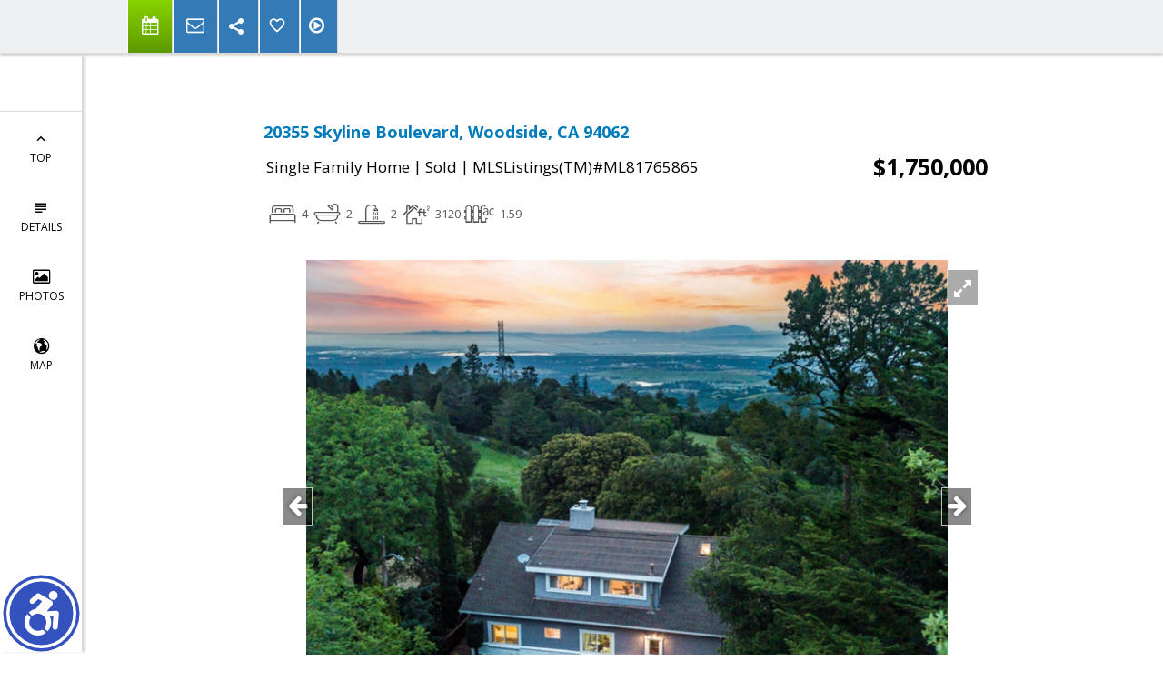

--- FILE ---
content_type: text/html; charset=utf-8
request_url: https://www.google.com/recaptcha/api2/anchor?ar=1&k=6LcGuSAUAAAAAMb457bWlGuEZ6IUGB1SNkLgHvC3&co=aHR0cHM6Ly9ka2VocmJlcmcuY29tOjQ0Mw..&hl=en&v=PoyoqOPhxBO7pBk68S4YbpHZ&size=normal&anchor-ms=20000&execute-ms=30000&cb=qkbozngbawtp
body_size: 49407
content:
<!DOCTYPE HTML><html dir="ltr" lang="en"><head><meta http-equiv="Content-Type" content="text/html; charset=UTF-8">
<meta http-equiv="X-UA-Compatible" content="IE=edge">
<title>reCAPTCHA</title>
<style type="text/css">
/* cyrillic-ext */
@font-face {
  font-family: 'Roboto';
  font-style: normal;
  font-weight: 400;
  font-stretch: 100%;
  src: url(//fonts.gstatic.com/s/roboto/v48/KFO7CnqEu92Fr1ME7kSn66aGLdTylUAMa3GUBHMdazTgWw.woff2) format('woff2');
  unicode-range: U+0460-052F, U+1C80-1C8A, U+20B4, U+2DE0-2DFF, U+A640-A69F, U+FE2E-FE2F;
}
/* cyrillic */
@font-face {
  font-family: 'Roboto';
  font-style: normal;
  font-weight: 400;
  font-stretch: 100%;
  src: url(//fonts.gstatic.com/s/roboto/v48/KFO7CnqEu92Fr1ME7kSn66aGLdTylUAMa3iUBHMdazTgWw.woff2) format('woff2');
  unicode-range: U+0301, U+0400-045F, U+0490-0491, U+04B0-04B1, U+2116;
}
/* greek-ext */
@font-face {
  font-family: 'Roboto';
  font-style: normal;
  font-weight: 400;
  font-stretch: 100%;
  src: url(//fonts.gstatic.com/s/roboto/v48/KFO7CnqEu92Fr1ME7kSn66aGLdTylUAMa3CUBHMdazTgWw.woff2) format('woff2');
  unicode-range: U+1F00-1FFF;
}
/* greek */
@font-face {
  font-family: 'Roboto';
  font-style: normal;
  font-weight: 400;
  font-stretch: 100%;
  src: url(//fonts.gstatic.com/s/roboto/v48/KFO7CnqEu92Fr1ME7kSn66aGLdTylUAMa3-UBHMdazTgWw.woff2) format('woff2');
  unicode-range: U+0370-0377, U+037A-037F, U+0384-038A, U+038C, U+038E-03A1, U+03A3-03FF;
}
/* math */
@font-face {
  font-family: 'Roboto';
  font-style: normal;
  font-weight: 400;
  font-stretch: 100%;
  src: url(//fonts.gstatic.com/s/roboto/v48/KFO7CnqEu92Fr1ME7kSn66aGLdTylUAMawCUBHMdazTgWw.woff2) format('woff2');
  unicode-range: U+0302-0303, U+0305, U+0307-0308, U+0310, U+0312, U+0315, U+031A, U+0326-0327, U+032C, U+032F-0330, U+0332-0333, U+0338, U+033A, U+0346, U+034D, U+0391-03A1, U+03A3-03A9, U+03B1-03C9, U+03D1, U+03D5-03D6, U+03F0-03F1, U+03F4-03F5, U+2016-2017, U+2034-2038, U+203C, U+2040, U+2043, U+2047, U+2050, U+2057, U+205F, U+2070-2071, U+2074-208E, U+2090-209C, U+20D0-20DC, U+20E1, U+20E5-20EF, U+2100-2112, U+2114-2115, U+2117-2121, U+2123-214F, U+2190, U+2192, U+2194-21AE, U+21B0-21E5, U+21F1-21F2, U+21F4-2211, U+2213-2214, U+2216-22FF, U+2308-230B, U+2310, U+2319, U+231C-2321, U+2336-237A, U+237C, U+2395, U+239B-23B7, U+23D0, U+23DC-23E1, U+2474-2475, U+25AF, U+25B3, U+25B7, U+25BD, U+25C1, U+25CA, U+25CC, U+25FB, U+266D-266F, U+27C0-27FF, U+2900-2AFF, U+2B0E-2B11, U+2B30-2B4C, U+2BFE, U+3030, U+FF5B, U+FF5D, U+1D400-1D7FF, U+1EE00-1EEFF;
}
/* symbols */
@font-face {
  font-family: 'Roboto';
  font-style: normal;
  font-weight: 400;
  font-stretch: 100%;
  src: url(//fonts.gstatic.com/s/roboto/v48/KFO7CnqEu92Fr1ME7kSn66aGLdTylUAMaxKUBHMdazTgWw.woff2) format('woff2');
  unicode-range: U+0001-000C, U+000E-001F, U+007F-009F, U+20DD-20E0, U+20E2-20E4, U+2150-218F, U+2190, U+2192, U+2194-2199, U+21AF, U+21E6-21F0, U+21F3, U+2218-2219, U+2299, U+22C4-22C6, U+2300-243F, U+2440-244A, U+2460-24FF, U+25A0-27BF, U+2800-28FF, U+2921-2922, U+2981, U+29BF, U+29EB, U+2B00-2BFF, U+4DC0-4DFF, U+FFF9-FFFB, U+10140-1018E, U+10190-1019C, U+101A0, U+101D0-101FD, U+102E0-102FB, U+10E60-10E7E, U+1D2C0-1D2D3, U+1D2E0-1D37F, U+1F000-1F0FF, U+1F100-1F1AD, U+1F1E6-1F1FF, U+1F30D-1F30F, U+1F315, U+1F31C, U+1F31E, U+1F320-1F32C, U+1F336, U+1F378, U+1F37D, U+1F382, U+1F393-1F39F, U+1F3A7-1F3A8, U+1F3AC-1F3AF, U+1F3C2, U+1F3C4-1F3C6, U+1F3CA-1F3CE, U+1F3D4-1F3E0, U+1F3ED, U+1F3F1-1F3F3, U+1F3F5-1F3F7, U+1F408, U+1F415, U+1F41F, U+1F426, U+1F43F, U+1F441-1F442, U+1F444, U+1F446-1F449, U+1F44C-1F44E, U+1F453, U+1F46A, U+1F47D, U+1F4A3, U+1F4B0, U+1F4B3, U+1F4B9, U+1F4BB, U+1F4BF, U+1F4C8-1F4CB, U+1F4D6, U+1F4DA, U+1F4DF, U+1F4E3-1F4E6, U+1F4EA-1F4ED, U+1F4F7, U+1F4F9-1F4FB, U+1F4FD-1F4FE, U+1F503, U+1F507-1F50B, U+1F50D, U+1F512-1F513, U+1F53E-1F54A, U+1F54F-1F5FA, U+1F610, U+1F650-1F67F, U+1F687, U+1F68D, U+1F691, U+1F694, U+1F698, U+1F6AD, U+1F6B2, U+1F6B9-1F6BA, U+1F6BC, U+1F6C6-1F6CF, U+1F6D3-1F6D7, U+1F6E0-1F6EA, U+1F6F0-1F6F3, U+1F6F7-1F6FC, U+1F700-1F7FF, U+1F800-1F80B, U+1F810-1F847, U+1F850-1F859, U+1F860-1F887, U+1F890-1F8AD, U+1F8B0-1F8BB, U+1F8C0-1F8C1, U+1F900-1F90B, U+1F93B, U+1F946, U+1F984, U+1F996, U+1F9E9, U+1FA00-1FA6F, U+1FA70-1FA7C, U+1FA80-1FA89, U+1FA8F-1FAC6, U+1FACE-1FADC, U+1FADF-1FAE9, U+1FAF0-1FAF8, U+1FB00-1FBFF;
}
/* vietnamese */
@font-face {
  font-family: 'Roboto';
  font-style: normal;
  font-weight: 400;
  font-stretch: 100%;
  src: url(//fonts.gstatic.com/s/roboto/v48/KFO7CnqEu92Fr1ME7kSn66aGLdTylUAMa3OUBHMdazTgWw.woff2) format('woff2');
  unicode-range: U+0102-0103, U+0110-0111, U+0128-0129, U+0168-0169, U+01A0-01A1, U+01AF-01B0, U+0300-0301, U+0303-0304, U+0308-0309, U+0323, U+0329, U+1EA0-1EF9, U+20AB;
}
/* latin-ext */
@font-face {
  font-family: 'Roboto';
  font-style: normal;
  font-weight: 400;
  font-stretch: 100%;
  src: url(//fonts.gstatic.com/s/roboto/v48/KFO7CnqEu92Fr1ME7kSn66aGLdTylUAMa3KUBHMdazTgWw.woff2) format('woff2');
  unicode-range: U+0100-02BA, U+02BD-02C5, U+02C7-02CC, U+02CE-02D7, U+02DD-02FF, U+0304, U+0308, U+0329, U+1D00-1DBF, U+1E00-1E9F, U+1EF2-1EFF, U+2020, U+20A0-20AB, U+20AD-20C0, U+2113, U+2C60-2C7F, U+A720-A7FF;
}
/* latin */
@font-face {
  font-family: 'Roboto';
  font-style: normal;
  font-weight: 400;
  font-stretch: 100%;
  src: url(//fonts.gstatic.com/s/roboto/v48/KFO7CnqEu92Fr1ME7kSn66aGLdTylUAMa3yUBHMdazQ.woff2) format('woff2');
  unicode-range: U+0000-00FF, U+0131, U+0152-0153, U+02BB-02BC, U+02C6, U+02DA, U+02DC, U+0304, U+0308, U+0329, U+2000-206F, U+20AC, U+2122, U+2191, U+2193, U+2212, U+2215, U+FEFF, U+FFFD;
}
/* cyrillic-ext */
@font-face {
  font-family: 'Roboto';
  font-style: normal;
  font-weight: 500;
  font-stretch: 100%;
  src: url(//fonts.gstatic.com/s/roboto/v48/KFO7CnqEu92Fr1ME7kSn66aGLdTylUAMa3GUBHMdazTgWw.woff2) format('woff2');
  unicode-range: U+0460-052F, U+1C80-1C8A, U+20B4, U+2DE0-2DFF, U+A640-A69F, U+FE2E-FE2F;
}
/* cyrillic */
@font-face {
  font-family: 'Roboto';
  font-style: normal;
  font-weight: 500;
  font-stretch: 100%;
  src: url(//fonts.gstatic.com/s/roboto/v48/KFO7CnqEu92Fr1ME7kSn66aGLdTylUAMa3iUBHMdazTgWw.woff2) format('woff2');
  unicode-range: U+0301, U+0400-045F, U+0490-0491, U+04B0-04B1, U+2116;
}
/* greek-ext */
@font-face {
  font-family: 'Roboto';
  font-style: normal;
  font-weight: 500;
  font-stretch: 100%;
  src: url(//fonts.gstatic.com/s/roboto/v48/KFO7CnqEu92Fr1ME7kSn66aGLdTylUAMa3CUBHMdazTgWw.woff2) format('woff2');
  unicode-range: U+1F00-1FFF;
}
/* greek */
@font-face {
  font-family: 'Roboto';
  font-style: normal;
  font-weight: 500;
  font-stretch: 100%;
  src: url(//fonts.gstatic.com/s/roboto/v48/KFO7CnqEu92Fr1ME7kSn66aGLdTylUAMa3-UBHMdazTgWw.woff2) format('woff2');
  unicode-range: U+0370-0377, U+037A-037F, U+0384-038A, U+038C, U+038E-03A1, U+03A3-03FF;
}
/* math */
@font-face {
  font-family: 'Roboto';
  font-style: normal;
  font-weight: 500;
  font-stretch: 100%;
  src: url(//fonts.gstatic.com/s/roboto/v48/KFO7CnqEu92Fr1ME7kSn66aGLdTylUAMawCUBHMdazTgWw.woff2) format('woff2');
  unicode-range: U+0302-0303, U+0305, U+0307-0308, U+0310, U+0312, U+0315, U+031A, U+0326-0327, U+032C, U+032F-0330, U+0332-0333, U+0338, U+033A, U+0346, U+034D, U+0391-03A1, U+03A3-03A9, U+03B1-03C9, U+03D1, U+03D5-03D6, U+03F0-03F1, U+03F4-03F5, U+2016-2017, U+2034-2038, U+203C, U+2040, U+2043, U+2047, U+2050, U+2057, U+205F, U+2070-2071, U+2074-208E, U+2090-209C, U+20D0-20DC, U+20E1, U+20E5-20EF, U+2100-2112, U+2114-2115, U+2117-2121, U+2123-214F, U+2190, U+2192, U+2194-21AE, U+21B0-21E5, U+21F1-21F2, U+21F4-2211, U+2213-2214, U+2216-22FF, U+2308-230B, U+2310, U+2319, U+231C-2321, U+2336-237A, U+237C, U+2395, U+239B-23B7, U+23D0, U+23DC-23E1, U+2474-2475, U+25AF, U+25B3, U+25B7, U+25BD, U+25C1, U+25CA, U+25CC, U+25FB, U+266D-266F, U+27C0-27FF, U+2900-2AFF, U+2B0E-2B11, U+2B30-2B4C, U+2BFE, U+3030, U+FF5B, U+FF5D, U+1D400-1D7FF, U+1EE00-1EEFF;
}
/* symbols */
@font-face {
  font-family: 'Roboto';
  font-style: normal;
  font-weight: 500;
  font-stretch: 100%;
  src: url(//fonts.gstatic.com/s/roboto/v48/KFO7CnqEu92Fr1ME7kSn66aGLdTylUAMaxKUBHMdazTgWw.woff2) format('woff2');
  unicode-range: U+0001-000C, U+000E-001F, U+007F-009F, U+20DD-20E0, U+20E2-20E4, U+2150-218F, U+2190, U+2192, U+2194-2199, U+21AF, U+21E6-21F0, U+21F3, U+2218-2219, U+2299, U+22C4-22C6, U+2300-243F, U+2440-244A, U+2460-24FF, U+25A0-27BF, U+2800-28FF, U+2921-2922, U+2981, U+29BF, U+29EB, U+2B00-2BFF, U+4DC0-4DFF, U+FFF9-FFFB, U+10140-1018E, U+10190-1019C, U+101A0, U+101D0-101FD, U+102E0-102FB, U+10E60-10E7E, U+1D2C0-1D2D3, U+1D2E0-1D37F, U+1F000-1F0FF, U+1F100-1F1AD, U+1F1E6-1F1FF, U+1F30D-1F30F, U+1F315, U+1F31C, U+1F31E, U+1F320-1F32C, U+1F336, U+1F378, U+1F37D, U+1F382, U+1F393-1F39F, U+1F3A7-1F3A8, U+1F3AC-1F3AF, U+1F3C2, U+1F3C4-1F3C6, U+1F3CA-1F3CE, U+1F3D4-1F3E0, U+1F3ED, U+1F3F1-1F3F3, U+1F3F5-1F3F7, U+1F408, U+1F415, U+1F41F, U+1F426, U+1F43F, U+1F441-1F442, U+1F444, U+1F446-1F449, U+1F44C-1F44E, U+1F453, U+1F46A, U+1F47D, U+1F4A3, U+1F4B0, U+1F4B3, U+1F4B9, U+1F4BB, U+1F4BF, U+1F4C8-1F4CB, U+1F4D6, U+1F4DA, U+1F4DF, U+1F4E3-1F4E6, U+1F4EA-1F4ED, U+1F4F7, U+1F4F9-1F4FB, U+1F4FD-1F4FE, U+1F503, U+1F507-1F50B, U+1F50D, U+1F512-1F513, U+1F53E-1F54A, U+1F54F-1F5FA, U+1F610, U+1F650-1F67F, U+1F687, U+1F68D, U+1F691, U+1F694, U+1F698, U+1F6AD, U+1F6B2, U+1F6B9-1F6BA, U+1F6BC, U+1F6C6-1F6CF, U+1F6D3-1F6D7, U+1F6E0-1F6EA, U+1F6F0-1F6F3, U+1F6F7-1F6FC, U+1F700-1F7FF, U+1F800-1F80B, U+1F810-1F847, U+1F850-1F859, U+1F860-1F887, U+1F890-1F8AD, U+1F8B0-1F8BB, U+1F8C0-1F8C1, U+1F900-1F90B, U+1F93B, U+1F946, U+1F984, U+1F996, U+1F9E9, U+1FA00-1FA6F, U+1FA70-1FA7C, U+1FA80-1FA89, U+1FA8F-1FAC6, U+1FACE-1FADC, U+1FADF-1FAE9, U+1FAF0-1FAF8, U+1FB00-1FBFF;
}
/* vietnamese */
@font-face {
  font-family: 'Roboto';
  font-style: normal;
  font-weight: 500;
  font-stretch: 100%;
  src: url(//fonts.gstatic.com/s/roboto/v48/KFO7CnqEu92Fr1ME7kSn66aGLdTylUAMa3OUBHMdazTgWw.woff2) format('woff2');
  unicode-range: U+0102-0103, U+0110-0111, U+0128-0129, U+0168-0169, U+01A0-01A1, U+01AF-01B0, U+0300-0301, U+0303-0304, U+0308-0309, U+0323, U+0329, U+1EA0-1EF9, U+20AB;
}
/* latin-ext */
@font-face {
  font-family: 'Roboto';
  font-style: normal;
  font-weight: 500;
  font-stretch: 100%;
  src: url(//fonts.gstatic.com/s/roboto/v48/KFO7CnqEu92Fr1ME7kSn66aGLdTylUAMa3KUBHMdazTgWw.woff2) format('woff2');
  unicode-range: U+0100-02BA, U+02BD-02C5, U+02C7-02CC, U+02CE-02D7, U+02DD-02FF, U+0304, U+0308, U+0329, U+1D00-1DBF, U+1E00-1E9F, U+1EF2-1EFF, U+2020, U+20A0-20AB, U+20AD-20C0, U+2113, U+2C60-2C7F, U+A720-A7FF;
}
/* latin */
@font-face {
  font-family: 'Roboto';
  font-style: normal;
  font-weight: 500;
  font-stretch: 100%;
  src: url(//fonts.gstatic.com/s/roboto/v48/KFO7CnqEu92Fr1ME7kSn66aGLdTylUAMa3yUBHMdazQ.woff2) format('woff2');
  unicode-range: U+0000-00FF, U+0131, U+0152-0153, U+02BB-02BC, U+02C6, U+02DA, U+02DC, U+0304, U+0308, U+0329, U+2000-206F, U+20AC, U+2122, U+2191, U+2193, U+2212, U+2215, U+FEFF, U+FFFD;
}
/* cyrillic-ext */
@font-face {
  font-family: 'Roboto';
  font-style: normal;
  font-weight: 900;
  font-stretch: 100%;
  src: url(//fonts.gstatic.com/s/roboto/v48/KFO7CnqEu92Fr1ME7kSn66aGLdTylUAMa3GUBHMdazTgWw.woff2) format('woff2');
  unicode-range: U+0460-052F, U+1C80-1C8A, U+20B4, U+2DE0-2DFF, U+A640-A69F, U+FE2E-FE2F;
}
/* cyrillic */
@font-face {
  font-family: 'Roboto';
  font-style: normal;
  font-weight: 900;
  font-stretch: 100%;
  src: url(//fonts.gstatic.com/s/roboto/v48/KFO7CnqEu92Fr1ME7kSn66aGLdTylUAMa3iUBHMdazTgWw.woff2) format('woff2');
  unicode-range: U+0301, U+0400-045F, U+0490-0491, U+04B0-04B1, U+2116;
}
/* greek-ext */
@font-face {
  font-family: 'Roboto';
  font-style: normal;
  font-weight: 900;
  font-stretch: 100%;
  src: url(//fonts.gstatic.com/s/roboto/v48/KFO7CnqEu92Fr1ME7kSn66aGLdTylUAMa3CUBHMdazTgWw.woff2) format('woff2');
  unicode-range: U+1F00-1FFF;
}
/* greek */
@font-face {
  font-family: 'Roboto';
  font-style: normal;
  font-weight: 900;
  font-stretch: 100%;
  src: url(//fonts.gstatic.com/s/roboto/v48/KFO7CnqEu92Fr1ME7kSn66aGLdTylUAMa3-UBHMdazTgWw.woff2) format('woff2');
  unicode-range: U+0370-0377, U+037A-037F, U+0384-038A, U+038C, U+038E-03A1, U+03A3-03FF;
}
/* math */
@font-face {
  font-family: 'Roboto';
  font-style: normal;
  font-weight: 900;
  font-stretch: 100%;
  src: url(//fonts.gstatic.com/s/roboto/v48/KFO7CnqEu92Fr1ME7kSn66aGLdTylUAMawCUBHMdazTgWw.woff2) format('woff2');
  unicode-range: U+0302-0303, U+0305, U+0307-0308, U+0310, U+0312, U+0315, U+031A, U+0326-0327, U+032C, U+032F-0330, U+0332-0333, U+0338, U+033A, U+0346, U+034D, U+0391-03A1, U+03A3-03A9, U+03B1-03C9, U+03D1, U+03D5-03D6, U+03F0-03F1, U+03F4-03F5, U+2016-2017, U+2034-2038, U+203C, U+2040, U+2043, U+2047, U+2050, U+2057, U+205F, U+2070-2071, U+2074-208E, U+2090-209C, U+20D0-20DC, U+20E1, U+20E5-20EF, U+2100-2112, U+2114-2115, U+2117-2121, U+2123-214F, U+2190, U+2192, U+2194-21AE, U+21B0-21E5, U+21F1-21F2, U+21F4-2211, U+2213-2214, U+2216-22FF, U+2308-230B, U+2310, U+2319, U+231C-2321, U+2336-237A, U+237C, U+2395, U+239B-23B7, U+23D0, U+23DC-23E1, U+2474-2475, U+25AF, U+25B3, U+25B7, U+25BD, U+25C1, U+25CA, U+25CC, U+25FB, U+266D-266F, U+27C0-27FF, U+2900-2AFF, U+2B0E-2B11, U+2B30-2B4C, U+2BFE, U+3030, U+FF5B, U+FF5D, U+1D400-1D7FF, U+1EE00-1EEFF;
}
/* symbols */
@font-face {
  font-family: 'Roboto';
  font-style: normal;
  font-weight: 900;
  font-stretch: 100%;
  src: url(//fonts.gstatic.com/s/roboto/v48/KFO7CnqEu92Fr1ME7kSn66aGLdTylUAMaxKUBHMdazTgWw.woff2) format('woff2');
  unicode-range: U+0001-000C, U+000E-001F, U+007F-009F, U+20DD-20E0, U+20E2-20E4, U+2150-218F, U+2190, U+2192, U+2194-2199, U+21AF, U+21E6-21F0, U+21F3, U+2218-2219, U+2299, U+22C4-22C6, U+2300-243F, U+2440-244A, U+2460-24FF, U+25A0-27BF, U+2800-28FF, U+2921-2922, U+2981, U+29BF, U+29EB, U+2B00-2BFF, U+4DC0-4DFF, U+FFF9-FFFB, U+10140-1018E, U+10190-1019C, U+101A0, U+101D0-101FD, U+102E0-102FB, U+10E60-10E7E, U+1D2C0-1D2D3, U+1D2E0-1D37F, U+1F000-1F0FF, U+1F100-1F1AD, U+1F1E6-1F1FF, U+1F30D-1F30F, U+1F315, U+1F31C, U+1F31E, U+1F320-1F32C, U+1F336, U+1F378, U+1F37D, U+1F382, U+1F393-1F39F, U+1F3A7-1F3A8, U+1F3AC-1F3AF, U+1F3C2, U+1F3C4-1F3C6, U+1F3CA-1F3CE, U+1F3D4-1F3E0, U+1F3ED, U+1F3F1-1F3F3, U+1F3F5-1F3F7, U+1F408, U+1F415, U+1F41F, U+1F426, U+1F43F, U+1F441-1F442, U+1F444, U+1F446-1F449, U+1F44C-1F44E, U+1F453, U+1F46A, U+1F47D, U+1F4A3, U+1F4B0, U+1F4B3, U+1F4B9, U+1F4BB, U+1F4BF, U+1F4C8-1F4CB, U+1F4D6, U+1F4DA, U+1F4DF, U+1F4E3-1F4E6, U+1F4EA-1F4ED, U+1F4F7, U+1F4F9-1F4FB, U+1F4FD-1F4FE, U+1F503, U+1F507-1F50B, U+1F50D, U+1F512-1F513, U+1F53E-1F54A, U+1F54F-1F5FA, U+1F610, U+1F650-1F67F, U+1F687, U+1F68D, U+1F691, U+1F694, U+1F698, U+1F6AD, U+1F6B2, U+1F6B9-1F6BA, U+1F6BC, U+1F6C6-1F6CF, U+1F6D3-1F6D7, U+1F6E0-1F6EA, U+1F6F0-1F6F3, U+1F6F7-1F6FC, U+1F700-1F7FF, U+1F800-1F80B, U+1F810-1F847, U+1F850-1F859, U+1F860-1F887, U+1F890-1F8AD, U+1F8B0-1F8BB, U+1F8C0-1F8C1, U+1F900-1F90B, U+1F93B, U+1F946, U+1F984, U+1F996, U+1F9E9, U+1FA00-1FA6F, U+1FA70-1FA7C, U+1FA80-1FA89, U+1FA8F-1FAC6, U+1FACE-1FADC, U+1FADF-1FAE9, U+1FAF0-1FAF8, U+1FB00-1FBFF;
}
/* vietnamese */
@font-face {
  font-family: 'Roboto';
  font-style: normal;
  font-weight: 900;
  font-stretch: 100%;
  src: url(//fonts.gstatic.com/s/roboto/v48/KFO7CnqEu92Fr1ME7kSn66aGLdTylUAMa3OUBHMdazTgWw.woff2) format('woff2');
  unicode-range: U+0102-0103, U+0110-0111, U+0128-0129, U+0168-0169, U+01A0-01A1, U+01AF-01B0, U+0300-0301, U+0303-0304, U+0308-0309, U+0323, U+0329, U+1EA0-1EF9, U+20AB;
}
/* latin-ext */
@font-face {
  font-family: 'Roboto';
  font-style: normal;
  font-weight: 900;
  font-stretch: 100%;
  src: url(//fonts.gstatic.com/s/roboto/v48/KFO7CnqEu92Fr1ME7kSn66aGLdTylUAMa3KUBHMdazTgWw.woff2) format('woff2');
  unicode-range: U+0100-02BA, U+02BD-02C5, U+02C7-02CC, U+02CE-02D7, U+02DD-02FF, U+0304, U+0308, U+0329, U+1D00-1DBF, U+1E00-1E9F, U+1EF2-1EFF, U+2020, U+20A0-20AB, U+20AD-20C0, U+2113, U+2C60-2C7F, U+A720-A7FF;
}
/* latin */
@font-face {
  font-family: 'Roboto';
  font-style: normal;
  font-weight: 900;
  font-stretch: 100%;
  src: url(//fonts.gstatic.com/s/roboto/v48/KFO7CnqEu92Fr1ME7kSn66aGLdTylUAMa3yUBHMdazQ.woff2) format('woff2');
  unicode-range: U+0000-00FF, U+0131, U+0152-0153, U+02BB-02BC, U+02C6, U+02DA, U+02DC, U+0304, U+0308, U+0329, U+2000-206F, U+20AC, U+2122, U+2191, U+2193, U+2212, U+2215, U+FEFF, U+FFFD;
}

</style>
<link rel="stylesheet" type="text/css" href="https://www.gstatic.com/recaptcha/releases/PoyoqOPhxBO7pBk68S4YbpHZ/styles__ltr.css">
<script nonce="wGFIiFbl7C9PVa0UgMCmvA" type="text/javascript">window['__recaptcha_api'] = 'https://www.google.com/recaptcha/api2/';</script>
<script type="text/javascript" src="https://www.gstatic.com/recaptcha/releases/PoyoqOPhxBO7pBk68S4YbpHZ/recaptcha__en.js" nonce="wGFIiFbl7C9PVa0UgMCmvA">
      
    </script></head>
<body><div id="rc-anchor-alert" class="rc-anchor-alert"></div>
<input type="hidden" id="recaptcha-token" value="[base64]">
<script type="text/javascript" nonce="wGFIiFbl7C9PVa0UgMCmvA">
      recaptcha.anchor.Main.init("[\x22ainput\x22,[\x22bgdata\x22,\x22\x22,\[base64]/[base64]/[base64]/[base64]/[base64]/[base64]/KGcoTywyNTMsTy5PKSxVRyhPLEMpKTpnKE8sMjUzLEMpLE8pKSxsKSksTykpfSxieT1mdW5jdGlvbihDLE8sdSxsKXtmb3IobD0odT1SKEMpLDApO08+MDtPLS0pbD1sPDw4fFooQyk7ZyhDLHUsbCl9LFVHPWZ1bmN0aW9uKEMsTyl7Qy5pLmxlbmd0aD4xMDQ/[base64]/[base64]/[base64]/[base64]/[base64]/[base64]/[base64]\\u003d\x22,\[base64]\x22,\x22w7VaAsO/eWLCvFd4w7oiHH1yMUzCgcKMwoYeVsO7w77Dq8Ouw4pFVwhLKsOsw51Ww4FVBwQaT2DCo8KYFHvDgMO6w5Q+MijDgMKEwpfCvGPDqBfDl8KITHnDsg0sDlbDosO2wq3ClcKhQMObD09WwpE4w6/Cg8OCw7PDsREfZXFVAQ1Fw7tZwpI/w54wRMKEwrdnwqYmwpbCmMODEsK8AC9vYD7DjsO9w7ovEMKDwoEUXsK6wp13GcOVM8Olb8O5D8KGwrrDjwPDjsKNVEVaf8ODw6dswr/Cv0NOX8KFwosEJxPCvg45MBI+WT7DtcKGw7zChkDClsKFw40vw4Ucwq4PPcOPwr8cw7kHw6nDq35GK8KRw58Ew5kFwpzCskE5J2bCu8OIRzMbw6nCrsOIwovCrWHDtcKQEUodMGsGwrgswq/Dng/Cn3xywqxiXFjCmcKcSsOCY8KqwpjDucKJwo7CpSnDhG4pw6nDmsKZwoVzecK7OljCt8O2dXTDpT9bw45KwrISBxPCtVdsw7rCvsKWwosrw7Evwo/CsUtjR8KKwpApwr9AwqQNXDLChHrDnjlOw4nClsKyw6rCnEUSwpFOHhvDhR/DocKUcsO9wp3DgjzCjMOAwo0jwpsrwophMVDCvlsIEsOLwpUzSFHDtsKAwotiw70fEsKzesKFBxdBwo1ew7lBw60jw4tSw7AVwrTDvsKAA8O2UMOXwqZ9SsKEWcKlwrpBwp/Cg8Oew7rDv37DvMKvWRYRf8KOwo/[base64]/CkcO5wpHChxPCusKawpzDuEDDmFjCssOIw5DDvMK3IsOXMcK/w6Z9GMKSwp0Ew6PClcKiWMOHwrzDkl15wrLDsRk3w5drwqvCtywzwoDDkMOFw65UPMK2b8OxewjCtQBwVX4lPsOnY8Kzw5UvP0HDthLCjXvDj8OfwqTDmT0swpjDun/CgAfCucKbAcO7fcK4wrbDpcO/[base64]/Cp2MGw7xiPcKWwrgQwpFTw6oxLsKIw6gVw6IwVSJgRsO4wpQNwrbCnUc9aljDgx1uwo/[base64]/DksK6w6TCtsOew7bDtigSwpw0w6zCjsOUwqfDoXfCpMKPw55sLA4lBFbCtXlmfRDDmEnCqywUXcKSwoHDl0DCoQZMFMKNw512SsKYLQvDtsKywpNFGcOVdSXCh8ODwovDusOMwpLCkwTCrWgYSF53wqXDhcOMLMK9VVZTAcOsw4F/w5/Ci8KNwqPDrcKiwq/DsMK7JXXCplohwplEw6rDqcKEbD7CqS1kwpYCw6zDqsOrw4rCqFwhwpnCpy8Bwr9YBXDDjsK2w7/CrcOTFjVnf3EJwoLDn8OoNHbCrQAXw4LCuGpkwoHDjMOiImbCtB7CsFvCpD3DlcKIG8KNwrYqHMK4ZsOTw4FPYcKUwrF8PcO+w61gYAvDkcKrY8OCw5NYwr4bEMKnwo/DpsOzwpvDn8OMYAZXdGEew7A0fArCi0F2wpvClXE1K3zDgcO7QhYdMCrDucOmw49Fw4/DqxXCgG7DsXvDocOUeCN6aUU/[base64]/DlcKaG0fCk1TCj8OQTCHCrhnDpcOZwpdxwqfDo8OKAEbDk2ccHAbDh8OLwpfDr8Owwp11a8OITsK7wrpMARwzecOkwrwsw7RAO1IWPCU/c8Oww7sIXSQobFrCjcOKAMOewqfDuk3DhMK/[base64]/S8OqwqEBwqJqQMKzw5Iaw4p4VMOMw7NTOMOeKcOGw7wgwroSIcO6wrNAVTxbX19ww6QRJA7DpHxXwonDmkXDjsK6XgvClcKow5PDn8O2wrg9woFdEj0yS3F2JMOEw4Q4RQs6wrp1BcKCwrnDlMOTQDzDisK8w7JGDwDCnz8swrRZwpxEd8K7wpbCvT86YMOEw4kWwr/DjyXCisOUC8KbIMOVAXPDrB3Cu8O0w5PCkw0NSsO8w4zDjcOaH3fDqsOJwrovwqbCgcOIPMOCw57CkMKFwqHDpsOow7bCjcOlb8ORw7/Dv2ZGFm/CtMOkw4HDhsOrViN/aMO4S057w6ILw7zCicKLwrXCqV7DuFcvw74ocMK+J8K3RsKJwrZhw6DDrFo2wrcZw5jClsKJw4ggw6BUwq7DucKBRWw3wrIpHMKpQ8OXVMOYQm7DvVUCWMORwrTCjsO/wp0/[base64]/FMK6E8O4H0IMwo3DvMOxI8KXO8KCOEM0w5bCmBYuHjA5wpDCszLCvcOzw4XCny/DocOvAjnCpsO/[base64]/CrgApwpwQw47CqVpYA1AQAh9cwrLDmwbCmMO7RBXDpMOYVhIhwp4jwrQtwrIlwoPCtmE6w7zDii/[base64]/CjsKYwoIlw6HDuMKnIsOCGhtRwp05QMKGJsKmRAodVcKEwrTDthHDvgsJw4FLK8OYw7TDr8OQwr9heMOQworCmGbDjChKRmUAw4VlAT7Ds8K/[base64]/Dj8OyPMOCY8OVw70vwrQOdizCgsOAJMOzYMONF2DDqHEww7PCncOhO1HChk/Cig9lw7vCiSEDIsONMcOTw6XCplgpwqDDjkPDpW3Cj0jDn2/ClyXDr8KTwrMLecKZXljDqSvClcO5AsO2fCfCoGHDpCLCrDfDn8K5eigww6YGw5TDs8O4wrfDs2/[base64]/[base64]/wq7DvcOleMOSY8Owdlkmwo/DssODw7jCpcOGwrBXw6vCpsOSbxUpDMKYC8OZP0Ebw4jDusOKLsOlUi8Ww6fChyXCvCxyLcK0SRVOwp3Cq8Kpw4vDrWAswrspwqjDqHrCrS3CicOswoPCjykdV8KjwojCvxTCpTAew41Ww6LDmcOPHwVKw78hworDmsOGw4NgMm/Dq8OlL8O/DcKxFH0EYQk8PMKcw5g3FjHCoMKOX8KlTcOrwr7CqsOKw7dodcKfVsKqJXYRbcO4WMOHEMKqw7tKIcK/[base64]/[base64]/CmsKsw6ApRXtawpsBWwnCh3NKwo5Yw6pbwp/[base64]/DgMORwoDCqMOnPcK+wqfCgMK8wobCvGwneUrCrMKrSMKWwqN0cSV/w69nVBbDjsOZwqvDk8KNcwfClTzDkjPCq8OIwr0YEBLDncOLwq5Ww5zDjWMQL8K7wrNOLB/Dj0FAwqnDoMOkA8KQbcK5wp4dUcOEwqbDssOcw5Zpc8K2w57Dkhg5ScKGwqHCtn3Cm8KMdG5AYsO9HcK9w5ZtF8K4woppfSE9w7kDwpkiw53CrSPDqcK/GFk/[base64]/DpRwgJ8OlDcK3w4vDqsKHWRbClMK0X0bDjcOXEcOaDSIUD8OcwpbDisKVwp3CvWLDm8ORC8KVw4bDlMK0fcKoFcKqw412KXA+w6jCpELDocOre1LDj37DrWcVw67DpDRpBsKqwpTDqUXCsBZBw5Ezw7DDlWXCqEHDgAPCqMONOMO/w6JnSMOSAQrDksOSw43Dk2YoMcKTwrfDpWjDjWhmI8OEd2jDgsKELTHCrTPCmcK1H8O7w7VJETrDqGTCpSxdw6/[base64]/J3Baw6NsAMKPbcO+DCNjfsOoAyLDom3DvAkMAFMGDsO6wqHCiWtzwrsuPlp3wpBTRxzCuVTDhsKTN3lSNcOrXMOMw54kwpLCvMOzSkg7wp/CsVJ7w54bDMKDKws6OVUXdcKkwpjDkMOxwoTDicO9w7cfwrJkZiPCpcKDZUPCvDBhwps4eMKfw7LDjMKnw7LDsMKvw4VzwqZcw4TDmsKmAcKawrTDjVhPTGTCoMOBw5Fzw5Udw44ewrTClCwzWwZhKEZRYsOUFsOgd8KkwobCl8KjLcOAw7BkwqlkwrcYNR/[base64]/DmFU9PEphTcKWesKTw5TCtF0obAnCscKtw67DvATDgsOdw7rCtRJjw4hnI8KVEQUJMcOAfMO4wrzCqzHCnQ88NWrDhMONQVwETHlcw57CmMOiEcOVw5UNw4AORHxbf8OWHcKIwrHDm8KhH8OWwqgUwojCpCDDpcOywovDungTw6grw5/DqsKyI28tBsOeDsKubcOnwr1Tw50OLy/[base64]/Cv1HCrX9Ww6zCvsKSOh7CoXo/C2rCvcK0YsOGwpdfw57Dj8OzPixDIsOJPm5iU8OqDFfDlBlHw6vChVJqwpnCtBXCgDACwp8GwpDDvMOewqPCqQw8W8KKQMKJRQdHehnCnhDClsKDwp/DuBVFw5HDg8K+KcKQLsKMdcKtwq/CjULDk8Ofw51Bw7dpworDtCTCiAUaLcOvw7fCk8KAwqoVRMOtw7vCv8OuOEjDijnDj3/DhhUMK2zCgcONw5JNImLCnF5TKgM/wpV4wqjCsUllfcODw59fesKUShMBw517QcK5w6MOwrF1IkZQQsOUwp9sYmbDmsKKFsKIw4VnGcO/[base64]/ClQIHw6TDsUjDuETDqEfCucKQw7bColxJcsOEworCmAZJwqzDoxDCpTzDrcKPZcKfeUDCjcOQwrbDn2HDuxYMwp5dwr7DgMK0D8KHR8OZb8OYwotfw6pbwog6wqYSw53Dk1XDtMKawqrDtcKQw7/DnsOrwo9DJC3DrSdww7ILOMOWwq88asO6ZiRNwrgQw4BZwqfDn2PDuwrDnljDh2oFAxtyNsOrJxDCnsOjwolYIMO9LsOnw7bCsWbCsMO2WcO/w504woQeBQsMw6VQwqsLE8OcSMOLUGVLwoDDpsOWwqzCmMOjH8O4wr/DtsOHSMKQOGjCowzDnk/Duk/Ds8OjwqPDuMKPw6rCnQRqLC4NUMK3w67DriULwo8KRwHDomvCvcO9w7DClTrDjwfCrsOMw7zCgcKKw43Ckg0cfcOeTMK4MT7Duz/[base64]/[base64]/DvgJZw6Nwwo5xw4pmwpbCnMO7O8K1wrRJKh5hbcKrwpMRwqouamZwHhHCkXfCilUpw6HDv2Q0DmEdwo9Yw6jCqsK5IMK2w6PDpsKzWsOKJ8OvwoICw7HCskZbwphswoJoCMO4w7jCnsOnUAHCosOLwrQBMsOlwpjCtcKcB8O/w7BEbWLDnV57w7LCnxjCiMOnNMOCbhhlw73DmTt5w7E8QMKIIRDCtMKZwqN+wr3DssKLCcO1wq40acKZJ8KswqRMw5AMwrrCtsObwoh8w5rCk8KBw7XDm8KDG8O2w6JTT0oST8KmTVnCr23Cu3bDr8KbZBQNwqhmw5Mjw5/CkTZjw5vCucK6wosoHsOFwpPDoAcNwrBnSGXCrEcYw4BiEAZYdy/DowUeIRlDw4EXwrZPw6fCh8Kgw7/DoGbCmAR6w6/CtkZHVgDCgsOzdhpHw6h6QFPCv8O4wpPCvnbDusKHwrBSw4zDpMOAPMKIw7o2w6/DvMOSBsKbVMKbw6PClT7CgMOsV8O4w5F2w4wZfcOLw44DwrwLw77Dr1PDh1LCqFtCZMKeFMKhDcK4w7IpY1AUAcKUeyrCqwJ/CsKHwplHBjoZwrbDrSnDn8KOQcO6wqXDuG7Du8OgwqzClyYtw7zCl3zDiMOpw6l+bsK/MMO2w4DCn35yK8Oaw6AxEsOBwppswrlDf1NpwqDCisO2wpQ/U8Oww7bCpCRbY8OCw68xEcK0wpdtKsOHwoLCgFfCl8OpZsO3KQbCqC0Ww6jCpHzDs2U3w6R9SVFJdiEMw4tGekJLw63Dgz5ZBMOHXcKbBgF3EETDqsK4woR1wpzDmUINwqDCpgReOsKwZMKVRFHCim3Dk8OmE8Kkw6/[base64]/DlMO3w541BnzDusOtFMOjdMO/w6bCmsO4M33Dhxs2JMOCaMOowpzChEZzJwwLQMOOVcK5WMKAw4Fvw7DCoMKTKX/[base64]/Ckxt1wpgtwpTDgzzDmCI/w67DoW/CrhrCqcOGw4g7ORwZw55jLcK5T8Ksw4XCsWrCiz/CqDfDtsOSw5nDjMKUdsOrJsO/w7wzwoAYDlhoa8OCGsOTwr47Qn1KGm0nV8KLNHh7TynDgsKDwp8Awq0EDzLDh8OEY8OpDcKtw7zDp8K3Ni90w4jCig5wwr1RDMKufMKFwq3CglnCmsOGdsKAwq9oQS/DrMOZw6pDw60Uw6zCusOyT8KrRHdKXsKBw5fCv8KtwqgCXMOvw4nCrcK5fHJPRsKKw4E+wqA7csOrw4tew4g0Q8ORw6YCwotpJcOuwokKw7DDlwbDiEHCm8KJw64WwrnDnxXDtVV+RMKVw7BrwqHCi8K0w5nDnGjDjMKTw4MhdxXCkcOlw4DCgF/DtcOUwq/DmT3Ci8KtXMOaV3EQM2vDlRTCm8OfacKnGMKiYUNJYzxEw64Dw6DCp8KkPsOqScKmw5xkGwBIwpN6BT7DjQtzNELCtBnCmcK8wr3DgcKkw4dPCBHDlMOKw4XDtHohwosTIMKkwqTDvTfCiStOFsOQw5o+IFYAA8O0M8KxASvDhC/[base64]/AcOkw6fDml8dJiXChsKMw4LCn8KeIyV1VAsRR8K6wrfCicKEw7nCmhDDnivDnMK8w63CqlVBbcKZScOfaHp/[base64]/CtgtDdjgVAcO9AcOXwowkw6jDth/[base64]/w4x/G8OqwoM/w7/CjHzCtTpfSMK6wpDCl8Ojw5bDv8Oewr3Dn8OFw7bDm8Kpw6VJw4xOL8OPd8Kxw4lJw7rCqghZMhEcJcOmLBF2YMKUBS7DsyM9V0lzwojCnMOgwqDCvsKOQMOTUcKdU0VEw7BYwr7CsVM+Q8K9U1vDgG/Cg8KtInXCq8KXDcKLfRlBOMOEC8OqFWbDsBRlwoMTwo0oScOlw6/CvcKQwoTCgcOhw5QCw7FKwoTCmGzCtcOhwp/DiD/CocOzwrEqKsKoCm7Co8O5NsKdVcOawqTCkTjCicK8SsKWWE10w63CqsKew7oUXcKWw7fCk03Ds8KANcK7w5ZYwrfCr8O6woDDhDUAw6B7w5XDtcOGGsKuw5vCm8KwE8OZGC8iwrscwrIEwo/DjmLCh8OEBQtGw7bDq8KseCA1w7LDkMO+w7skwoTDm8O9w4zDgn9jdFTCsSwPwrnDnMOFHjTCkMOTSMKxQcOQwp/DqypEw6jCsncuK2XDjcK0dm5YSh9Fw5RMw5NuOcK1SMKgUwsKHTLDmsKjVC4zwqghw6UzEsOlAU0Ww4rCsGYKwrjCvXRdw6zCocKVUyVkfVEqHVoTwrjDkMODwpkbwoHDh2LCnMKSJsOAdQ/Ds8KfJ8KIw4fCtUDCnMOqXsOrEX3DumPDrMOcDjzCuXvDvcKOU8KgKFVwY1hKBkrCj8KKw5M9wqh9JVVrw6DCosKXw4nDq8KTw6TCjTI7AsOOP1vDkQtGw4nCpsOAUcKdwrLDpg3DlMKqwql9BMK0wqjDs8OUeCcRcMKrw6DCvnFbSGpRw7/CiMK7w7YQchPCsMKuw6fDocK9wpLChCg2w7Jmw7LDv0zDs8O/eVRKJTEQw6RKZMKQw5tpTm3DrMKLwo/Dm1MkLMKuDcKpw4AJwqJEPMKXLGDDiBgRecKQw7lQwos/RH07wq0aMEDCjCnDmcKfw6hDOcKPT2rDk8OEw7bCuwXCl8Oww7XCqcOpQ8OCIErCs8KAw7bCmDtdZn/[base64]/Du2kBwoFafMO3YcOtwqoEJUrDnh4Xc8K+G1fCqsKrw6B7wpFqw7QowqnDpsK3w6/Dgn7Dg1IcMcOSdCVKYUjDnW55wovCqSjCncOgMRgtw5MQKW9dw5/[base64]/X0zCm8OTwqHCh3PDvClKSynDi8Ozf8OZw4RZasKjw53Dr8K8JsKVf8OawrAmw6Icw7dEwqXDoUvCj2cxT8KTw78iw7MSdApFwoUpwpLDo8KnwrPDrEBgUsKiw6zCn1RnwrfDlsO2U8OTbHvCgi7Dlj3CkcKvUF3DmMO3ccKbw6gbV0gQOxDDrcOvFTDDiGsWJy9eYQ/Ds0XDsMOyB8O5OcOQCHnDumvChRfDin15wooVRMOgZsOdwpLCumkYFG3Ci8KtazNxw4Ytwq8uw7djYgY+w68+H17DoSLCrV0Iwp7DosK/[base64]/CtQHCi8K9NXjDmjLDh13Do8KKw59sR8KrwprDt8O9G8OaworDnsOgw68Dw5LDvcOCZzw8w4jCi2U+fVLCocONK8KkMS1SHcOXTMKwFUUWw5xQPSTCv0jDs0/[base64]/DhMOCc8Khb8OUw5Ulw5DDmyvCj016asK5HsOkCVUsB8KzZcOhwo8ZOsOLAn3Dk8KWwpfDu8KWTmjDoVQrVMKBMATDi8ONw5Aaw4tgIhEcRMK7FsKyw6TCoMKSw6rCncO8w4rClnrDssKcw59dGjfCt0HCpMK/YcOzw6XDrlZVw7TDtS4IwqXDvVHDoBcAesOgwoJcw7FXw5jCmsKrw5TCv0BnWiLDoMOGSkRqVMOfw7Z/[base64]/woAKwpfDh8O2BcOgQcKDw57CkMOoT2BOw4TCnMKqwolDw5bCrHPCrcOdw7tnwoxkw7/DosKIw7MVajnChicDwo1Kw7XDkcO0wrALHl1PwpdXw57DjCTCl8O8w5YKwqNMwpgqdsOqwobDqwlBwoUhPDkQw4jDhXPCqw1Vw448w5fCjVbClR/[base64]/[base64]/A8KdOsKEw6vDp8KEwr7DscO3w6BzM8Kew7ENcCwjwprCs8OSExFCbRZnwpZewoJHV8KzUMK+w7l8JcKXwo0yw6d1wpLDoV8Hw7lFw5gbOSsSwq3Cr29pSsOnw7pfw4oIw5gJScOGw4rDvMKVw58ecsOrNhDDjgLDhcOkwqzDsHnCp0/[base64]/wrnCkUbDrGvCiXLDs8K5wpw8w5kjw552AXd6bUPCvlIBw7A8w4p/woTChhHCgHPDlsKcSQhjw4TDh8Kbw5TDhA7DqMOlSMKTwoBkwpcoATBcQ8Orw5zDl8OFw5nDmMOofMKEdh/[base64]/DncKrwo3Dj1/CiTMqwqxEYMO4wpHCnMKxw5jCgEY/wrIJasKIwq3CksK6b1AzwrYUBsOUZ8KDw5IuQC7DuF0Cw67CiMK1fVMtdXDCj8K6GMOIwpXDu8K/IcK4w58zaMOsZirCqFLDkMKpE8Ojw5XCgsObwqFwR3ovw4xALjbDlMO2wr5HAQHCvx/[base64]/wrLCqcOmwppcPsOgwrZUfWTCucK8JC/CuCNoAWvDpMO6w4fDiMO9wrh2wp7Cn8KLw5ddw6UXw4w9w5fDsAxmw6EUwr8Fw6kRQ8KMacKTSsKvw5YxO8Khwr9TfcOew5cwwoNjwrQUw6DCnMOoOcOIw6/CiQoJwqBswoIGZBN2w4rDtMKawprDuDfCrcOyI8KYw7kyB8O0wr51f3nCk8KDwqTCvh7DnsK+GMKMw4zDj2zCgcK/wow8wobDtxlXRloLVMKdwrM5wobDrcKncsOfw5fCqcOiwpfDq8OTIwB9G8KaGMOhLho/V0rCsAoLwpsHUQ/DvsKXF8O3ZcKGwrkFwpXDoj5Fw4fCsMK+f8OuBwHDtMO5wo54ayjCmcKIRXBXwoIQasOjwqUnw4LCqwrChyzCrhzDg8KsFsKTwqbDsgjDv8KKwq/Dr0hTD8K0HsKzw5nDv0PDmcKlR8KrwobCvsKFIwYCwoLChSTDqTrDkjd7UcObKCh3BsOpw5/Cn8KWOmPCtiDCiSzCu8KYw5FMwrsEbsO0w5TDusKNw78JwoA0HcOqK0VFwp8udxnDusOWVsOFwofCkXwtBwfDiFXDncKaw4HDoMKTwqzDuDAdw5/DlBjChsOpw7AUwr3CrgNTX8KCEcKRw57Co8OgDTvCs29Ow6vCusOWw7dEw4LDgn/DqsKvUQo+IhIYdTsmasKFw5fCtVRHa8O+w6gNAMKAXUPCocOdw53Cg8OKwq5eB30iU28xXw51VsOlw4UvCwLDl8OQC8Orw4EqcEjDkgLClF/Cq8K8wo/DgVJyWlccw6hIKhDDtSBlwpsOJcK3wq3DuWnCosOxw4lKwqbCu8KLV8KvfWHDlcOhw7XDp8OgSMKUw5PCssKnw7snwp8lwpNFwpDCiMKSw7EiwpbDq8Kvw5DCkihuLsOpdMOcZmvDuE81w5TCvFwRw6bDpQdYwp0+w4jCjxvDqExDC8KywpZ6McKyLsKAEMOPwpQ/w4HCljrDvMOYNGA9CW/[base64]/Do8KDf8OVwqrDozMyW3rCvg/Dr3jCjy8jZT7Ct8ODwq02w7rDiMKbfS3CvxsaHnHDiMKewrLDuE3DmsOxGg7DgcOmGnsew48WwonDtMKONh/[base64]/XABRJsKLZ8KSwptxYBjDrVLDt3R1wr1yflLDjsKIwr/DuCzCiMOMd8OgwrATKjoIFj3CjmBUwrXDq8KJA2bDoMO4OlVWYMOYwqDDpcO5w4LCpxDCrsKfIm3ChsOmw6AOwqPCjDHClMOYacONw4k/YU0Lwo3CvTxbbDnDrCo6ajwvw6chw4XDksOdw6coDyIxFQwjwozDrRvCt0IWO8KMNgbDrMObSRTDhjfDoMOBQjA9VcK8w5/Chm4qw7XCv8ObVMKXw6HDscOAw5V+w5TDl8O2TBLCtGtcwpPDmMKYw4Y6V1/DgsOgKcOEw6sfKcKPw5bCh8OIw5DCscOiG8OHwrnCmsKPcBk9YSRwE2Ajwqw9Qz5qH341U8K5HMOBYlrDgsOdAxgPw7rDkj3CjcK2PcOhK8Okwr/CmW8lUQRQw49GOsK4w4g6L8O2w7fDth/[base64]/DosOWNsOKWntWwr7DnsKlQjdLwpAIc8KHw4HCsgPDjMKOaFfCq8KPw7rCt8Kiw64+wp3CjcO/U3dNw67CvkLCoSjCpEgKTwQ9TT41wqXCvcOdwqYPw7HCtsK5aWrDoMKtQhnCm2PDgHTDnyRUw78aw7/CtyxBw6/CgThKF3rCpTYWSVfDkDElw73CmcODTcOYwpDCm8Omb8O2B8OSw6x7wp07wqDCqgTDsRI/woTDj1VrwpDDrBvCnMOKLsKiPndgRsOnIjwkwpLCvMOUwr9kRsKxeEnCkjrDljzCn8KSDjVTd8OYw47CghrDosOwwq/DgUNwUGXCiMOiw63CkcO5wqfCphZ1wqzDmcOqwo98w7osw6IuFVcAw6nDj8KOJV7Cu8OgBALDjVvDhMOyOEhNwpwKwpJKw6Rlw47DvgIJw4BYLMOww6sWwpjDmRtrWsOsw6HDrcKmH8KyblVkKC8/[base64]/[base64]/DgMKiTsOYw78Ow6cCw4xbUFjDri1mwrAWw4wLwpTCqcK7J8K7w4fDkQUow7c3bMO/TFnCtS9Ow7kRfkd2w7vChUZOfMKja8OzV8O2DcOPSFnCqhbDqMKfBsKHLDTCsXTDosK3FcO3w49vWMKmW8K/woLDp8OhwpMSfsO3wqbDpwDCg8Orwr7Dt8OnOkoxaQLDimnCuygVL8KVFhTCtsKgw7ASBFkAwpvCvcKTdS/[base64]/[base64]/wqTDisKlw6PDoMKtwqnDiDfCk2BiDhodwo/DsMOrw71BTnc0ckXDmS8wP8Kzw4USw6rDh8Kgw4fDrcOmw5gxw6ItLsOxwqI2w4h5I8OGw5bCplzClcKYw7HDjMOdDMKlYsONw5FpesOIUcOZaCPCrcK/w6rDuWrCssK7wqUswpXChcK9wpfCt09UwqPDtcOJBcO6e8OwOsOrK8O/[base64]/[base64]/DkMOKKgHCn8OPw4/DjlnDmQwoWMKKw7Zsw5XDrR97wo7DpVd8H8Ovw5ljw6gdw6xgHMKGbMKAHcK1ZcKiw7klwoU0w4MgZ8OnesOIAsOKwoTCu8KRwoTCujRRw7/DlmU1BsKqecKzYMOIdMOjERJZC8OSw5DDrcK+wpLCk8K3S3FsKcKUAGQVwrjCpcK2wofCgsO/HsO3FVxlVll0VkN2CsOZVsKMw53CvMKxwqYSw5zCk8Ogw5pwRsOTb8Opd8OSw5M/w7fCi8O+wp/CsMOswqYzDUzCoVDCqsOfUGDCnMK4w5XDvT/DoVDDgsKjwoN8LMKrU8OiwoXDnybDtUl0woDDhMKaecOCw5jDssO9wqFkMsOfw7/DksOuJ8KRwrZQWsKOUyfDo8Kow4nCvDEjwqbDqMOSaRjDuj/DpsOEw45iw7l7O8KXw4glJ8K3XDXCmsKDXgnCrErDuRkNTMKVaW/Dp0LCrBPCoTnCnkDCoU8hb8KDYcK0woPDusKrwqPChivDmU7CvmTCmcK+w5shKxHDtx7CuhDCpMKqJcOzw6dXw5osQMK/NnNtw6FIVUBYwozDmcOjXMKfVwfCvjvDtMOVwpDCjQB4wrXDi2zDiUQhOTDDqWp/WSPDu8O7PMKFw4UJw4E4w7wBXjhfFljCqsKxw7TCnUhWwqfCty/Dv0rDpMKuw51LMWd/[base64]/CjsOhK8KwIUHDqsKMZMK2wr/Dm8OSA8Kdw6bCoMOwwpNIw5wXLMKPwowDwqgZEGl6bjRSHsKQfmHDhcK4UcOMWMKZw4krw41qGxINPcOzwozCjgk9CsK8w6DClcKTwq3DpyESwrfDgENNwqBpw4ccwq/CvcOXwpIxKcKSH0lOXifChnxtw4Fre1Ryw5rDj8K9w7bCjCAjw7zChcKXMAnCmsKlwqbDgsOvw7TDq1rDrcK/bMOBK8KgwprCosK2w7rCv8KBw5fCk8Ktwr5EZBQhwo/DknXCrglUT8KmZMK9wrzCucONw5AUwr7Co8Kaw4UvSTNRIRFSwqNvwpnDg8OfQMOVByvCvcKKwpvDgsOvc8OhecOqCsK0ZsKMbhLDsijCtgjDjH3Ch8OFEzjDmFDDs8KFw7UxwrbDrTstwp/DlMO1PcK1RVFSVEAFw4F5Y8KAwqfCiFl9LMONwrRww7IEPVjCkVFjVHsnNGzCsV9FZGPDgjLCgGpkw6/Cl3Zjw7zDqMKTX1UbwqLCrsKcw5pSw7VFw5BuXMOTwqLCrgrDqmLCuWNtwrfDlHzDq8KkwoQIwokBWcKgwp7Co8Odwr1PwpoGw5TDuDjCnwdmWyzCncOlw4/[base64]/CjcKKw5nClDjDq8OLaS4SEBnDrMOMwpEyw4Rtw5fDgmUQVMKsPcOFb3vDtikAwqrDgcOjwr8twpJsQcOjwoxvw5oiwpU7TsKqw7DDosKUFcOLCyPCpgl/[base64]/[base64]/DsnLCuhxVZ8ObWsObX8OxXQh8DVRewp0Vw4/[base64]/[base64]/Rj3Dkx4ewpHCuFdZTMKVw7TCqMO+w4B9w6dITsOnAnvCpyDDtnYXNsKvwrwAw4jDtwNOw480aMKFw73DucKOJmDDgE5Bw5PCmmZgw7RHdkTDvAzCm8KUw4XCv1zCmxbDpVVjUsKewrPCkcKBw5XCpCU6w47CpMOJWgvCvsOUw4/DtcO7eBFawozCpQFRewpWw4zDv8KNwqrCmB4VcXrCl0bClsOZRcOeOmYgwrDDj8K/O8ONwpN/w74+w6vCg0fDrUQ/[base64]/DpXc5wrlDw67DocK0w5g6w4DCqcKoTQgzw74jV8OVUDjDsMOIPMKVQm58w5DDq1fDucKzTWAVQcOIwqbDqh0lwrTDgcOSw4x7w7fCvDZfFsK4S8OFFG/DisKwQG9ewoFGT8O3A3XDuV9vwqEbwoIuwqgHGl/CgCrDlFnDkwjDojbDt8OpBQdfVjdhwq3Cq0hpw7XCuMOnw65OwoDDrMO5cmYmw7dywpl7Z8KrOFrDl0XDpMKgOVoIPRHDv8KpVH/[base64]/[base64]/KcOww6p8wqNidFnCvzkOEXcywpPDmy06w6DDi8KZw74qfw8BwpXCn8KRZ13Co8ODIsKXLX3DrEdSDzfDmsOpRWlmfsKRaG/[base64]/ClBHDk8OIw4fCkiBPYMKqU08RW8OQYMOJwpfDocOMw4omw4DCtcOoV07DuU5GwoDDkUZ5esKhwo5bwqbCrBzCg1pQUzgmw7PCncOOw4I2wognw5fCnMKGMQDDl8KRwqoRwoIvFcO/[base64]/ClTnCvkzDhcKdGRjDmMKtfsOgwozDucOjT8OrF8O1w4tEZBolwpbDuiTCvcKrw7DDiyrCq3jDi3AYw6HCqMOsw5AZYcOQw5/[base64]/Dn8KJwoNywqLCmsKdEkLCrCl9KsK/[base64]/CqXHDkcKWw57CgsKlwr14LnPCqURMwowjM8O+wqPCgHJxI0vCg8KkG8ONLRYNw4zCtE3CgWxbwr1gwqDCg8O/a2h0K3Jjb8OFdMKmcMKDw63ClsOGwo4bw7Vac1nCgcOeBAkZwrjDm8KlQjYLH8KwFSzCknMGwpUfH8Ocw6ovwoNoN1xSEFwSw4kKC8Kxw5LDrgc/ViLDmsKGSUbCtMOMw6xWHTpWA3fDnXXDsMK3w5zDicKSCsO2w4wTwrvClsKUIcO2KsOtAx0ww7RXHMOqwrFww4PDlnnCocKZF8KJwqDCuT3DvT/[base64]/[base64]/Ckg1qbSIewqvDisK5FMO5wpXCqwZ1wqULARfDtcOkeMOGb8KtaMKnwqDChGN/w6XCo8K6wpxmwqDCnhbDicKcYMOiw6ZfwrrCtwrCm2J3GRDCgMKrw51XZhXDrA\\u003d\\u003d\x22],null,[\x22conf\x22,null,\x226LcGuSAUAAAAAMb457bWlGuEZ6IUGB1SNkLgHvC3\x22,0,null,null,null,0,[21,125,63,73,95,87,41,43,42,83,102,105,109,121],[1017145,768],0,null,null,null,null,0,null,0,1,700,1,null,0,\[base64]/76lBhmnigkZhAoZnOKMAhnM8xEZ\x22,0,0,null,null,1,null,0,1,null,null,null,0],\x22https://dkehrberg.com:443\x22,null,[1,1,1],null,null,null,0,3600,[\x22https://www.google.com/intl/en/policies/privacy/\x22,\x22https://www.google.com/intl/en/policies/terms/\x22],\x22H+awTwU9nsn8zoXVCuYtgu96UbNGL/FtzjfQEk1IRL4\\u003d\x22,0,0,null,1,1768994010987,0,0,[213,127],null,[99,43,226,150,176],\x22RC-T0WqXXC9JeP3RQ\x22,null,null,null,null,null,\x220dAFcWeA6l5ri-OB_jH2XRfNn8ABwfwoewB4fn3LB-WVBoJ2jb6BwZonFkG65lL59k6-bCwfiSOR0bddQS6TUaU8mHp2YqfnLyrg\x22,1769076811039]");
    </script></body></html>

--- FILE ---
content_type: text/html;charset=UTF-8
request_url: https://dkehrberg.com/FramePropertyDetails
body_size: 9430
content:













<div class="agentInfoTop">
  







<div class="span4 contacts-info" id="_agentInfoView">
  
    <div class="details-agent-foto">
      <img alt="Agent Photo" src = "https://isvr.acceleragent.com/usr/1025515182//1949996193.jpg"/>
    </div>
  
  
    <div class="details-agent-logo">
      <img alt="COMPASS Company Logo" src = "https://isvr.acceleragent.com/usr/1025515182/1570230309968Compass_Logo3.PNG"/>
    </div>
  
   <div class="agentInfoView">
     
      <div class="details-agent-title-name">
         <h3>Deborah Kehrberg</h3>
        <div class="details-agent-title">
            REALTOR®
        </div>
      </div>
     
    <div class="details-agent-title-contact-information">
      
        <div class="details-agent-company-name">COMPASS</div>
      
      
        <div>2930 Woodside Rd, Woodside, CA 94062</div>
      
      
      
      <div id="hidable_agent_info">
        
        
          <div><b>Cell:</b> (650) 888-6558</div>
        
        
        
          <div><b>Fax:</b> (650) 529-1006</div>
        
        
        
          <div>Email: Deborah@DeborahKehrberg.com</div>
        
      </div>
    </div>
         
    <div class="details-agent-lic-num-mail-web">
        
          <div><b>DRE#:</b> 01131900</div>
        
        
          <a href="mailto:Deborah@DeborahKehrberg.com">Deborah@DeborahKehrberg.com</a>
        
        <br/>
        <a href="//dkehrberg.com" target=_blank>dkehrberg.com</a>
    </div>
     
       
       
       
       
       
     
     <div class='sharethis-sticky-share-buttons' data-url='//google.com'></div>

      
    </div>
  </div>
</div>

</div>














<div class="content-details contain">
    <div class="row-class">
        <div class="discription-wrapp">
            <div class="discription-required-info"></div>
            <div class="discription-adress">20355 Skyline Boulevard, Woodside, CA 94062</div>
            <table class="discription-table-price">
                <tbody>
                <tr>
                    <td class="discription-status">
                        <article class="uniListingClass_RES">
                            <dt class="listing-type">
                                <span class="MlsClassText">Single Family Home</span> | <span>Sold</span>
                                 | <span class="mlsNumberText">MLSListings(TM)#ML81765865</span>
                            </dt>

                        </article>
                    </td>
                    <td class="discription-price">$1,750,000</td>
                </tr>
                </tbody>
            </table>
            <div class="details-property-data clearfix">
          <span class="beds-baths-sqft inline-block">
          </span>
                












<div id="_mortgageCalculatorView" style="display:none;" class="mortgage-calculator-view">

<div class="morgage-wrap inline-block">
  <div class="tit-mor">Mortgage</div>
  <div class="_monthlyPaymentView"><span class="_monthlyPayment">0</span><span>/mon</span></div>
  <button id="mortgage-calc-btn" class="btn btn-xs">
    <span class="more-btn-label">
      <i class="icon-prom-calc"></i>
    </span>
    <i class="icon-prom-angle-down"></i>
  </button>

  <div style="display:none;">
    <div id="mortgage-calc" class="_mortgagePopupView">
      <div class="monthlyPaymentBlock">
        Monthly Payment
        <span class="_monthlyPayment">0</span><span>/mon</span>
      </div>
      <div class="form-group clearfix">
        <label class="col-xs-5 control-label">Property Price:
          <div class="bt-price-wrapper input-group ">
            <input type="text" class="form-control _propertyPrice" value='1750000'/>
          </div>
        </label>
      </div>
      <div class="form-group clearfix">
        <label class="col-xs-5 control-label">Down Payment (%/$):
          <div class="bt-price-wrapper input-group _downPaymentPercentDiv">
            <input type="text" class="form-control _downPaymentPercent percent" value='20' min="0" max="100"/>
          </div>
          <div class="bt-price-wrapper input-group _downPaymentDollarDiv" style="display: none">
            <input type="text" class="form-control _downPaymentDollar"/>
          </div>
        </label>

        <ul class="col-xs-4 radio-unit downPaymentType">
          <li>
            <label class="pm-form-label radio">
              <input type="radio" name="unit-entity" class = "_downPaymentType" value='%'  checked/>
                  <span>
                  </span>%
            </label>
          </li>
          <li>
            <label class="pm-form-label radio">
              <input type="radio" name="unit-entity" class = "_downPaymentType" value='$'/>
                  <span>
                  </span>$
            </label>
          </li>
        </ul>
      </div>
      <div class="form-group clearfix">
        <label for="LoanAmount" class="col-xs-5 control-label">Loan Amount:</label>
        <div>
          <span class="col-xs-5 _loanAmount" id="LoanAmount"></span>
        </div>
      </div>
      <div class="form-group clearfix">
        <label for="InterestRate" class="col-xs-5 control-label">Interest Rate (%):</label>
        <div class="col-xs-3">
          <div class="bt-price-wrapper input-group rate">
            <input type="text" class="form-control _rate percent" id="InterestRate"  min="0" max="100" value='4.0'/>
          </div>
        </div>
      </div>
      <div class="form-group clearfix">
        <label for="LoanTerm" class="col-xs-5 control-label">Loan Term (years):</label>
        <div class="col-xs-3">
          <div class="bt-price-wrapper input-group ">
            <input type="text" class="form-control _years" id="LoanTerm" value='30'/>
          </div>
        </div>
      </div>
    </div>
  </div>
</div>

</div>
            </div>
        </div>
    </div>
</div>

  
  



















<input type="hidden" id="details_seo_title" value="20355 Skyline Boulevard, Woodside, CA 94062">



<div id="content-details" class="content-s">
  <div class="contain">
    <div class="row-class">
      <div class="discription-wrapp">
        <div class="span6 slider-block">
          <div id="_SliderProPhotosView" class="slider-pro">

            <div class="sp-slides">
              
              
                <div class="sp-slide">
                
                  <img class="sp-image" data_url="https://media.mlslmedia.com/property/MLSL/81765865/8c16c1a681bd4112929f266043431536/2/1"/>
                  
                
                </div>
              
                <div class="sp-slide">
                
                  <img class="sp-image" data_url="https://media.mlslmedia.com/property/MLSL/81765865/8c16c1a681bd4112929f266043431536/2/2"/>
                  
                
                </div>
              
                <div class="sp-slide">
                
                  <img class="sp-image" data_url="https://media.mlslmedia.com/property/MLSL/81765865/8c16c1a681bd4112929f266043431536/2/3"/>
                  
                
                </div>
              
                <div class="sp-slide">
                
                  <img class="sp-image" data_url="https://media.mlslmedia.com/property/MLSL/81765865/8c16c1a681bd4112929f266043431536/2/4"/>
                  
                
                </div>
              
                <div class="sp-slide">
                
                  <img class="sp-image" data_url="https://media.mlslmedia.com/property/MLSL/81765865/8c16c1a681bd4112929f266043431536/2/5"/>
                  
                
                </div>
              
                <div class="sp-slide">
                
                  <img class="sp-image" data_url="https://media.mlslmedia.com/property/MLSL/81765865/8c16c1a681bd4112929f266043431536/2/6"/>
                  
                
                </div>
              
                <div class="sp-slide">
                
                  <img class="sp-image" data_url="https://media.mlslmedia.com/property/MLSL/81765865/8c16c1a681bd4112929f266043431536/2/7"/>
                  
                
                </div>
              
                <div class="sp-slide">
                
                  <img class="sp-image" data_url="https://media.mlslmedia.com/property/MLSL/81765865/8c16c1a681bd4112929f266043431536/2/8"/>
                  
                
                </div>
              
                <div class="sp-slide">
                
                  <img class="sp-image" data_url="https://media.mlslmedia.com/property/MLSL/81765865/8c16c1a681bd4112929f266043431536/2/9"/>
                  
                
                </div>
              
                <div class="sp-slide">
                
                  <img class="sp-image" data_url="https://media.mlslmedia.com/property/MLSL/81765865/8c16c1a681bd4112929f266043431536/2/10"/>
                  
                
                </div>
              
                <div class="sp-slide">
                
                  <img class="sp-image" data_url="https://media.mlslmedia.com/property/MLSL/81765865/8c16c1a681bd4112929f266043431536/2/11"/>
                  
                
                </div>
              
                <div class="sp-slide">
                
                  <img class="sp-image" data_url="https://media.mlslmedia.com/property/MLSL/81765865/8c16c1a681bd4112929f266043431536/2/12"/>
                  
                
                </div>
              
                <div class="sp-slide">
                
                  <img class="sp-image" data_url="https://media.mlslmedia.com/property/MLSL/81765865/8c16c1a681bd4112929f266043431536/2/13"/>
                  
                
                </div>
              
                <div class="sp-slide">
                
                  <img class="sp-image" data_url="https://media.mlslmedia.com/property/MLSL/81765865/8c16c1a681bd4112929f266043431536/2/14"/>
                  
                
                </div>
              
                <div class="sp-slide">
                
                  <img class="sp-image" data_url="https://media.mlslmedia.com/property/MLSL/81765865/8c16c1a681bd4112929f266043431536/2/15"/>
                  
                
                </div>
              
                <div class="sp-slide">
                
                  <img class="sp-image" data_url="https://media.mlslmedia.com/property/MLSL/81765865/8c16c1a681bd4112929f266043431536/2/16"/>
                  
                
                </div>
              
                <div class="sp-slide">
                
                  <img class="sp-image" data_url="https://media.mlslmedia.com/property/MLSL/81765865/8c16c1a681bd4112929f266043431536/2/17"/>
                  
                
                </div>
              
                <div class="sp-slide">
                
                  <img class="sp-image" data_url="https://media.mlslmedia.com/property/MLSL/81765865/8c16c1a681bd4112929f266043431536/2/18"/>
                  
                
                </div>
              
                <div class="sp-slide">
                
                  <img class="sp-image" data_url="https://media.mlslmedia.com/property/MLSL/81765865/8c16c1a681bd4112929f266043431536/2/19"/>
                  
                
                </div>
              
                <div class="sp-slide">
                
                  <img class="sp-image" data_url="https://media.mlslmedia.com/property/MLSL/81765865/8c16c1a681bd4112929f266043431536/2/20"/>
                  
                
                </div>
              
                <div class="sp-slide">
                
                  <img class="sp-image" data_url="https://media.mlslmedia.com/property/MLSL/81765865/8c16c1a681bd4112929f266043431536/2/21"/>
                  
                
                </div>
              
                <div class="sp-slide">
                
                  <img class="sp-image" data_url="https://media.mlslmedia.com/property/MLSL/81765865/8c16c1a681bd4112929f266043431536/2/22"/>
                  
                
                </div>
              
                <div class="sp-slide">
                
                  <img class="sp-image" data_url="https://media.mlslmedia.com/property/MLSL/81765865/8c16c1a681bd4112929f266043431536/2/23"/>
                  
                
                </div>
              
                <div class="sp-slide">
                
                  <img class="sp-image" data_url="https://media.mlslmedia.com/property/MLSL/81765865/8c16c1a681bd4112929f266043431536/2/24"/>
                  
                
                </div>
              
                <div class="sp-slide">
                
                  <img class="sp-image" data_url="https://media.mlslmedia.com/property/MLSL/81765865/8c16c1a681bd4112929f266043431536/2/25"/>
                  
                
                </div>
              
                <div class="sp-slide">
                
                  <img class="sp-image" data_url="https://media.mlslmedia.com/property/MLSL/81765865/8c16c1a681bd4112929f266043431536/2/26"/>
                  
                
                </div>
              
                <div class="sp-slide">
                
                  <img class="sp-image" data_url="https://media.mlslmedia.com/property/MLSL/81765865/8c16c1a681bd4112929f266043431536/2/27"/>
                  
                
                </div>
              
                <div class="sp-slide">
                
                  <img class="sp-image" data_url="https://media.mlslmedia.com/property/MLSL/81765865/8c16c1a681bd4112929f266043431536/2/28"/>
                  
                
                </div>
              
                <div class="sp-slide">
                
                  <img class="sp-image" data_url="https://media.mlslmedia.com/property/MLSL/81765865/8c16c1a681bd4112929f266043431536/2/29"/>
                  
                
                </div>
              
                <div class="sp-slide">
                
                  <img class="sp-image" data_url="https://media.mlslmedia.com/property/MLSL/81765865/8c16c1a681bd4112929f266043431536/2/30"/>
                  
                
                </div>
              
                <div class="sp-slide">
                
                  <img class="sp-image" data_url="https://media.mlslmedia.com/property/MLSL/81765865/8c16c1a681bd4112929f266043431536/2/31"/>
                  
                
                </div>
              
                <div class="sp-slide">
                
                  <img class="sp-image" data_url="https://media.mlslmedia.com/property/MLSL/81765865/8c16c1a681bd4112929f266043431536/2/32"/>
                  
                
                </div>
              
              
            </div>

            <div class="sp-thumbnails">
              
              
                
                  
                    <div class="sp-thumbnail">
                      <img class="sp-thumbnail-image" data_url="https://media.mlslmedia.com/property/MLSL/81765865/8c16c1a681bd4112929f266043431536/2/1"/>
                    </div>
                  
                  
                
              
                
                  
                    <div class="sp-thumbnail">
                      <img class="sp-thumbnail-image" data_url="https://media.mlslmedia.com/property/MLSL/81765865/8c16c1a681bd4112929f266043431536/2/2"/>
                    </div>
                  
                  
                
              
                
                  
                    <div class="sp-thumbnail">
                      <img class="sp-thumbnail-image" data_url="https://media.mlslmedia.com/property/MLSL/81765865/8c16c1a681bd4112929f266043431536/2/3"/>
                    </div>
                  
                  
                
              
                
                  
                    <div class="sp-thumbnail">
                      <img class="sp-thumbnail-image" data_url="https://media.mlslmedia.com/property/MLSL/81765865/8c16c1a681bd4112929f266043431536/2/4"/>
                    </div>
                  
                  
                
              
                
                  
                    <div class="sp-thumbnail">
                      <img class="sp-thumbnail-image" data_url="https://media.mlslmedia.com/property/MLSL/81765865/8c16c1a681bd4112929f266043431536/2/5"/>
                    </div>
                  
                  
                
              
                
                  
                    <div class="sp-thumbnail">
                      <img class="sp-thumbnail-image" data_url="https://media.mlslmedia.com/property/MLSL/81765865/8c16c1a681bd4112929f266043431536/2/6"/>
                    </div>
                  
                  
                
              
                
                  
                    <div class="sp-thumbnail">
                      <img class="sp-thumbnail-image" data_url="https://media.mlslmedia.com/property/MLSL/81765865/8c16c1a681bd4112929f266043431536/2/7"/>
                    </div>
                  
                  
                
              
                
                  
                    <div class="sp-thumbnail">
                      <img class="sp-thumbnail-image" data_url="https://media.mlslmedia.com/property/MLSL/81765865/8c16c1a681bd4112929f266043431536/2/8"/>
                    </div>
                  
                  
                
              
                
                  
                    <div class="sp-thumbnail">
                      <img class="sp-thumbnail-image" data_url="https://media.mlslmedia.com/property/MLSL/81765865/8c16c1a681bd4112929f266043431536/2/9"/>
                    </div>
                  
                  
                
              
                
                  
                    <div class="sp-thumbnail">
                      <img class="sp-thumbnail-image" data_url="https://media.mlslmedia.com/property/MLSL/81765865/8c16c1a681bd4112929f266043431536/2/10"/>
                    </div>
                  
                  
                
              
                
                  
                    <div class="sp-thumbnail">
                      <img class="sp-thumbnail-image" data_url="https://media.mlslmedia.com/property/MLSL/81765865/8c16c1a681bd4112929f266043431536/2/11"/>
                    </div>
                  
                  
                
              
                
                  
                    <div class="sp-thumbnail">
                      <img class="sp-thumbnail-image" data_url="https://media.mlslmedia.com/property/MLSL/81765865/8c16c1a681bd4112929f266043431536/2/12"/>
                    </div>
                  
                  
                
              
                
                  
                    <div class="sp-thumbnail">
                      <img class="sp-thumbnail-image" data_url="https://media.mlslmedia.com/property/MLSL/81765865/8c16c1a681bd4112929f266043431536/2/13"/>
                    </div>
                  
                  
                
              
                
                  
                    <div class="sp-thumbnail">
                      <img class="sp-thumbnail-image" data_url="https://media.mlslmedia.com/property/MLSL/81765865/8c16c1a681bd4112929f266043431536/2/14"/>
                    </div>
                  
                  
                
              
                
                  
                    <div class="sp-thumbnail">
                      <img class="sp-thumbnail-image" data_url="https://media.mlslmedia.com/property/MLSL/81765865/8c16c1a681bd4112929f266043431536/2/15"/>
                    </div>
                  
                  
                
              
                
                  
                    <div class="sp-thumbnail">
                      <img class="sp-thumbnail-image" data_url="https://media.mlslmedia.com/property/MLSL/81765865/8c16c1a681bd4112929f266043431536/2/16"/>
                    </div>
                  
                  
                
              
                
                  
                    <div class="sp-thumbnail">
                      <img class="sp-thumbnail-image" data_url="https://media.mlslmedia.com/property/MLSL/81765865/8c16c1a681bd4112929f266043431536/2/17"/>
                    </div>
                  
                  
                
              
                
                  
                    <div class="sp-thumbnail">
                      <img class="sp-thumbnail-image" data_url="https://media.mlslmedia.com/property/MLSL/81765865/8c16c1a681bd4112929f266043431536/2/18"/>
                    </div>
                  
                  
                
              
                
                  
                    <div class="sp-thumbnail">
                      <img class="sp-thumbnail-image" data_url="https://media.mlslmedia.com/property/MLSL/81765865/8c16c1a681bd4112929f266043431536/2/19"/>
                    </div>
                  
                  
                
              
                
                  
                    <div class="sp-thumbnail">
                      <img class="sp-thumbnail-image" data_url="https://media.mlslmedia.com/property/MLSL/81765865/8c16c1a681bd4112929f266043431536/2/20"/>
                    </div>
                  
                  
                
              
                
                  
                    <div class="sp-thumbnail">
                      <img class="sp-thumbnail-image" data_url="https://media.mlslmedia.com/property/MLSL/81765865/8c16c1a681bd4112929f266043431536/2/21"/>
                    </div>
                  
                  
                
              
                
                  
                    <div class="sp-thumbnail">
                      <img class="sp-thumbnail-image" data_url="https://media.mlslmedia.com/property/MLSL/81765865/8c16c1a681bd4112929f266043431536/2/22"/>
                    </div>
                  
                  
                
              
                
                  
                    <div class="sp-thumbnail">
                      <img class="sp-thumbnail-image" data_url="https://media.mlslmedia.com/property/MLSL/81765865/8c16c1a681bd4112929f266043431536/2/23"/>
                    </div>
                  
                  
                
              
                
                  
                    <div class="sp-thumbnail">
                      <img class="sp-thumbnail-image" data_url="https://media.mlslmedia.com/property/MLSL/81765865/8c16c1a681bd4112929f266043431536/2/24"/>
                    </div>
                  
                  
                
              
                
                  
                    <div class="sp-thumbnail">
                      <img class="sp-thumbnail-image" data_url="https://media.mlslmedia.com/property/MLSL/81765865/8c16c1a681bd4112929f266043431536/2/25"/>
                    </div>
                  
                  
                
              
                
                  
                    <div class="sp-thumbnail">
                      <img class="sp-thumbnail-image" data_url="https://media.mlslmedia.com/property/MLSL/81765865/8c16c1a681bd4112929f266043431536/2/26"/>
                    </div>
                  
                  
                
              
                
                  
                    <div class="sp-thumbnail">
                      <img class="sp-thumbnail-image" data_url="https://media.mlslmedia.com/property/MLSL/81765865/8c16c1a681bd4112929f266043431536/2/27"/>
                    </div>
                  
                  
                
              
                
                  
                    <div class="sp-thumbnail">
                      <img class="sp-thumbnail-image" data_url="https://media.mlslmedia.com/property/MLSL/81765865/8c16c1a681bd4112929f266043431536/2/28"/>
                    </div>
                  
                  
                
              
                
                  
                    <div class="sp-thumbnail">
                      <img class="sp-thumbnail-image" data_url="https://media.mlslmedia.com/property/MLSL/81765865/8c16c1a681bd4112929f266043431536/2/29"/>
                    </div>
                  
                  
                
              
                
                  
                    <div class="sp-thumbnail">
                      <img class="sp-thumbnail-image" data_url="https://media.mlslmedia.com/property/MLSL/81765865/8c16c1a681bd4112929f266043431536/2/30"/>
                    </div>
                  
                  
                
              
                
                  
                    <div class="sp-thumbnail">
                      <img class="sp-thumbnail-image" data_url="https://media.mlslmedia.com/property/MLSL/81765865/8c16c1a681bd4112929f266043431536/2/31"/>
                    </div>
                  
                  
                
              
                
                  
                    <div class="sp-thumbnail">
                      <img class="sp-thumbnail-image" data_url="https://media.mlslmedia.com/property/MLSL/81765865/8c16c1a681bd4112929f266043431536/2/32"/>
                    </div>
                  
                  
                
              
              
            </div>

          </div>
        </div>

        
        <div class="p-description">
          Huge price adjustment! This is a great opportunity to own this large 3120 sq ft home which sits on 1.59 acres. This amazing home is located in a small community that is a "doughnut hole" in the middle of several Open Space preserves with miles of trails for hiking, running, biking and horseback riding. The home features incredible views from San Jose to San Francisco. The main floor boasts a recently remodeled kitchen, 2 bedrooms with a Jack and Jill bath, great room with huge views, and a half bath. Downstairs is a movie theater, three car garage with electric car plugins, and large unfinished space...let your imagination run wild. Upstairs is a generous master suite and large artist studio. Outside is a large solar array that reduces the electric bill to a few hundred dollars a year. All of this and only about a 18 min to hwy 280@ Sandhill.
        </div>
        
          





<div class="disclaimer-top-block row">
    <div class="disclaimer-top listed-by col-sm-6 col-xs-12">
        <h4>LISTED BY</h4>
        <div class="listed-by-company-name">
            <b>
                
                    
                    
                        Scott Hayes,
                    
                
                Compass
            </b>
        </div>
        <div class="listed-by-contact-info">
            
                
                    650-851-8100
                
            
        </div>
        <div class="listed-by-coAgentName">
            
                
                
                    Co-agent: Karin Bird,
                
            
                Compass
        </div>
        <div class="listed-by-buyerAgentName">
            
                
                
                    Buyer/Sale agent: Yelena Kazantseva,
                
            
                
        </div>
        <div class="listed-by-coBuyerAgentName">
            
                
                
            
                
        </div>

    </div>
    <div class="disclaimer-top advertising-agent col-sm-6 col-xs-12">
        <h4>ADVERTISING AGENT</h4>
        
            <div class="advertising-agent-company-name">
                <b>
                    
                        <span>Deborah Kehrberg, </span>
                    
                    <span>COMPASS</span>
                </b>
            </div>
        
        
            <div class="advertising-agent-email">
                <a href="mailto:Deborah@DeborahKehrberg.com">Deborah@DeborahKehrberg.com</a>
            </div>
        

        <div class="view-more">
            <ul id="details-navigation-menu" style="list-style: none;">
                <li>
                    <a href="#footer-content">
                        View More
                    </a>
                </li>
            </ul>
        </div>
    </div>
</div>

        
        
      </div>

      

    </div>
  </div>
  

  
  

</div>





















<div class="property-details" id="property-details">

  
  
  
    <h1 class="heading">
      <span>Property details</span>
    </h1>
    <div class="row show-grid">
      <h2>Common</h2>
      
      







  
    <div class="col-xs-6 col-sm-3">
      <b>Area:</b> - Skyline Area 273
    </div>
  

  
    <div class="col-xs-6 col-sm-3">
      <b>Age:</b> 63
    </div>
  

  
    <div class="col-xs-6 col-sm-3">
      <b>Approx. Acr:</b> 1.59acres
    </div>
  

  
    <div class="col-xs-6 col-sm-3">
      <b>Approx. Bldg:</b> 3120
    </div>
  

  
    <div class="col-xs-6 col-sm-3">
      <b>Approx. Lot:</b> 69,260sq. ft.
    </div>
  

  
    <div class="col-xs-6 col-sm-3">
      <b>Bathrooms Full:</b> 2
    </div>
  

  
    <div class="col-xs-6 col-sm-3">
      <b>Bathrooms Half:</b> 2
    </div>
  

  
    <div class="col-xs-6 col-sm-3">
      <b>Bathrooms Total:</b> 4
    </div>
  

  
    <div class="col-xs-6 col-sm-3">
      <b>Bedrooms:</b> 4
    </div>
  

  
    <div class="col-xs-6 col-sm-3">
      <b>Days On Website:</b> 81
    </div>
  

  
    <div class="col-xs-6 col-sm-3">
      <b>List Date:</b> 08/23/2019
    </div>
  

  
    <div class="col-xs-6 col-sm-3">
      <b>MLS#:</b> ML81765865
    </div>
  

  
    <div class="col-xs-6 col-sm-3">
      <b>Price per sq. ft.:</b> $560
    </div>
  

  
    <div class="col-xs-6 col-sm-3">
      <b>Sale Date:</b> 12/12/2019
    </div>
  

  
    <div class="col-xs-6 col-sm-3">
      <b>Sale Price:</b> $1,750,000
    </div>
  

  
    <div class="col-xs-6 col-sm-3">
      <b>Status:</b> Sold
    </div>
  

  
    <div class="col-xs-6 col-sm-3">
      <b>Type:</b> Single Family Home
    </div>
  

  
    <div class="col-xs-6 col-sm-3">
      <b>Year Built:</b> 1959
    </div>
  


    </div>
  
  
  

  
  
  
    <div class="row show-grid">
      <h2>Specific</h2>
      
      







  
    <div class="col-xs-6 col-sm-3">
      <b>Cross Street:</b> Heacox
    </div>
  

  
    <div class="col-xs-6 col-sm-3">
      <b>Zoning:</b> RM0000
    </div>
  

  
    <div class="col-xs-6 col-sm-3">
      <b>Elementary School District:</b> La Honda-Pescadero Unified
    </div>
  

  
    <div class="col-xs-6 col-sm-3">
      <b>High School District:</b> La Honda-Pescadero Unified
    </div>
  


    </div>
  
  
  

  
  
  
  
  

    
    
    
    
    

  
  
  
    
      <div class="row show-grid">
        <h2>Features</h2>
        
        







  
    <div class="col-xs-6 col-sm-3">
      <b># of Stories:</b> 2
    </div>
  

  
    <div class="col-xs-6 col-sm-3">
      <b>Additional Rooms:</b> Artist Studio, Basement - Unfinished, Media/Home Theatre, Office Area, Storage
    </div>
  

  
    <div class="col-xs-6 col-sm-3">
      <b>Amenities Misc:</b> Garden Window(s), Walk-in Closet 
    </div>
  

  
    <div class="col-xs-6 col-sm-3">
      <b>Bathroom Description:</b> Granite, Jack and Jill, Shower over Tub - 1, Stall Shower
    </div>
  

  
    <div class="col-xs-6 col-sm-3">
      <b>Bedrooms Description:</b> Primary Suite/Retreat, More than One Bedroom on Ground Floor, Walk-in Closet
    </div>
  

  
    <div class="col-xs-6 col-sm-3">
      <b>Building Type:</b> Detached
    </div>
  

  
    <div class="col-xs-6 col-sm-3">
      <b>City Limits:</b> No
    </div>
  

  
    <div class="col-xs-6 col-sm-3">
      <b>Cooling:</b> Other
    </div>
  

  
    <div class="col-xs-6 col-sm-3">
      <b>Dining Room:</b> Breakfast Bar, Dining Area in Family Room
    </div>
  

  
    <div class="col-xs-6 col-sm-3">
      <b>Family Room:</b> Kitchen/Family Room Combo
    </div>
  

  
    <div class="col-xs-6 col-sm-3">
      <b>Fireplaces:</b> Family Room
    </div>
  

  
    <div class="col-xs-6 col-sm-3">
      <b>Flooring:</b> Carpet, Wood
    </div>
  

  
    <div class="col-xs-6 col-sm-3">
      <b>Foundation:</b> Concrete Perimeter and Slab
    </div>
  

  
    <div class="col-xs-6 col-sm-3">
      <b>Garage #:</b> 3
    </div>
  

  
    <div class="col-xs-6 col-sm-3">
      <b>Garage Parking:</b> Attached Garage, Electric Car Hookup, Parking Area, Room for Oversized Vehicle
    </div>
  

  
    <div class="col-xs-6 col-sm-3">
      <b>Heating:</b> Forced Air, Propane
    </div>
  

  
    <div class="col-xs-6 col-sm-3">
      <b>Horse Property:</b> Possible
    </div>
  

  
    <div class="col-xs-6 col-sm-3">
      <b>Kitchen:</b> Countertop - Granite, Dishwasher, Exhaust Fan, Island, Microwave, Refrigerator (s)
    </div>
  

  
    <div class="col-xs-6 col-sm-3">
      <b>Lot Description:</b> Grade - Gently Sloped
    </div>
  

  
    <div class="col-xs-6 col-sm-3">
      <b>Roof:</b> Composition
    </div>
  

  
    <div class="col-xs-6 col-sm-3">
      <b>Sewer Septic:</b> Septic Standard
    </div>
  

  
    <div class="col-xs-6 col-sm-3">
      <b>Style:</b> Custom
    </div>
  

  
    <div class="col-xs-6 col-sm-3">
      <b>View:</b> Bay, Bridge , City Lights, Hills
    </div>
  

  
    <div class="col-xs-6 col-sm-3">
      <b>Water:</b> Well, Well - Domestic
    </div>
  


     </div>
    
  
  

    
  
  

    
    
      
        
      
    
      
    

    
      <div class="row show-grid">
        <h2>Description</h2>
        
        







  
    <div class="col-xs-6 col-sm-3">
      <b>Additional Listing Info:</b> Not Applicable / Not Disclosed
    </div>
  

  


      </div>
    
  
  
  

</div>










<div class="content" id="photos-details">
  <div class="page-space">
     <h1 class="heading"><span>Photos</span></h1>
  </div>
  <div class="clearfix"></div>
  <div class="photos-content">
    <ul class="photos">
      
          <li>
            
              
                <a class="fancybox" rel="gallery" href="https://media.mlslmedia.com/property/MLSL/81765865/8c16c1a681bd4112929f266043431536/2/1" data-fancybox-href="https://media.mlslmedia.com/property/MLSL/81765865/8c16c1a681bd4112929f266043431536/2/1" data-fancybox-type="image">
                  <img data_url="https://media.mlslmedia.com/property/MLSL/81765865/8c16c1a681bd4112929f266043431536/2/1" alt="Listing photo"/>
                </a>
              
              
            
          </li>
      
          <li>
            
              
                <a class="fancybox" rel="gallery" href="https://media.mlslmedia.com/property/MLSL/81765865/8c16c1a681bd4112929f266043431536/2/2" data-fancybox-href="https://media.mlslmedia.com/property/MLSL/81765865/8c16c1a681bd4112929f266043431536/2/2" data-fancybox-type="image">
                  <img data_url="https://media.mlslmedia.com/property/MLSL/81765865/8c16c1a681bd4112929f266043431536/2/2" alt="Listing photo"/>
                </a>
              
              
            
          </li>
      
          <li>
            
              
                <a class="fancybox" rel="gallery" href="https://media.mlslmedia.com/property/MLSL/81765865/8c16c1a681bd4112929f266043431536/2/3" data-fancybox-href="https://media.mlslmedia.com/property/MLSL/81765865/8c16c1a681bd4112929f266043431536/2/3" data-fancybox-type="image">
                  <img data_url="https://media.mlslmedia.com/property/MLSL/81765865/8c16c1a681bd4112929f266043431536/2/3" alt="Listing photo"/>
                </a>
              
              
            
          </li>
      
          <li>
            
              
                <a class="fancybox" rel="gallery" href="https://media.mlslmedia.com/property/MLSL/81765865/8c16c1a681bd4112929f266043431536/2/4" data-fancybox-href="https://media.mlslmedia.com/property/MLSL/81765865/8c16c1a681bd4112929f266043431536/2/4" data-fancybox-type="image">
                  <img data_url="https://media.mlslmedia.com/property/MLSL/81765865/8c16c1a681bd4112929f266043431536/2/4" alt="Listing photo"/>
                </a>
              
              
            
          </li>
      
          <li>
            
              
                <a class="fancybox" rel="gallery" href="https://media.mlslmedia.com/property/MLSL/81765865/8c16c1a681bd4112929f266043431536/2/5" data-fancybox-href="https://media.mlslmedia.com/property/MLSL/81765865/8c16c1a681bd4112929f266043431536/2/5" data-fancybox-type="image">
                  <img data_url="https://media.mlslmedia.com/property/MLSL/81765865/8c16c1a681bd4112929f266043431536/2/5" alt="Listing photo"/>
                </a>
              
              
            
          </li>
      
          <li>
            
              
                <a class="fancybox" rel="gallery" href="https://media.mlslmedia.com/property/MLSL/81765865/8c16c1a681bd4112929f266043431536/2/6" data-fancybox-href="https://media.mlslmedia.com/property/MLSL/81765865/8c16c1a681bd4112929f266043431536/2/6" data-fancybox-type="image">
                  <img data_url="https://media.mlslmedia.com/property/MLSL/81765865/8c16c1a681bd4112929f266043431536/2/6" alt="Listing photo"/>
                </a>
              
              
            
          </li>
      
          <li>
            
              
                <a class="fancybox" rel="gallery" href="https://media.mlslmedia.com/property/MLSL/81765865/8c16c1a681bd4112929f266043431536/2/7" data-fancybox-href="https://media.mlslmedia.com/property/MLSL/81765865/8c16c1a681bd4112929f266043431536/2/7" data-fancybox-type="image">
                  <img data_url="https://media.mlslmedia.com/property/MLSL/81765865/8c16c1a681bd4112929f266043431536/2/7" alt="Listing photo"/>
                </a>
              
              
            
          </li>
      
          <li>
            
              
                <a class="fancybox" rel="gallery" href="https://media.mlslmedia.com/property/MLSL/81765865/8c16c1a681bd4112929f266043431536/2/8" data-fancybox-href="https://media.mlslmedia.com/property/MLSL/81765865/8c16c1a681bd4112929f266043431536/2/8" data-fancybox-type="image">
                  <img data_url="https://media.mlslmedia.com/property/MLSL/81765865/8c16c1a681bd4112929f266043431536/2/8" alt="Listing photo"/>
                </a>
              
              
            
          </li>
      
          <li>
            
              
                <a class="fancybox" rel="gallery" href="https://media.mlslmedia.com/property/MLSL/81765865/8c16c1a681bd4112929f266043431536/2/9" data-fancybox-href="https://media.mlslmedia.com/property/MLSL/81765865/8c16c1a681bd4112929f266043431536/2/9" data-fancybox-type="image">
                  <img data_url="https://media.mlslmedia.com/property/MLSL/81765865/8c16c1a681bd4112929f266043431536/2/9" alt="Listing photo"/>
                </a>
              
              
            
          </li>
      
          <li>
            
              
                <a class="fancybox" rel="gallery" href="https://media.mlslmedia.com/property/MLSL/81765865/8c16c1a681bd4112929f266043431536/2/10" data-fancybox-href="https://media.mlslmedia.com/property/MLSL/81765865/8c16c1a681bd4112929f266043431536/2/10" data-fancybox-type="image">
                  <img data_url="https://media.mlslmedia.com/property/MLSL/81765865/8c16c1a681bd4112929f266043431536/2/10" alt="Listing photo"/>
                </a>
              
              
            
          </li>
      
          <li>
            
              
                <a class="fancybox" rel="gallery" href="https://media.mlslmedia.com/property/MLSL/81765865/8c16c1a681bd4112929f266043431536/2/11" data-fancybox-href="https://media.mlslmedia.com/property/MLSL/81765865/8c16c1a681bd4112929f266043431536/2/11" data-fancybox-type="image">
                  <img data_url="https://media.mlslmedia.com/property/MLSL/81765865/8c16c1a681bd4112929f266043431536/2/11" alt="Listing photo"/>
                </a>
              
              
            
          </li>
      
          <li>
            
              
                <a class="fancybox" rel="gallery" href="https://media.mlslmedia.com/property/MLSL/81765865/8c16c1a681bd4112929f266043431536/2/12" data-fancybox-href="https://media.mlslmedia.com/property/MLSL/81765865/8c16c1a681bd4112929f266043431536/2/12" data-fancybox-type="image">
                  <img data_url="https://media.mlslmedia.com/property/MLSL/81765865/8c16c1a681bd4112929f266043431536/2/12" alt="Listing photo"/>
                </a>
              
              
            
          </li>
      
          <li>
            
              
                <a class="fancybox" rel="gallery" href="https://media.mlslmedia.com/property/MLSL/81765865/8c16c1a681bd4112929f266043431536/2/13" data-fancybox-href="https://media.mlslmedia.com/property/MLSL/81765865/8c16c1a681bd4112929f266043431536/2/13" data-fancybox-type="image">
                  <img data_url="https://media.mlslmedia.com/property/MLSL/81765865/8c16c1a681bd4112929f266043431536/2/13" alt="Listing photo"/>
                </a>
              
              
            
          </li>
      
          <li>
            
              
                <a class="fancybox" rel="gallery" href="https://media.mlslmedia.com/property/MLSL/81765865/8c16c1a681bd4112929f266043431536/2/14" data-fancybox-href="https://media.mlslmedia.com/property/MLSL/81765865/8c16c1a681bd4112929f266043431536/2/14" data-fancybox-type="image">
                  <img data_url="https://media.mlslmedia.com/property/MLSL/81765865/8c16c1a681bd4112929f266043431536/2/14" alt="Listing photo"/>
                </a>
              
              
            
          </li>
      
          <li>
            
              
                <a class="fancybox" rel="gallery" href="https://media.mlslmedia.com/property/MLSL/81765865/8c16c1a681bd4112929f266043431536/2/15" data-fancybox-href="https://media.mlslmedia.com/property/MLSL/81765865/8c16c1a681bd4112929f266043431536/2/15" data-fancybox-type="image">
                  <img data_url="https://media.mlslmedia.com/property/MLSL/81765865/8c16c1a681bd4112929f266043431536/2/15" alt="Listing photo"/>
                </a>
              
              
            
          </li>
      
          <li>
            
              
                <a class="fancybox" rel="gallery" href="https://media.mlslmedia.com/property/MLSL/81765865/8c16c1a681bd4112929f266043431536/2/16" data-fancybox-href="https://media.mlslmedia.com/property/MLSL/81765865/8c16c1a681bd4112929f266043431536/2/16" data-fancybox-type="image">
                  <img data_url="https://media.mlslmedia.com/property/MLSL/81765865/8c16c1a681bd4112929f266043431536/2/16" alt="Listing photo"/>
                </a>
              
              
            
          </li>
      
          <li>
            
              
                <a class="fancybox" rel="gallery" href="https://media.mlslmedia.com/property/MLSL/81765865/8c16c1a681bd4112929f266043431536/2/17" data-fancybox-href="https://media.mlslmedia.com/property/MLSL/81765865/8c16c1a681bd4112929f266043431536/2/17" data-fancybox-type="image">
                  <img data_url="https://media.mlslmedia.com/property/MLSL/81765865/8c16c1a681bd4112929f266043431536/2/17" alt="Listing photo"/>
                </a>
              
              
            
          </li>
      
          <li>
            
              
                <a class="fancybox" rel="gallery" href="https://media.mlslmedia.com/property/MLSL/81765865/8c16c1a681bd4112929f266043431536/2/18" data-fancybox-href="https://media.mlslmedia.com/property/MLSL/81765865/8c16c1a681bd4112929f266043431536/2/18" data-fancybox-type="image">
                  <img data_url="https://media.mlslmedia.com/property/MLSL/81765865/8c16c1a681bd4112929f266043431536/2/18" alt="Listing photo"/>
                </a>
              
              
            
          </li>
      
          <li>
            
              
                <a class="fancybox" rel="gallery" href="https://media.mlslmedia.com/property/MLSL/81765865/8c16c1a681bd4112929f266043431536/2/19" data-fancybox-href="https://media.mlslmedia.com/property/MLSL/81765865/8c16c1a681bd4112929f266043431536/2/19" data-fancybox-type="image">
                  <img data_url="https://media.mlslmedia.com/property/MLSL/81765865/8c16c1a681bd4112929f266043431536/2/19" alt="Listing photo"/>
                </a>
              
              
            
          </li>
      
          <li>
            
              
                <a class="fancybox" rel="gallery" href="https://media.mlslmedia.com/property/MLSL/81765865/8c16c1a681bd4112929f266043431536/2/20" data-fancybox-href="https://media.mlslmedia.com/property/MLSL/81765865/8c16c1a681bd4112929f266043431536/2/20" data-fancybox-type="image">
                  <img data_url="https://media.mlslmedia.com/property/MLSL/81765865/8c16c1a681bd4112929f266043431536/2/20" alt="Listing photo"/>
                </a>
              
              
            
          </li>
      
          <li>
            
              
                <a class="fancybox" rel="gallery" href="https://media.mlslmedia.com/property/MLSL/81765865/8c16c1a681bd4112929f266043431536/2/21" data-fancybox-href="https://media.mlslmedia.com/property/MLSL/81765865/8c16c1a681bd4112929f266043431536/2/21" data-fancybox-type="image">
                  <img data_url="https://media.mlslmedia.com/property/MLSL/81765865/8c16c1a681bd4112929f266043431536/2/21" alt="Listing photo"/>
                </a>
              
              
            
          </li>
      
          <li>
            
              
                <a class="fancybox" rel="gallery" href="https://media.mlslmedia.com/property/MLSL/81765865/8c16c1a681bd4112929f266043431536/2/22" data-fancybox-href="https://media.mlslmedia.com/property/MLSL/81765865/8c16c1a681bd4112929f266043431536/2/22" data-fancybox-type="image">
                  <img data_url="https://media.mlslmedia.com/property/MLSL/81765865/8c16c1a681bd4112929f266043431536/2/22" alt="Listing photo"/>
                </a>
              
              
            
          </li>
      
          <li>
            
              
                <a class="fancybox" rel="gallery" href="https://media.mlslmedia.com/property/MLSL/81765865/8c16c1a681bd4112929f266043431536/2/23" data-fancybox-href="https://media.mlslmedia.com/property/MLSL/81765865/8c16c1a681bd4112929f266043431536/2/23" data-fancybox-type="image">
                  <img data_url="https://media.mlslmedia.com/property/MLSL/81765865/8c16c1a681bd4112929f266043431536/2/23" alt="Listing photo"/>
                </a>
              
              
            
          </li>
      
          <li>
            
              
                <a class="fancybox" rel="gallery" href="https://media.mlslmedia.com/property/MLSL/81765865/8c16c1a681bd4112929f266043431536/2/24" data-fancybox-href="https://media.mlslmedia.com/property/MLSL/81765865/8c16c1a681bd4112929f266043431536/2/24" data-fancybox-type="image">
                  <img data_url="https://media.mlslmedia.com/property/MLSL/81765865/8c16c1a681bd4112929f266043431536/2/24" alt="Listing photo"/>
                </a>
              
              
            
          </li>
      
          <li>
            
              
                <a class="fancybox" rel="gallery" href="https://media.mlslmedia.com/property/MLSL/81765865/8c16c1a681bd4112929f266043431536/2/25" data-fancybox-href="https://media.mlslmedia.com/property/MLSL/81765865/8c16c1a681bd4112929f266043431536/2/25" data-fancybox-type="image">
                  <img data_url="https://media.mlslmedia.com/property/MLSL/81765865/8c16c1a681bd4112929f266043431536/2/25" alt="Listing photo"/>
                </a>
              
              
            
          </li>
      
          <li>
            
              
                <a class="fancybox" rel="gallery" href="https://media.mlslmedia.com/property/MLSL/81765865/8c16c1a681bd4112929f266043431536/2/26" data-fancybox-href="https://media.mlslmedia.com/property/MLSL/81765865/8c16c1a681bd4112929f266043431536/2/26" data-fancybox-type="image">
                  <img data_url="https://media.mlslmedia.com/property/MLSL/81765865/8c16c1a681bd4112929f266043431536/2/26" alt="Listing photo"/>
                </a>
              
              
            
          </li>
      
          <li>
            
              
                <a class="fancybox" rel="gallery" href="https://media.mlslmedia.com/property/MLSL/81765865/8c16c1a681bd4112929f266043431536/2/27" data-fancybox-href="https://media.mlslmedia.com/property/MLSL/81765865/8c16c1a681bd4112929f266043431536/2/27" data-fancybox-type="image">
                  <img data_url="https://media.mlslmedia.com/property/MLSL/81765865/8c16c1a681bd4112929f266043431536/2/27" alt="Listing photo"/>
                </a>
              
              
            
          </li>
      
          <li>
            
              
                <a class="fancybox" rel="gallery" href="https://media.mlslmedia.com/property/MLSL/81765865/8c16c1a681bd4112929f266043431536/2/28" data-fancybox-href="https://media.mlslmedia.com/property/MLSL/81765865/8c16c1a681bd4112929f266043431536/2/28" data-fancybox-type="image">
                  <img data_url="https://media.mlslmedia.com/property/MLSL/81765865/8c16c1a681bd4112929f266043431536/2/28" alt="Listing photo"/>
                </a>
              
              
            
          </li>
      
          <li>
            
              
                <a class="fancybox" rel="gallery" href="https://media.mlslmedia.com/property/MLSL/81765865/8c16c1a681bd4112929f266043431536/2/29" data-fancybox-href="https://media.mlslmedia.com/property/MLSL/81765865/8c16c1a681bd4112929f266043431536/2/29" data-fancybox-type="image">
                  <img data_url="https://media.mlslmedia.com/property/MLSL/81765865/8c16c1a681bd4112929f266043431536/2/29" alt="Listing photo"/>
                </a>
              
              
            
          </li>
      
          <li>
            
              
                <a class="fancybox" rel="gallery" href="https://media.mlslmedia.com/property/MLSL/81765865/8c16c1a681bd4112929f266043431536/2/30" data-fancybox-href="https://media.mlslmedia.com/property/MLSL/81765865/8c16c1a681bd4112929f266043431536/2/30" data-fancybox-type="image">
                  <img data_url="https://media.mlslmedia.com/property/MLSL/81765865/8c16c1a681bd4112929f266043431536/2/30" alt="Listing photo"/>
                </a>
              
              
            
          </li>
      
          <li>
            
              
                <a class="fancybox" rel="gallery" href="https://media.mlslmedia.com/property/MLSL/81765865/8c16c1a681bd4112929f266043431536/2/31" data-fancybox-href="https://media.mlslmedia.com/property/MLSL/81765865/8c16c1a681bd4112929f266043431536/2/31" data-fancybox-type="image">
                  <img data_url="https://media.mlslmedia.com/property/MLSL/81765865/8c16c1a681bd4112929f266043431536/2/31" alt="Listing photo"/>
                </a>
              
              
            
          </li>
      
          <li>
            
              
                <a class="fancybox" rel="gallery" href="https://media.mlslmedia.com/property/MLSL/81765865/8c16c1a681bd4112929f266043431536/2/32" data-fancybox-href="https://media.mlslmedia.com/property/MLSL/81765865/8c16c1a681bd4112929f266043431536/2/32" data-fancybox-type="image">
                  <img data_url="https://media.mlslmedia.com/property/MLSL/81765865/8c16c1a681bd4112929f266043431536/2/32" alt="Listing photo"/>
                </a>
              
              
            
          </li>
      
    </ul>
    <div id="fullphoto_wrapper"></div>
  </div>
</div>























<div class="content" id="map-details" style = "">
    


<div id = "_detailsGoogleMapControl" style = "display: none;">
  <div class="MapControlWrapp _mapControl">
    <div class="map-street-view">
      <div class="_panoramaMap map_button">
        <i class="fa fa-street-view" aria-hidden="true"></i>
      </div>
      
    </div>
    <div class="map-zoom-wrapp">
      <div>
        <div class="_zoomIn map_zoom map_button" data-type="UP">
          <i class="icon-prom-plus"></i>
        </div>
      </div>
      <div>
        <div class="_zoomOut map_zoom map_button" data-type="DOWN">
          <i class="icon-prom-minus"></i>
        </div>
      </div>
    </div>
    <div class="map_type map-popup">
      <a title="Map" class="map_button popupButton map_type_button">
        <i class="icon-prom-globe-2"></i>
      </a>
    </div>
    <div class="map-type-popup-wrapp">
      
      <div class="map-type-popup">
        <ul>
          <li>
            <label class="pm-form-label radio">
              <input type="radio" name="details_map_type" value="AUTO" class="_mapType" checked="checked"/>
              <span></span>
              Auto
            </label>
          </li>
          <li>
            <label class="pm-form-label radio">
              <input type="radio" name="details_map_type" value="ROADMAP" class="_mapType"/>
              <span></span>
              Roadmap
            </label>
          </li>
          <li>
            <label class="pm-form-label radio">
              <input type="radio" name="details_map_type" value="SATELLITE" class="_mapType"/>
              <span></span>
              Satellite
            </label>
          </li>
          <li>
            <label class="pm-form-label radio">
              <input type="radio" name="details_map_type" value="HYBRID" class="_mapType"/>
              <span></span>
              Hybrid
            </label>
          </li>
          <li>
            <label class="pm-form-label radio">
              <input type="radio" name="details_map_type" value="TERRAIN" class="_mapType"/>
              <span></span>
              Terrain
            </label>
          </li>
        </ul>
      </div>
    </div>
  </div>
</div>

    <div class="container hidden" id="_detailsMapView">
      <div class="row">
        <div class="page-space">
          <div class="span12">
            <h1 class="heading"><span>Map</span></h1>
          </div>
          <div class = "MapAndLayers _MapAndLayers">
              <a class="loadMapMask loadMap _loadMap">
                  <button class="loadMapBtn btn btn-primary">
                      <i style="font-size: 120%; margin-right: 2px; vertical-align: text-top;" class="fa fa-angle-double-down"></i>
                      Show on Map
                  </button>
              </a>
              


<div id="_detailsLayersMapControl">
  <div class="details_map_control_layers">
    <div class="tab-content">
      <div class="tab-pan" id="details-tab-amenities">
        <h4 class="title">
          Amenities
        </h4>
        <ul>
          <li>
            <label class="checkbox ">
              <input type="checkbox" name="details_amenitiesLayers" value="restaurants" class="_amenitiesLayers"/>
									<span class="span-che">
									</span>
              <p class="classText">
                Restaurants
              </p>
            </label>
          </li>
          <li>
            <label class="checkbox ">
              <input type="checkbox" name="details_amenitiesLayers" value="groceries" class="_amenitiesLayers"/>
									<span class="span-che">
									</span>
              <p class="classText">
                Groceries
              </p>
            </label>
          </li>
          <li>
            <label class="checkbox ">
              <input type="checkbox" name="details_amenitiesLayers" value="nightlife" class="_amenitiesLayers"/>
									<span class="span-che">
									</span>
              <p class="classText">
                Nightlife
              </p>
            </label>
          </li>
          <li>
            <label class="checkbox ">
              <input type="checkbox" name="details_amenitiesLayers" value="cafes" class="_amenitiesLayers"/>
									<span class="span-che">
									</span>
              <p class="classText">
                Cafes
              </p>
            </label>
          </li>
          <li>
            <label class="checkbox ">
              <input type="checkbox" name="details_amenitiesLayers" value="shopping" class="_amenitiesLayers"/>
									<span class="span-che">
									</span>
              <p class="classText">
                Shopping
              </p>
            </label>
          </li>
          <li>
            <label class="checkbox ">
              <input type="checkbox" name="details_amenitiesLayers" value="arts" class="_amenitiesLayers"/>
									<span class="span-che">
									</span>
              <p class="classText">
                Arts &amp; Entertainment
              </p>
            </label>
          </li>
          
            
              
									
									
              
                
              
            
          
          <li>
            <label class="checkbox ">
              <input type="checkbox" name="details_amenitiesLayers" value="bank" class="_amenitiesLayers"/>
									<span class="span-che">
									</span>
              <p class="classText">
                Banks
              </p>
            </label>
          </li>
          <li>
            <label class="checkbox ">
              <input type="checkbox" name="details_amenitiesLayers" value="gyms" class="_amenitiesLayers"/>
									<span class="span-che">
									</span>
              <p class="classText">
                Active Life
              </p>
            </label>
          </li>
        </ul>
      </div>
      <div class="tab-pan details-schools" id="details-tab-schools">
        <h4 class="title">
          Schools
        </h4>
        <div class="school_filters">
          <ul>
            <li>
              <label class="checkbox ">
                <input type="checkbox" name="schoolLayer" value="all" class="_schoolsLevelAll all"/>
										<span class="span-che">
										</span>
                <p class="classText">
                  All
                </p>
              </label>
            </li>
            <li>
              <label class="checkbox ">
                <input type="checkbox" name="schoolLevel" value="Elementary" class="_schoolsLevel elementary"/>
										<span class="span-che">
										</span>
                <p class="classText">
                  Elementary
                </p>
              </label>
            </li>
            <li>
              <label class="checkbox ">
                <input type="checkbox" name="details_schoolLevel" value="Middle" class="_schoolsLevel middle"/>
										<span class="span-che">
										</span>
                <p class="classText">
                  Middle
                </p>
              </label>
            </li>
            <li>
              <label class="checkbox ">
                <input type="checkbox" name="details_schoolLevel" value="High" class="_schoolsLevel high"/>
										<span class="span-che">
										</span>
                <p class="classText">
                  High
                </p>
              </label>
            </li>
            <li style="display: none;">
              <label class="checkbox ">
                <input type="checkbox" name="schoolsUnrated" class="_schoolsUnrated"/>
										<span class="span-che">
										</span>
                <p class="classText">
                  Unrated
                </p>
              </label>
            </li>
          </ul>
        </div>
        <div>
          <div class="slider-range-schools-wrap">
            <label for="slider-range-schools" class="slider-range-schools-title">
              Schools rated higher than:
            </label>
            <input id="slider-range-schools" class="slider-range-schools _schoolsRatingRange" type="text" data-slider-min="1" data-slider-max="5" data-slider-step="1" data-slider-value="1" value="1" />
								<span class="CurrentSliderValLabel">
									<span class="SliderVal">
										1
									</span>/5
								</span>
          </div>
        </div>
      </div>
    </div>
  </div>
</div>
              <div class="mapContainerMask _loadMap"></div>
              <div class="_mapContainer detailsMapContainer"></div>
          </div>
        </div>
        <div class="clearfix"></div>
      </div>
    </div>
  
</div>








<div id="statistics-details" class="statistics-details hidden">
  <h1 class="heading">
		 <span>
	     Statistics
	   </span>
  </h1>
  <div id="_DetailsStatisticView">
    <div id="filterBy" class="_statisticFilterByDiv statisticFilterBy" style="display:none;">
      <div class="li-class">
        <label class="radio _controls">
          <input type="radio" name="filter" value="county" id="showCountyCtl" class="_statisticFilterBy">
          By county
        </label>
      </div>
      <div class="li-class">
        <label class="radio _controls">
          <input type="radio" name="filter" value="zip" id="showZipCtl" class="_statisticFilterBy">
          By zip
        </label>
      </div>
    </div>
    <div id="countiesStatistics" class="_countyStatisticHtml StatisticHtml" style="display:none;"></div>
    <div id="zipsStatistics" class="_zipStatisticHtml StatisticHtml" style="display:none;"></div>
  </div>
</div>












<div id="_fullSimilarView"  class="hidden ComparablesNotAllowed">

<div id="similar-details" class="similar-list">
  <h1 class="heading">
		 <span>
		 	 Similar Listings
		 </span>
  </h1>

  <div style="display: none">
    <div id="_similarListingTm" class="similarListingTm">
      <div class="overlayContainer image-loaded">
        <a class="propertyLink _detailsURL" href="" target="_blank">
          <div class="propertyPhoto imageContainerCovered _picture">
          </div>
          <span class="overlayPhoto overlayFull mls clickable">
          </span>
          
            
              
                
                
                
                
              
            
          
          <div class="_openHouse">
          </div>
          <div class="overlayTransparent overlayBottom typeReversed hpCardText clickable">
            <ul class="mbm property-card-details">
              <li>
                <dt class="listing-type">
                  <span class="classText"></span> | <span class="statusText"></span>
                  <span class="internal _listingClass"></span>
                </dt>
              </li>
              <li class="man">
                <span class="property-price _priceToShowStr">
                </span>
                <span class="man noWrap">
                  <span class="bedroomsWrap"><span class="_bedrooms"></span> bd</span>
                  <span class="bathAsStrWrap"><span class="_bathAsStr bathAsStr"></span> ba</span>
                  <span class="bathTotalAsStrWrap"><span class="_bathTotalAsStr"></span> ba</span>
                  <span class="bathPartDiv"><span class="_bathPartAsStr"></span> bpt</span>
                  <span class="squareFeetWrap"><span class="_squareFeet"></span> sqft</span>
                </span>
              </li>
              <li class="man property-address _addressStr">
              </li>
            </ul>
          </div>
        </a>
      </div>
    </div>
  </div>

  <div id="_similarListings" class="similarListings">
    <div class="_labelSimilarGroupActive empty">
      <h2>Active</h2>
      <div class="similarListingsWrapp">
        <div class = "_activeContainer similarListingsContainer"></div>
      </div>
    </div>
    <div class="_labelSimilarGroupPending empty">
      <h2>Pending</h2>
      <div class="similarListingsWrapp">
        <div class = "_pendingContainer similarListingsContainer"></div>
      </div>
    </div>
    <div class="_labelSimilarGroupSold empty">
      <h2>Sold</h2>
      <div class="similarListingsWrapp">
        <div class = "_soldContainer similarListingsContainer"></div>
      </div>
    </div>
  </div>
</div>

</div>














<!--Footer Content-->
<footer id="footer-content">
    <h1 class="heading">
        
            
            
            
        
    </h1>
  
    
  
    <div class="row">
      <div class="page-space">
        <div class="span12">
          <div class="row">
            







<div class="span4 contacts-info" id="_agentInfoView">
  
    <div class="details-agent-foto">
      <img alt="Agent Photo" src = "https://isvr.acceleragent.com/usr/1025515182//1949996193.jpg"/>
    </div>
  
  
    <div class="details-agent-logo">
      <img alt="COMPASS Company Logo" src = "https://isvr.acceleragent.com/usr/1025515182/1570230309968Compass_Logo3.PNG"/>
    </div>
  
   <div class="agentInfoView">
     
      <div class="details-agent-title-name">
         <h3>Deborah Kehrberg</h3>
        <div class="details-agent-title">
            REALTOR®
        </div>
      </div>
     
    <div class="details-agent-title-contact-information">
      
        <div class="details-agent-company-name">COMPASS</div>
      
      
        <div>2930 Woodside Rd, Woodside, CA 94062</div>
      
      
      
      <div id="hidable_agent_info">
        
        
          <div><b>Cell:</b> (650) 888-6558</div>
        
        
        
          <div><b>Fax:</b> (650) 529-1006</div>
        
        
        
          <div>Email: Deborah@DeborahKehrberg.com</div>
        
      </div>
    </div>
         
    <div class="details-agent-lic-num-mail-web">
        
          <div><b>DRE#:</b> 01131900</div>
        
        
          <a href="mailto:Deborah@DeborahKehrberg.com">Deborah@DeborahKehrberg.com</a>
        
        <br/>
        <a href="//dkehrberg.com" target=_blank>dkehrberg.com</a>
    </div>
     
       
       
       
       
       
     
     <div class='sharethis-sticky-share-buttons' data-url='//google.com'></div>

      
    </div>
  </div>
</div>

         </div>
       </div>
     </div>
   </div>
   <div class="disclaimer_mls">
      <div class="disclaimer"><a href="http://www.MLSListings.com" target="_blank"><img src='https://global.acceleragent.com/mlspics/disclaimers/reil_logo.png' height='44' width='75' alt='MLSListings logo' border='0' align='left' hspace='10' vspace='10' /></a> 
      The real estate data for listings marked with this icon comes from the Internet Data Exchange program of the MLSListings(TM) MLS system. This web site may reference real estate listing(s) held by a brokerage firm other than the broker and/or agent who owns this web site. The information provided is for the consumer's personal, non-commercial use and may not be used for any purpose other than to identify prospective properties consumer may be interested in purchasing. The accuracy of all information, regardless of source, including but not limited to square footage and lot sizes, is deemed reliable but not guaranteed and should be personally verified through personal inspection by and/or with appropriate professionals. This site is updated at least 4 times a day.<br/> 
<p style="text-align: center;"> Copyright © MLSListings Inc. 2026. All rights reserved</p><br/> This content last updated on 01/20/2026 11:51 PM.</div>
      <div class="disclaimer info_deemed">Information deemed reliable but not guaranteed to be accurate.</div>
      
   </div>

</footer>

<script>
  var _inFavorites = false;
  var _listingZip = '94062';
  var _listingCounty = 'SAN MATEO';
  var _listingState = 'CA';
  var _agentId = '01131900';
  var _islistTrackEnable = $.parseJSON('false');
  var _tourLinksBean = {'virtualTourLink': 'http://www.20355skyline.com/mls','threeDTourLink': '','droneTourLink': '','additionalTourLink': ''};
</script>

--- FILE ---
content_type: text/html; charset=utf-8
request_url: https://www.google.com/recaptcha/api2/anchor?ar=1&k=6LcGuSAUAAAAAMb457bWlGuEZ6IUGB1SNkLgHvC3&co=aHR0cHM6Ly9ka2VocmJlcmcuY29tOjQ0Mw..&hl=en&v=PoyoqOPhxBO7pBk68S4YbpHZ&size=normal&anchor-ms=20000&execute-ms=30000&cb=5n7sefcl5mzq
body_size: 49123
content:
<!DOCTYPE HTML><html dir="ltr" lang="en"><head><meta http-equiv="Content-Type" content="text/html; charset=UTF-8">
<meta http-equiv="X-UA-Compatible" content="IE=edge">
<title>reCAPTCHA</title>
<style type="text/css">
/* cyrillic-ext */
@font-face {
  font-family: 'Roboto';
  font-style: normal;
  font-weight: 400;
  font-stretch: 100%;
  src: url(//fonts.gstatic.com/s/roboto/v48/KFO7CnqEu92Fr1ME7kSn66aGLdTylUAMa3GUBHMdazTgWw.woff2) format('woff2');
  unicode-range: U+0460-052F, U+1C80-1C8A, U+20B4, U+2DE0-2DFF, U+A640-A69F, U+FE2E-FE2F;
}
/* cyrillic */
@font-face {
  font-family: 'Roboto';
  font-style: normal;
  font-weight: 400;
  font-stretch: 100%;
  src: url(//fonts.gstatic.com/s/roboto/v48/KFO7CnqEu92Fr1ME7kSn66aGLdTylUAMa3iUBHMdazTgWw.woff2) format('woff2');
  unicode-range: U+0301, U+0400-045F, U+0490-0491, U+04B0-04B1, U+2116;
}
/* greek-ext */
@font-face {
  font-family: 'Roboto';
  font-style: normal;
  font-weight: 400;
  font-stretch: 100%;
  src: url(//fonts.gstatic.com/s/roboto/v48/KFO7CnqEu92Fr1ME7kSn66aGLdTylUAMa3CUBHMdazTgWw.woff2) format('woff2');
  unicode-range: U+1F00-1FFF;
}
/* greek */
@font-face {
  font-family: 'Roboto';
  font-style: normal;
  font-weight: 400;
  font-stretch: 100%;
  src: url(//fonts.gstatic.com/s/roboto/v48/KFO7CnqEu92Fr1ME7kSn66aGLdTylUAMa3-UBHMdazTgWw.woff2) format('woff2');
  unicode-range: U+0370-0377, U+037A-037F, U+0384-038A, U+038C, U+038E-03A1, U+03A3-03FF;
}
/* math */
@font-face {
  font-family: 'Roboto';
  font-style: normal;
  font-weight: 400;
  font-stretch: 100%;
  src: url(//fonts.gstatic.com/s/roboto/v48/KFO7CnqEu92Fr1ME7kSn66aGLdTylUAMawCUBHMdazTgWw.woff2) format('woff2');
  unicode-range: U+0302-0303, U+0305, U+0307-0308, U+0310, U+0312, U+0315, U+031A, U+0326-0327, U+032C, U+032F-0330, U+0332-0333, U+0338, U+033A, U+0346, U+034D, U+0391-03A1, U+03A3-03A9, U+03B1-03C9, U+03D1, U+03D5-03D6, U+03F0-03F1, U+03F4-03F5, U+2016-2017, U+2034-2038, U+203C, U+2040, U+2043, U+2047, U+2050, U+2057, U+205F, U+2070-2071, U+2074-208E, U+2090-209C, U+20D0-20DC, U+20E1, U+20E5-20EF, U+2100-2112, U+2114-2115, U+2117-2121, U+2123-214F, U+2190, U+2192, U+2194-21AE, U+21B0-21E5, U+21F1-21F2, U+21F4-2211, U+2213-2214, U+2216-22FF, U+2308-230B, U+2310, U+2319, U+231C-2321, U+2336-237A, U+237C, U+2395, U+239B-23B7, U+23D0, U+23DC-23E1, U+2474-2475, U+25AF, U+25B3, U+25B7, U+25BD, U+25C1, U+25CA, U+25CC, U+25FB, U+266D-266F, U+27C0-27FF, U+2900-2AFF, U+2B0E-2B11, U+2B30-2B4C, U+2BFE, U+3030, U+FF5B, U+FF5D, U+1D400-1D7FF, U+1EE00-1EEFF;
}
/* symbols */
@font-face {
  font-family: 'Roboto';
  font-style: normal;
  font-weight: 400;
  font-stretch: 100%;
  src: url(//fonts.gstatic.com/s/roboto/v48/KFO7CnqEu92Fr1ME7kSn66aGLdTylUAMaxKUBHMdazTgWw.woff2) format('woff2');
  unicode-range: U+0001-000C, U+000E-001F, U+007F-009F, U+20DD-20E0, U+20E2-20E4, U+2150-218F, U+2190, U+2192, U+2194-2199, U+21AF, U+21E6-21F0, U+21F3, U+2218-2219, U+2299, U+22C4-22C6, U+2300-243F, U+2440-244A, U+2460-24FF, U+25A0-27BF, U+2800-28FF, U+2921-2922, U+2981, U+29BF, U+29EB, U+2B00-2BFF, U+4DC0-4DFF, U+FFF9-FFFB, U+10140-1018E, U+10190-1019C, U+101A0, U+101D0-101FD, U+102E0-102FB, U+10E60-10E7E, U+1D2C0-1D2D3, U+1D2E0-1D37F, U+1F000-1F0FF, U+1F100-1F1AD, U+1F1E6-1F1FF, U+1F30D-1F30F, U+1F315, U+1F31C, U+1F31E, U+1F320-1F32C, U+1F336, U+1F378, U+1F37D, U+1F382, U+1F393-1F39F, U+1F3A7-1F3A8, U+1F3AC-1F3AF, U+1F3C2, U+1F3C4-1F3C6, U+1F3CA-1F3CE, U+1F3D4-1F3E0, U+1F3ED, U+1F3F1-1F3F3, U+1F3F5-1F3F7, U+1F408, U+1F415, U+1F41F, U+1F426, U+1F43F, U+1F441-1F442, U+1F444, U+1F446-1F449, U+1F44C-1F44E, U+1F453, U+1F46A, U+1F47D, U+1F4A3, U+1F4B0, U+1F4B3, U+1F4B9, U+1F4BB, U+1F4BF, U+1F4C8-1F4CB, U+1F4D6, U+1F4DA, U+1F4DF, U+1F4E3-1F4E6, U+1F4EA-1F4ED, U+1F4F7, U+1F4F9-1F4FB, U+1F4FD-1F4FE, U+1F503, U+1F507-1F50B, U+1F50D, U+1F512-1F513, U+1F53E-1F54A, U+1F54F-1F5FA, U+1F610, U+1F650-1F67F, U+1F687, U+1F68D, U+1F691, U+1F694, U+1F698, U+1F6AD, U+1F6B2, U+1F6B9-1F6BA, U+1F6BC, U+1F6C6-1F6CF, U+1F6D3-1F6D7, U+1F6E0-1F6EA, U+1F6F0-1F6F3, U+1F6F7-1F6FC, U+1F700-1F7FF, U+1F800-1F80B, U+1F810-1F847, U+1F850-1F859, U+1F860-1F887, U+1F890-1F8AD, U+1F8B0-1F8BB, U+1F8C0-1F8C1, U+1F900-1F90B, U+1F93B, U+1F946, U+1F984, U+1F996, U+1F9E9, U+1FA00-1FA6F, U+1FA70-1FA7C, U+1FA80-1FA89, U+1FA8F-1FAC6, U+1FACE-1FADC, U+1FADF-1FAE9, U+1FAF0-1FAF8, U+1FB00-1FBFF;
}
/* vietnamese */
@font-face {
  font-family: 'Roboto';
  font-style: normal;
  font-weight: 400;
  font-stretch: 100%;
  src: url(//fonts.gstatic.com/s/roboto/v48/KFO7CnqEu92Fr1ME7kSn66aGLdTylUAMa3OUBHMdazTgWw.woff2) format('woff2');
  unicode-range: U+0102-0103, U+0110-0111, U+0128-0129, U+0168-0169, U+01A0-01A1, U+01AF-01B0, U+0300-0301, U+0303-0304, U+0308-0309, U+0323, U+0329, U+1EA0-1EF9, U+20AB;
}
/* latin-ext */
@font-face {
  font-family: 'Roboto';
  font-style: normal;
  font-weight: 400;
  font-stretch: 100%;
  src: url(//fonts.gstatic.com/s/roboto/v48/KFO7CnqEu92Fr1ME7kSn66aGLdTylUAMa3KUBHMdazTgWw.woff2) format('woff2');
  unicode-range: U+0100-02BA, U+02BD-02C5, U+02C7-02CC, U+02CE-02D7, U+02DD-02FF, U+0304, U+0308, U+0329, U+1D00-1DBF, U+1E00-1E9F, U+1EF2-1EFF, U+2020, U+20A0-20AB, U+20AD-20C0, U+2113, U+2C60-2C7F, U+A720-A7FF;
}
/* latin */
@font-face {
  font-family: 'Roboto';
  font-style: normal;
  font-weight: 400;
  font-stretch: 100%;
  src: url(//fonts.gstatic.com/s/roboto/v48/KFO7CnqEu92Fr1ME7kSn66aGLdTylUAMa3yUBHMdazQ.woff2) format('woff2');
  unicode-range: U+0000-00FF, U+0131, U+0152-0153, U+02BB-02BC, U+02C6, U+02DA, U+02DC, U+0304, U+0308, U+0329, U+2000-206F, U+20AC, U+2122, U+2191, U+2193, U+2212, U+2215, U+FEFF, U+FFFD;
}
/* cyrillic-ext */
@font-face {
  font-family: 'Roboto';
  font-style: normal;
  font-weight: 500;
  font-stretch: 100%;
  src: url(//fonts.gstatic.com/s/roboto/v48/KFO7CnqEu92Fr1ME7kSn66aGLdTylUAMa3GUBHMdazTgWw.woff2) format('woff2');
  unicode-range: U+0460-052F, U+1C80-1C8A, U+20B4, U+2DE0-2DFF, U+A640-A69F, U+FE2E-FE2F;
}
/* cyrillic */
@font-face {
  font-family: 'Roboto';
  font-style: normal;
  font-weight: 500;
  font-stretch: 100%;
  src: url(//fonts.gstatic.com/s/roboto/v48/KFO7CnqEu92Fr1ME7kSn66aGLdTylUAMa3iUBHMdazTgWw.woff2) format('woff2');
  unicode-range: U+0301, U+0400-045F, U+0490-0491, U+04B0-04B1, U+2116;
}
/* greek-ext */
@font-face {
  font-family: 'Roboto';
  font-style: normal;
  font-weight: 500;
  font-stretch: 100%;
  src: url(//fonts.gstatic.com/s/roboto/v48/KFO7CnqEu92Fr1ME7kSn66aGLdTylUAMa3CUBHMdazTgWw.woff2) format('woff2');
  unicode-range: U+1F00-1FFF;
}
/* greek */
@font-face {
  font-family: 'Roboto';
  font-style: normal;
  font-weight: 500;
  font-stretch: 100%;
  src: url(//fonts.gstatic.com/s/roboto/v48/KFO7CnqEu92Fr1ME7kSn66aGLdTylUAMa3-UBHMdazTgWw.woff2) format('woff2');
  unicode-range: U+0370-0377, U+037A-037F, U+0384-038A, U+038C, U+038E-03A1, U+03A3-03FF;
}
/* math */
@font-face {
  font-family: 'Roboto';
  font-style: normal;
  font-weight: 500;
  font-stretch: 100%;
  src: url(//fonts.gstatic.com/s/roboto/v48/KFO7CnqEu92Fr1ME7kSn66aGLdTylUAMawCUBHMdazTgWw.woff2) format('woff2');
  unicode-range: U+0302-0303, U+0305, U+0307-0308, U+0310, U+0312, U+0315, U+031A, U+0326-0327, U+032C, U+032F-0330, U+0332-0333, U+0338, U+033A, U+0346, U+034D, U+0391-03A1, U+03A3-03A9, U+03B1-03C9, U+03D1, U+03D5-03D6, U+03F0-03F1, U+03F4-03F5, U+2016-2017, U+2034-2038, U+203C, U+2040, U+2043, U+2047, U+2050, U+2057, U+205F, U+2070-2071, U+2074-208E, U+2090-209C, U+20D0-20DC, U+20E1, U+20E5-20EF, U+2100-2112, U+2114-2115, U+2117-2121, U+2123-214F, U+2190, U+2192, U+2194-21AE, U+21B0-21E5, U+21F1-21F2, U+21F4-2211, U+2213-2214, U+2216-22FF, U+2308-230B, U+2310, U+2319, U+231C-2321, U+2336-237A, U+237C, U+2395, U+239B-23B7, U+23D0, U+23DC-23E1, U+2474-2475, U+25AF, U+25B3, U+25B7, U+25BD, U+25C1, U+25CA, U+25CC, U+25FB, U+266D-266F, U+27C0-27FF, U+2900-2AFF, U+2B0E-2B11, U+2B30-2B4C, U+2BFE, U+3030, U+FF5B, U+FF5D, U+1D400-1D7FF, U+1EE00-1EEFF;
}
/* symbols */
@font-face {
  font-family: 'Roboto';
  font-style: normal;
  font-weight: 500;
  font-stretch: 100%;
  src: url(//fonts.gstatic.com/s/roboto/v48/KFO7CnqEu92Fr1ME7kSn66aGLdTylUAMaxKUBHMdazTgWw.woff2) format('woff2');
  unicode-range: U+0001-000C, U+000E-001F, U+007F-009F, U+20DD-20E0, U+20E2-20E4, U+2150-218F, U+2190, U+2192, U+2194-2199, U+21AF, U+21E6-21F0, U+21F3, U+2218-2219, U+2299, U+22C4-22C6, U+2300-243F, U+2440-244A, U+2460-24FF, U+25A0-27BF, U+2800-28FF, U+2921-2922, U+2981, U+29BF, U+29EB, U+2B00-2BFF, U+4DC0-4DFF, U+FFF9-FFFB, U+10140-1018E, U+10190-1019C, U+101A0, U+101D0-101FD, U+102E0-102FB, U+10E60-10E7E, U+1D2C0-1D2D3, U+1D2E0-1D37F, U+1F000-1F0FF, U+1F100-1F1AD, U+1F1E6-1F1FF, U+1F30D-1F30F, U+1F315, U+1F31C, U+1F31E, U+1F320-1F32C, U+1F336, U+1F378, U+1F37D, U+1F382, U+1F393-1F39F, U+1F3A7-1F3A8, U+1F3AC-1F3AF, U+1F3C2, U+1F3C4-1F3C6, U+1F3CA-1F3CE, U+1F3D4-1F3E0, U+1F3ED, U+1F3F1-1F3F3, U+1F3F5-1F3F7, U+1F408, U+1F415, U+1F41F, U+1F426, U+1F43F, U+1F441-1F442, U+1F444, U+1F446-1F449, U+1F44C-1F44E, U+1F453, U+1F46A, U+1F47D, U+1F4A3, U+1F4B0, U+1F4B3, U+1F4B9, U+1F4BB, U+1F4BF, U+1F4C8-1F4CB, U+1F4D6, U+1F4DA, U+1F4DF, U+1F4E3-1F4E6, U+1F4EA-1F4ED, U+1F4F7, U+1F4F9-1F4FB, U+1F4FD-1F4FE, U+1F503, U+1F507-1F50B, U+1F50D, U+1F512-1F513, U+1F53E-1F54A, U+1F54F-1F5FA, U+1F610, U+1F650-1F67F, U+1F687, U+1F68D, U+1F691, U+1F694, U+1F698, U+1F6AD, U+1F6B2, U+1F6B9-1F6BA, U+1F6BC, U+1F6C6-1F6CF, U+1F6D3-1F6D7, U+1F6E0-1F6EA, U+1F6F0-1F6F3, U+1F6F7-1F6FC, U+1F700-1F7FF, U+1F800-1F80B, U+1F810-1F847, U+1F850-1F859, U+1F860-1F887, U+1F890-1F8AD, U+1F8B0-1F8BB, U+1F8C0-1F8C1, U+1F900-1F90B, U+1F93B, U+1F946, U+1F984, U+1F996, U+1F9E9, U+1FA00-1FA6F, U+1FA70-1FA7C, U+1FA80-1FA89, U+1FA8F-1FAC6, U+1FACE-1FADC, U+1FADF-1FAE9, U+1FAF0-1FAF8, U+1FB00-1FBFF;
}
/* vietnamese */
@font-face {
  font-family: 'Roboto';
  font-style: normal;
  font-weight: 500;
  font-stretch: 100%;
  src: url(//fonts.gstatic.com/s/roboto/v48/KFO7CnqEu92Fr1ME7kSn66aGLdTylUAMa3OUBHMdazTgWw.woff2) format('woff2');
  unicode-range: U+0102-0103, U+0110-0111, U+0128-0129, U+0168-0169, U+01A0-01A1, U+01AF-01B0, U+0300-0301, U+0303-0304, U+0308-0309, U+0323, U+0329, U+1EA0-1EF9, U+20AB;
}
/* latin-ext */
@font-face {
  font-family: 'Roboto';
  font-style: normal;
  font-weight: 500;
  font-stretch: 100%;
  src: url(//fonts.gstatic.com/s/roboto/v48/KFO7CnqEu92Fr1ME7kSn66aGLdTylUAMa3KUBHMdazTgWw.woff2) format('woff2');
  unicode-range: U+0100-02BA, U+02BD-02C5, U+02C7-02CC, U+02CE-02D7, U+02DD-02FF, U+0304, U+0308, U+0329, U+1D00-1DBF, U+1E00-1E9F, U+1EF2-1EFF, U+2020, U+20A0-20AB, U+20AD-20C0, U+2113, U+2C60-2C7F, U+A720-A7FF;
}
/* latin */
@font-face {
  font-family: 'Roboto';
  font-style: normal;
  font-weight: 500;
  font-stretch: 100%;
  src: url(//fonts.gstatic.com/s/roboto/v48/KFO7CnqEu92Fr1ME7kSn66aGLdTylUAMa3yUBHMdazQ.woff2) format('woff2');
  unicode-range: U+0000-00FF, U+0131, U+0152-0153, U+02BB-02BC, U+02C6, U+02DA, U+02DC, U+0304, U+0308, U+0329, U+2000-206F, U+20AC, U+2122, U+2191, U+2193, U+2212, U+2215, U+FEFF, U+FFFD;
}
/* cyrillic-ext */
@font-face {
  font-family: 'Roboto';
  font-style: normal;
  font-weight: 900;
  font-stretch: 100%;
  src: url(//fonts.gstatic.com/s/roboto/v48/KFO7CnqEu92Fr1ME7kSn66aGLdTylUAMa3GUBHMdazTgWw.woff2) format('woff2');
  unicode-range: U+0460-052F, U+1C80-1C8A, U+20B4, U+2DE0-2DFF, U+A640-A69F, U+FE2E-FE2F;
}
/* cyrillic */
@font-face {
  font-family: 'Roboto';
  font-style: normal;
  font-weight: 900;
  font-stretch: 100%;
  src: url(//fonts.gstatic.com/s/roboto/v48/KFO7CnqEu92Fr1ME7kSn66aGLdTylUAMa3iUBHMdazTgWw.woff2) format('woff2');
  unicode-range: U+0301, U+0400-045F, U+0490-0491, U+04B0-04B1, U+2116;
}
/* greek-ext */
@font-face {
  font-family: 'Roboto';
  font-style: normal;
  font-weight: 900;
  font-stretch: 100%;
  src: url(//fonts.gstatic.com/s/roboto/v48/KFO7CnqEu92Fr1ME7kSn66aGLdTylUAMa3CUBHMdazTgWw.woff2) format('woff2');
  unicode-range: U+1F00-1FFF;
}
/* greek */
@font-face {
  font-family: 'Roboto';
  font-style: normal;
  font-weight: 900;
  font-stretch: 100%;
  src: url(//fonts.gstatic.com/s/roboto/v48/KFO7CnqEu92Fr1ME7kSn66aGLdTylUAMa3-UBHMdazTgWw.woff2) format('woff2');
  unicode-range: U+0370-0377, U+037A-037F, U+0384-038A, U+038C, U+038E-03A1, U+03A3-03FF;
}
/* math */
@font-face {
  font-family: 'Roboto';
  font-style: normal;
  font-weight: 900;
  font-stretch: 100%;
  src: url(//fonts.gstatic.com/s/roboto/v48/KFO7CnqEu92Fr1ME7kSn66aGLdTylUAMawCUBHMdazTgWw.woff2) format('woff2');
  unicode-range: U+0302-0303, U+0305, U+0307-0308, U+0310, U+0312, U+0315, U+031A, U+0326-0327, U+032C, U+032F-0330, U+0332-0333, U+0338, U+033A, U+0346, U+034D, U+0391-03A1, U+03A3-03A9, U+03B1-03C9, U+03D1, U+03D5-03D6, U+03F0-03F1, U+03F4-03F5, U+2016-2017, U+2034-2038, U+203C, U+2040, U+2043, U+2047, U+2050, U+2057, U+205F, U+2070-2071, U+2074-208E, U+2090-209C, U+20D0-20DC, U+20E1, U+20E5-20EF, U+2100-2112, U+2114-2115, U+2117-2121, U+2123-214F, U+2190, U+2192, U+2194-21AE, U+21B0-21E5, U+21F1-21F2, U+21F4-2211, U+2213-2214, U+2216-22FF, U+2308-230B, U+2310, U+2319, U+231C-2321, U+2336-237A, U+237C, U+2395, U+239B-23B7, U+23D0, U+23DC-23E1, U+2474-2475, U+25AF, U+25B3, U+25B7, U+25BD, U+25C1, U+25CA, U+25CC, U+25FB, U+266D-266F, U+27C0-27FF, U+2900-2AFF, U+2B0E-2B11, U+2B30-2B4C, U+2BFE, U+3030, U+FF5B, U+FF5D, U+1D400-1D7FF, U+1EE00-1EEFF;
}
/* symbols */
@font-face {
  font-family: 'Roboto';
  font-style: normal;
  font-weight: 900;
  font-stretch: 100%;
  src: url(//fonts.gstatic.com/s/roboto/v48/KFO7CnqEu92Fr1ME7kSn66aGLdTylUAMaxKUBHMdazTgWw.woff2) format('woff2');
  unicode-range: U+0001-000C, U+000E-001F, U+007F-009F, U+20DD-20E0, U+20E2-20E4, U+2150-218F, U+2190, U+2192, U+2194-2199, U+21AF, U+21E6-21F0, U+21F3, U+2218-2219, U+2299, U+22C4-22C6, U+2300-243F, U+2440-244A, U+2460-24FF, U+25A0-27BF, U+2800-28FF, U+2921-2922, U+2981, U+29BF, U+29EB, U+2B00-2BFF, U+4DC0-4DFF, U+FFF9-FFFB, U+10140-1018E, U+10190-1019C, U+101A0, U+101D0-101FD, U+102E0-102FB, U+10E60-10E7E, U+1D2C0-1D2D3, U+1D2E0-1D37F, U+1F000-1F0FF, U+1F100-1F1AD, U+1F1E6-1F1FF, U+1F30D-1F30F, U+1F315, U+1F31C, U+1F31E, U+1F320-1F32C, U+1F336, U+1F378, U+1F37D, U+1F382, U+1F393-1F39F, U+1F3A7-1F3A8, U+1F3AC-1F3AF, U+1F3C2, U+1F3C4-1F3C6, U+1F3CA-1F3CE, U+1F3D4-1F3E0, U+1F3ED, U+1F3F1-1F3F3, U+1F3F5-1F3F7, U+1F408, U+1F415, U+1F41F, U+1F426, U+1F43F, U+1F441-1F442, U+1F444, U+1F446-1F449, U+1F44C-1F44E, U+1F453, U+1F46A, U+1F47D, U+1F4A3, U+1F4B0, U+1F4B3, U+1F4B9, U+1F4BB, U+1F4BF, U+1F4C8-1F4CB, U+1F4D6, U+1F4DA, U+1F4DF, U+1F4E3-1F4E6, U+1F4EA-1F4ED, U+1F4F7, U+1F4F9-1F4FB, U+1F4FD-1F4FE, U+1F503, U+1F507-1F50B, U+1F50D, U+1F512-1F513, U+1F53E-1F54A, U+1F54F-1F5FA, U+1F610, U+1F650-1F67F, U+1F687, U+1F68D, U+1F691, U+1F694, U+1F698, U+1F6AD, U+1F6B2, U+1F6B9-1F6BA, U+1F6BC, U+1F6C6-1F6CF, U+1F6D3-1F6D7, U+1F6E0-1F6EA, U+1F6F0-1F6F3, U+1F6F7-1F6FC, U+1F700-1F7FF, U+1F800-1F80B, U+1F810-1F847, U+1F850-1F859, U+1F860-1F887, U+1F890-1F8AD, U+1F8B0-1F8BB, U+1F8C0-1F8C1, U+1F900-1F90B, U+1F93B, U+1F946, U+1F984, U+1F996, U+1F9E9, U+1FA00-1FA6F, U+1FA70-1FA7C, U+1FA80-1FA89, U+1FA8F-1FAC6, U+1FACE-1FADC, U+1FADF-1FAE9, U+1FAF0-1FAF8, U+1FB00-1FBFF;
}
/* vietnamese */
@font-face {
  font-family: 'Roboto';
  font-style: normal;
  font-weight: 900;
  font-stretch: 100%;
  src: url(//fonts.gstatic.com/s/roboto/v48/KFO7CnqEu92Fr1ME7kSn66aGLdTylUAMa3OUBHMdazTgWw.woff2) format('woff2');
  unicode-range: U+0102-0103, U+0110-0111, U+0128-0129, U+0168-0169, U+01A0-01A1, U+01AF-01B0, U+0300-0301, U+0303-0304, U+0308-0309, U+0323, U+0329, U+1EA0-1EF9, U+20AB;
}
/* latin-ext */
@font-face {
  font-family: 'Roboto';
  font-style: normal;
  font-weight: 900;
  font-stretch: 100%;
  src: url(//fonts.gstatic.com/s/roboto/v48/KFO7CnqEu92Fr1ME7kSn66aGLdTylUAMa3KUBHMdazTgWw.woff2) format('woff2');
  unicode-range: U+0100-02BA, U+02BD-02C5, U+02C7-02CC, U+02CE-02D7, U+02DD-02FF, U+0304, U+0308, U+0329, U+1D00-1DBF, U+1E00-1E9F, U+1EF2-1EFF, U+2020, U+20A0-20AB, U+20AD-20C0, U+2113, U+2C60-2C7F, U+A720-A7FF;
}
/* latin */
@font-face {
  font-family: 'Roboto';
  font-style: normal;
  font-weight: 900;
  font-stretch: 100%;
  src: url(//fonts.gstatic.com/s/roboto/v48/KFO7CnqEu92Fr1ME7kSn66aGLdTylUAMa3yUBHMdazQ.woff2) format('woff2');
  unicode-range: U+0000-00FF, U+0131, U+0152-0153, U+02BB-02BC, U+02C6, U+02DA, U+02DC, U+0304, U+0308, U+0329, U+2000-206F, U+20AC, U+2122, U+2191, U+2193, U+2212, U+2215, U+FEFF, U+FFFD;
}

</style>
<link rel="stylesheet" type="text/css" href="https://www.gstatic.com/recaptcha/releases/PoyoqOPhxBO7pBk68S4YbpHZ/styles__ltr.css">
<script nonce="dcZ_f5bdbx_ZXAPLR9XYYA" type="text/javascript">window['__recaptcha_api'] = 'https://www.google.com/recaptcha/api2/';</script>
<script type="text/javascript" src="https://www.gstatic.com/recaptcha/releases/PoyoqOPhxBO7pBk68S4YbpHZ/recaptcha__en.js" nonce="dcZ_f5bdbx_ZXAPLR9XYYA">
      
    </script></head>
<body><div id="rc-anchor-alert" class="rc-anchor-alert"></div>
<input type="hidden" id="recaptcha-token" value="[base64]">
<script type="text/javascript" nonce="dcZ_f5bdbx_ZXAPLR9XYYA">
      recaptcha.anchor.Main.init("[\x22ainput\x22,[\x22bgdata\x22,\x22\x22,\[base64]/[base64]/[base64]/[base64]/[base64]/[base64]/KGcoTywyNTMsTy5PKSxVRyhPLEMpKTpnKE8sMjUzLEMpLE8pKSxsKSksTykpfSxieT1mdW5jdGlvbihDLE8sdSxsKXtmb3IobD0odT1SKEMpLDApO08+MDtPLS0pbD1sPDw4fFooQyk7ZyhDLHUsbCl9LFVHPWZ1bmN0aW9uKEMsTyl7Qy5pLmxlbmd0aD4xMDQ/[base64]/[base64]/[base64]/[base64]/[base64]/[base64]/[base64]\\u003d\x22,\[base64]\\u003d\x22,\x22XH7Dr8OuV8Orw7nCmFYGOAbCjhXDi8Kfw6DCvsOXwqHDkwM+w5DDq37Cl8Okw4sCwrjCoQlKSsKPK8KIw7nCrMOfBRPCvFlXw5TCtcOwwrlFw4zDqF3DkcKgbjkFIjMAaDsCY8Kmw5jCknVKZsOMw7EuDsKiblbCocO7wrrCnsOFwpZWAnICJWo/WwZ0WMOCw4w+BD7CscOBBcOHw6QJcG7DvhfCm3/CscKxwoDDoVl/VHQHw4dpGibDjQtCwoc+F8K8w6nDhUTCiMOHw7FlwrfCt8K3QsKjYVXCgsOcw7nDm8OgWcOQw6PCkcKGw50XwrQfwo9xwo/Cs8Osw4kXwrLDt8Kbw57CpSRaFsOVaMOgT1/[base64]/CqibCknHCkkfDosK8Ch8Sw4NUw5QYAsKlQcKSNxl+JBzCvz/DkRnDqlzDvGbDrsK5woFfwp7CisKtHFrDtirCm8KtCTTCm37DpsKtw7kRFsKBEHcTw4PCgFrDvQzDrcKXScOhwqfDmAUGTl3CsjPDi13CnjIAWhrChcOmwo4rw5TDrMKXfQ/CsTdeKmTDqMKCwoLDpn/DvMOFETbDp8OSDFllw5VCw57DlcKMYX/ClsO3OykQQcKqAyfDgBXDjsOqD23CjAkqAcKdwpnCmMK0V8OMw5/Cug5nwqNgwox5DSvCgsO3M8KlwrtpIEZXIStqKMKpGChkQj/DsR1HAhxawqDCrSHCt8Kkw4zDksOBw6odLDnCosKCw5EsbiPDmsOjTAl6woEGZGpjDsOpw5jDiMKZw4FAw4gXXSzCpnRMFMKxw4dEa8Kkw4AAwqB7RMKOwqAQEx80w4dwdsKtw4J0wo/CqMK/Ik7CmsKDbjsrw58Gw71PfS3CrMObCGfDqQg2LCw+RQwIwoJLVCTDuDDDt8KxAw95FMK9McK2wqV3eSLDkH/Cl2wvw6MITmLDkcOswrDDvjzDq8OuYcOuw5IjCjV2NA3DmhtcwqfDqsO3FSfDsMKGIhR2GMOew6HDpMKAw5vCmB7Cp8OQN1/[base64]/[base64]/[base64]/DvMOTJ8OhKRF1dy4CcSDCosK7TsOuM8O3w5I2ZsOMAsOqI8KkHsKWw47CkSvDnAdQQQjCpcK2CCjDmMOBwp3CmsO9cjnDhcKzUAlbVH/[base64]/DjQIOw7Z1U8KXwrzCqXx3ZcOvwrBqF8O2wppww7nCsMKrMx/Co8KLambDpgM5w6MXTsKzc8OXPsKHwrcZwozCmDdTw6gUw4ksw4kBwrpsYsK7NVlewolywoZ/KxDCoMOCw5rCpFwiw4pEWsO6w7/DmsKBdxtJw5vCnG/CjyTDgcKNazIBwp/ClUImw6rCkz1db1zDk8Oow5kmw4rCtcKOwoIdwqhHMMOxw6PDiVfChsOgw7nCu8OVwoRVw641ID7CmDlswpVsw7VhHhjCtQUdI8OJZjo1bSXDu8KXwpXCqWLCksO/wqJfAMKue8O/wpMPw4DCnsKkXcKJw6EawpcYw4tnT3rDvwFhwp4Xw5ocwrHDs8K6HsOiwpvClREjw6BlcsOXam7CsTRjw441CWVkw6zCpEZJA8KMQMOuV8KPIsKgbEDCiArDr8OmE8KsCinCslTDtcKJG8OZw5MLRsKOfcOIw4bCpsOQwpIRIcOgwrzDvj/CvsOcwqPDi8OKIVYRESnDjwjDgysLA8KmMyHDgcKLw7kwNCcJw4TCv8KEK2zCmlluw7PCiDBsd8O2W8OVw4BswqpJSy46wpfCpyfCpsK2BC4kJQNEDnDCq8OPeRPDtxDCv2USSsKhw5XCqMKkJB1/[base64]/CjiZzwqzDjcOYHF7CpTDCtMO+K8KyCsKHQ8OnwojCnwwEwqsEw6LDs3HCh8K9IMOowpTChcODw58Gw4V9w4QhKTDCvMKxZcKHGcOWQFDCmlfDq8Kzwp7CrHlKwpQCw4zDo8K8w7VLw7DDqsOfQMKJUcO8J8OBQy7DlHNVw5XDq3V/ChrCv8OnBVF7BcOpFsKAw5dOeHPDnMKMJMKAeW3DiQHCiMKKw7/Cm1dkw70AwoBGw73DiBHCrMK5Mz0iwrAww7nDiMKEwobCjsOlwqxSwovDlsOHw6PDicKowp3DijTCpV0TBRg/wpfDncO9wrc2FVhWcgvDhSkSB8Osw4EWw7LCgcKdw4/Cv8Khw7gnw4ZcBsKkwqAIwpRKI8Okw4zCj3fCjMOUwo3DqcOPMsOVfMOLwpN2IcOSbMKTUHzClMK/w6XDuBTCo8KQwowPwp7Co8KWw5jColdywrHDrcOrHcKcZMOrI8O+M8OYw6tbwrPCmMOew6bCu8KcwoTDoMO1QsKPw7EJw5lbM8KVw50PwoHCkgoZRw4Jw7xWwol8FQxaQsOEwoPCtMKtw67CgR/DjAAcBMOTe8OQYMOqw6rDgsO/CRbDm09wIXHDn8OsP8O8C1YLMsOTQ0/Ds8O8K8K4wqTCgsOXMcKiw7TDijnDvHfChRjCvsKIw7bCi8K2OUxPG1N9RAnDnsO9w5PClsKmwp7Ds8ObeMK/[base64]/VhEqwoVhcEDDtcKlBMKXeT3DjljCt14dAMOKwr8CUS0rB1jDmsOFE3LCt8O8wrlEY8KPwofDsMOfb8OFeMKdwqjCn8KCw5TDqTBtwr/[base64]/[base64]/wrLDu8Orwo/CmMKhIcO7SARwYFgvN0dqT8OMZMKLwoPDmMKqwqkVwpDCmMO6w5tlT8O7QMOsesO/[base64]/CqsKJwoDCuTQEwrPCr3rDmXICNibDi2ECbDnDt8O4U8Omw4oJwoUew5gaKRlbFC/[base64]/w5I9wosTwrfCmUs4w4lnwpd8w4gww6hiw4rChsKWMjLCo2NRwo5yeyA5wp/CjsOpLsKqC0HDrcKKZMKywrLDnsOQAcKGw4TCpMOAwohgw5E/M8Kjw4QHw7cdEGkDaFZeAsKUfmHDpcKnUcOMOMKYw7Mrw69rRixtbsONwq7DkCUjCMKbw7nCi8OgwqnDnz0Qwp/Ck1Rjwoosw4EHw4fCvcOFwooRKcKVMX1OTiPCt3tgw45aPW9Lw63CkcOJw77CgH0kw7jCncORNwnCtMO+w7fDjsO2wqvCrUrDhcOKT8KpSMKcw5DChsKfw6fDk8KPw6bCjcKzwrFdYksywozDimDChzxNdcKuQcK+wrzCucOww4guwr7DhsKfw5UvUypRLQ1VwqJVw6/[base64]/CqsOmw6HCtMKwMcOjw4HDsn/DhsO1dsKnG385w4TCq8OWYXUGRcKncQYywp4mwponwpsqWsOlT0/Cr8K/wqEfScK9NSR/w6k8wpbCrwZqYsOCDWzChcKeMUTCs8OlPjZVwrcbw5oyfcOpw7jCh8OoJMOSXicew5HDmsOew7NQLcKKwo0Sw5jDryVhecOTbyrDv8OucRHDg2nCqVPCjMKXwqHCq8KdKj/CgsObDg89wrMIEBxbwqYfV0vCmx/DihoMMMOKd8K1w6DDuWfDu8OLwpfDpEHDtH3DnHzCusK7w7RUw7kELVQfLsK/[base64]/CrRPDuEY6w5PCpcK2fTFxwplaPcOPVsOmw6VrE8OOKkVHajFfwpUMCgTCkQjClMO1JFHDocKmwpXCmMKEJyQbwqbCl8Onw5jCtkLDuF8PehJIIMKpAcO/[base64]/Q8Kkw6jColIHGETCsjw5AmbDu0lTwoXCu8OVw7pEXhUZWsOMwovDhsOKM8KFw4BRwowrb8Oqw70kQMKwVkc6MTNWwo3CqsOZwrDCsMO+bBsuwqwWS8KWchXDlkbCk8Kpwr0IJlk8wp5Aw7VwF8O4b8O4w749XlB/X3HCpMKKR8OSWsK8E8O2w5cnwqEtwqjDisKkw6sSMTXCm8KNw7A/G0DDncKcw5bCr8O9w4Bfwpt0B17DuVDDtCPCrcOvwozCsVQBK8KJwqrDnSVDchPCtx4HwptVGcKCc39fUXfDrUsSw6ZrwqrDhQ/DtnQOwqx8IHrCkXjCqMO8wqNWTyDDpMOBwqDDu8OFwogwX8OXVgrDvcOJNw5hw705d0ZaGMOiJsORRm/DnBQRYEHCjCxyw7deH07DuMOhd8Ozwo/DrTXCqMOuw6TDocOsFUNowrXCkMKJw7l6wqxXW8KFLMOMMcOKw5J/w7fDlRXCv8KxOj7CvDbCosKhZgrDh8O+RMO1w4vCgsOgwq1xwqZgf1bDl8OwOwU+w4zCjCLCnHXDrnMrMwFfw6zDuH14A2/Dk0TDoMKYfj5ww48mGwIaWsK9ccOaN3LCv3XDqMO3w7chwp8HKVBuw74/[base64]/w7cTUybCrBLCrsO4w7DCqsKew6jCkEnDmMOcwopowoxXw5kOJsKePMOwPsKNLT3Dl8Oqw6rDv1nDq8KEwoQuw6zColvDrcKrwo/Cr8O1wq/[base64]/CuTbDolY4QcK/woFew4DDvTE/w7BLe8O2w7rDu8K4VT3DgGsFwozCnh8zwrttQQTDgn3CgMORw6rCo2jCuhbDqS14eMKSwp/[base64]/[base64]/[base64]/CvQrCnMKXwpTDt8OPXcKZVgTDixDDhBPCkMKewrnCh8Ovw5gMwosbw6/CpF7Cg8Ktwo3DmmvCv8O/KWRhwrsZw442UcK/wqVMZcKcw7LClCzCiSXCkD54w6I3wonDsxDDvcK3XcOswq3Cm8Kkw6M4HDrDrlcDwqR6wpdYwrJrw6R6CsKLEwXCn8O5w6vCkcK+Y0hIwrdTaSl2wpLDrnDCgFpoc8KKMwDDom3DrcOJwrXDv1NQw5fCscK3wqwhacO7wr/CnRTDqXjDuTQzwoLDiGvDvFEEMsOoFcK5wrvDhznDuBTDqMKtwoMJwq5/[base64]/wpPCjMO+JVhrwrE2w60Pw5QvwqUJCMOKw4ogcTIlB2bCvE8WPXo8wrbComB/[base64]/I35bw6F3HTFJVjnCtjk9w73Dk8Okw5HDg8OOF8ODDMKtwrB/wqxjKHHCsyFIAisyw5XDmAsEwr/[base64]/wpjDhVJWccKkwr8IwqLCuw/CrVtzXhIVw53Dq8Ovw7dowpEkw7bDnsKcRCzDocKkwrxmwoolJsKCZSrDssKkwr/CiMOQw73DqkQkwqbDij0Tw6MyQi/[base64]/Cs2vCpy/DikDDiUZZGcOjRsOGworCqCHDrWDDp8K4RALDqsK1O8OZwrrDt8KnSMOFDMKzw48xOV1pw6PDjHnCkMKRw7vCkj/[base64]/CqsKkNcK2w5UwZkJlDQrClsKZw4bDo8KpwrjDlR5fAndXfgTCv8OPSMKsdsO7w7zDicO6wpBVUMOyQ8Kew5bDqsOLwpHDj3sKYsKONgRCJsK6w7QCOMKwVcKAwoLCoMK+SmJON2vDg8OsWMKYUmdsV2TDtMO7EX15ZXwawq1Cw4ogK8OuwoZaw4/DrDp6SEbCs8Ohw7UMwrkYDhEBwovDgsKTCcO5egjCvcOjw7rCrMKAw4HCm8KZwonCohDDn8K6wr0NwrrClcKbJ1TCtGFxSsKjw5DDkcOPwoAkw6JvScK/[base64]/CoGs5I0fChMKcG8OMdRM/w7/DrkjCv2lQwrpNw77ChsORcRxfHH1bRMOiWMKBVsKRw5zCp8ONw5AxwqscX2jCocOHAgY0wrvDtsKkZwYMHMKRIHLCpXAqwpMqMMORw5AvwpN0f1ArF1wew7kUIcK9w7rDqmUzbj/[base64]/DgsKsGgvCtinCi8OrcEfDrsO5w5TClUVKfMOPcBfDqsKPaMOLPsKQw48EwrdcwozCvcKZwrzCosK6wocSwpTCsMORwpPDj3bDpntEH2BiMitEw6QGOsO5wosjwrnDlVgVDTLCo00LwqoRwog6w4/DgzPDmkI+w7LDrFUew57CgBTDjUkawrAcwr5fw7UDTC/DpMKnXsK7wrrDqMOOw59lwrMVdhQyeB5Vd07ChSQYR8Ovw7jDiw04RSnDtjcAVcKqw6nDm8Kea8OSwrxRw7o6wqPCpTdPw7N8DDxpUSd5dcO9UMOLwrJewqrDsMO1wohvDcK8wo5rC8Kgw40yfCZdwqY9wqLCq8OzccOIwo7DmcORw5jCucOVKU8GHwPCnxt/b8O2wpjDlWjDrA7DiEfCvcK2wph3KhnDiy7DrcKNQcKew5Y/w6kVw5jCmcOEwoN2XQjClDdqTSYkwqvDsMK+BMO1wrfCsGR5wo0RExXDvcOUZ8OuGsKGZcKxw7/CtCt7w4rCvcKSwpJQwovCgWXDnsKwKsOaw5tzwpHDkSvDgmR4RwzCucOYw7NmdWzDpkjDsMKhXGfDujcXOG3CriDDnMOsw687GxNoD8O0w6fClUR0wpfCp8Ksw5khwrtcw68EwqU9MsOawq7Cl8OXw7QMFBEyD8KTd3/[base64]/XX7DgcK+w4Ugw4LCoStWw6HCsF3DvynDnsOcw6fCjU4Ew7/DqcK0wqrDgW7CnsKSw6fDjMO7XMK+BFAyNMOEfkh3LHZ/w45zw6zDkBzDmVLCgMOWMyrDgRDCnMOmO8K4wp7ClsKpw7Qkw4XDjXrCkzMaZmZOw7/DqxPDmsOVwo/CuMOSV8O3w6U6ZB5AwrEwBwF0LidLPcOuJA7CpMKONQUKwpROw43CmMKIDsKnYBXCoQ1jw5U/MkzCuFgNeMKIw7TCk0PCtgRLfMO1YzhMwq7DkHhZw5FpVcK+wrvDmcK2GcO/w4XCv3zDnG5Cw412wonDhsObwp9jWMKkw73DksKFw6IxI8O6XMOKOG/CnwLCoMKgw5Q2UsOYFcKfw6oPAcOaw4/ClnsDw6PCkgPDvB48HHB9wqgHXMK9w5fDpFzDusKMwqjDsBteK8OyWcKhNCDDvTXCgE40PAnDtHxZAMOxIw3DgMOCwr9eNF3CinjDp3DCmcOUMMKePsKsw5rDkcKFwr8FEXlxw6rCnMOtEMOXFhkpw5QVw4/DvSoKwrjCgMKZw7jDpcO7w4kDUFZ1RsKWUcKqw5jDvsKuIRPCncKXwpsOKMKzw4oLwqsiwpfCoMKKHMK6Cz5sKcK5QSLCvcKkLElbwqY2woxKcMKSWMKzeUlBw59Hwr/CoMK8RXDDqsKPwrbCumg+EsKaaCoxYcOlMhrDlcO1WcKOeMOtK3/CrhHChMKdSVE4eip2wqMydjZ2w7jChT3Csj7DkVTCkwV2SMOvHXE9w41dwpXDv8KSw4PDjMKtayZRw5jDkgN6w7EKaBVYejjCplrCunLCrcOzwrNowoXDqcOBw4RQLhQkSMK7w7rCnDTCqGHCs8ODZMKwwo/CjXLCsMK8KcKqw5MXDAcBfMOawrRYADnDjMOIKMK2w4PDuGUTXXrCrTh1wpt/w7fDoSbCuj8/woXDp8K8wow3wrLCuiw3KMOwaWkCwpxlPcKyeynCsMKtYU3DlQcnwplIbcKLBMK7w69Md8K8UArClkgGw6USwo1DDXpPUsKmZ8K/wpZXSsKbQsOlYEgrwqnDiTDDpsK5wqtkHUgAdB8xw7DDssO7w6HDnsOEUX3Ds0lBdsKzwpc3I8O0w6fCn043w73CtcKMQC9cwqsTeMOKKMK9wrZRNVDDmWJZTcOWXArDgcKBBsKGBHXDrXHDqsOMVRBNw45fwrDCrQPDmxfDiRzCoMOOwoLChsKaPsO7w517D8O/w65MwrdkY8OqCCPCuxwgwozDjsK0w7HCoHnCjAvCmB8YbcONXMO9VAvClMO1wpJtw6YfBAPDj3DDoMKxwqrCt8KXwqDDj8Kcwq/CmEnDizkZDinCp3J2w4fDlcOuN2ktMFJ0w5/[base64]/L3XDtsKzf8ODw5zCmXtxfSzCq8KIXwPChnZ7wrrDmMKMUj7DqsOXwoJDwpsLNMOmGsO2WCzCnWHCiiEow5xdY2/CpcKZw4zCl8Omw5rCgcKdw6s3wql6wq7CvcK3wrnCo8Krwpo0w7XCtwzCp0ZZw47DksKHw7zDg8O9wqfDtsK2L0PCv8KtPWMPNMK2AcO6AC/CtMKowqpJw43CmsKVw4zDti0CeMKJH8OiwqrCscKbbjLCplkDw6nDpcK8wrTDmsKLwognw643wrTDgsOVw6HDj8KGH8KKTjjCj8KSDsKCcnTDmcK4CGjCnMOGYUTCr8K0fMOEQMOBw4Nfw7xJwo1vwrTCvCzCuMOBC8K6w6/CoVDCngsCFAfCmVMTM1nDvz/[base64]/w4DCpiPDozLDtR5owqfCi2LDgTNLwpUIwr7CoirDnMKjw4s4DhQ6P8KAw7HCp8OJw7PDqMOlwp/Cu0ITdMOlw4Fxw4zDs8OrPGZjwr7Ckkt+R8Kuw6PDpMOfHsOQw7UqC8O4JMKSQGhww4sAIcOSw5TDvi/CpsOCbDEMZDQ6w5nCpTxvwqrDry5ed8Kqwo1dFcOuw6LCmArDsMO1wrHCqVlvbADDkcKQDUbDo25RBynDosO5w5DDh8O3wq3DuxbCnMKDdQTDuMKSw4knw7PDoD1iw6cDQsKAWMKnw6/DuMKiKB58w7XDqlUZLyUhRsKmwp0QXcOTwo7Cr2zDrS1rT8OuEDzClcOXwozCtcKBw6PDnBhBWQxxWn4hRcKww7J8H07DisK6XsK0PgPDkAjDux/DksOnw5XCpDLDlsKYw6PDs8K9OsKNYMOxaUTDtHgtXcOlw6vDgMKuw4LDpMKZw6xbwptdw6bDk8KXZsKcwrDCnW7CrsObSXXDpsKnwow7OF3Ch8OgfMKoGsKnw7/DvMKDcE3CsVvChcKAw5UWwpdpw5RheUQiEUNewpjCnDLDnylGSB5gw4sNfyIFPcOBIFt9w7AqNgpZwrElccOGYcKkbTvDiXrDrMKmw4vDjG3CpcOHPBIpPWbCp8K3w6jDnMK9QsOTEcOvw4HCqGPDisOeHW3CiMKMBsOVwobDkMOKBijCiS/[base64]/CllY1wo/CnMO+w63Dp8KewofCqGcgBcO4Knt1w5DCksOkwr3CqcO1w5nDr8KJwqZww50CT8Ovw7zCsgMjYF4ew5MWd8KQwrzCnMKlw60swp/Cl8O2MsOWwrLCrsKDQSfDq8Oew7kKw5EywpV3dGoQwphtOGkzJ8K7c2jDrlk6Jn4Pw7XDuMOBacOGXcOWw6Qkw4Nnw6nCssKLwr3Cr8OTMyXDmm/DmXdkeBTChcOHwrQYRixxw7LChVx8wpjCg8KzNsOpwpMRw4lcwrlKwrN5wrrDn0fCkHjDozTDoirCnxRfP8OuFcKnNEfDswHDjlsHLcKYw7bClMKow5xIYsOJI8OnwoPCmsKMN3PDlMOPwp8lwrNbwoPCgsOnXhHCrMO9WMKrw4fCtMK/w7kBwpovWjLDtMKkJk3DgjfDslEPcVVSS8OOw6rCj0BILk7DosKJDsOyHMOMCXwaUEMvICDClzvDs8KOwo/CocKrw7FNw4PDtSPCuSnCjxfCgcOcw6fCqcKhwowSwrR9PDtifk90w5rDgxzDmCLClj/DpMKNOCg7d3xSwqgrwoNVVMKgw7hwY3rCjcKnwpPCnMKbScO5MMKcw7HCucKRwrfDqRXCvcO/[base64]/[base64]/Y8Orwog6w6lww69eZ37Cg2dsI3N+QlXCgXfCpsOQwrs+wo/CicORccKPw6M2w57DuXLDoyfDlAJcQ3pmKsOyGXxhwqbCk2JsPsOsw4dlBWzDqWMfw4gYw7RyKiXDtw8Rw7bDicKWwrBcPcKpw58gXCDDlQF9PlB3w73CpMK0FSAXwonDtcOvwr7DvsO7VsKSw4/Ds8KXw6Nbw7/DhsOSw4swwpHCrcO0w7zDhBRMw6/CvB/[base64]/DuV5fZsKUw5jDqcOuw5HDpHEew4Izw69lw7MDwqLChxrDlCoTw7PDpQbCp8OeZAgsw6kAw6AFwokEGsKJwqoxQsKFwoPCgMOyacKGUD5Gw6HCssKVBDpTAVfChMKXw4vCpgjCkQbClcK0by7CgcOJw7nDtT8eW8KVwrZ8RSszW8Olwp3Dqy/DrHccwqduecKeZmZVwq/DnsO/FHA2B1fDoMKuNmjCkAnCqMKeLMO4AmQfwqJcR8KewoXDqDBsD8O5OsKzHnDCoMOgwr53wpTDmGnDqcOZwrMnKnM7w4XDrsKcwp9Dw60wNsO3QxZvwqDDpcONHn/DrnHCiSZZEMOFw4BjTsOSVnZfw6vDrjgxVMKzX8OmwoPDucOHTsKAw6jDlxXCu8OgK34NVz06SEzDgjrDpcKqPcKSQMOZTXnDvUhscAYVF8OHwrAcwrbDohQtBFJ5OcO2woxkeUFuTgBiw7oSwqJpKmZ3McKow6N9wpkoXVl/DXB8dxTCm8O5GlMqwoHChMKBKcK4CHrDnSnCoQg6awDDoMOGcsKxTMOCwo3CjELDlxJkwoTDhw3Cv8Oiwp4yV8KDw6hpwqkowrfDl8Orw7HDvcK8OMOzbwAOH8OSJ1EtXMKUw4/DvzPCk8Ofwp/[base64]/worCpkHCv8OVw6nDvU9Jwo7Do8OsPjnCk8KQw5RGwrTDsSxTw5V2wrIgw7Vuw4nDn8O2TMK2wp8RwpgdOcK/GcOUeDfChkDDrMObXsKBbsKTwr9dwq5vOMODw5sFwo10w7w2HcKCw5/CvcO5RX8Bw6Aewo7Dq8OyGsKIw5XCvcKPwqVGwo3CjsKSwrPDsMOuODkFwoxPwrkQNRNCw74desOTPsKUwpd8wpNfwp/Cm8KmwpoPJcK/wr7CtsKeH0XDtMKNTi1gw51ePGPCosOvT8ORwr3DucKDw6TCuHszw7/CgsO+wqNRwrrDvDPDmsKYw4nCi8OZwrQ4IxfChjRsVMOofcKaVsKMZsOXbcOVw4ZcJAvDocKwWMKERzdDEsKMw7o/wrPCuMKWwpcmw5XDlcOHw7zDiWtcbT1GYCtXJxLDr8OJw7zCncKqbxR2JTXCqcOJAkRdwr1XaURow58nTxsJMcKbw4vDvRU/UMOCasOVUcKTw7x9w5XDiTt7w7nDqMOUMcKMA8OmJcK+woNRQy7CkjrCpcKpS8OFZTTDlUkPISJ4w4kSw4HDvsKCw4h6cMORwrBCw73CmzFDwpLDtgDDqcOLPylDwqVkLVpJwrbCr0DDkMKmBcKOUnxyYsO5woXCsTzDnMKsasKDwoXCgHLDnQt/DsKJPDPCksKtwolPwp3DiHDCjHsmw6VlXgLDjMKBKsKhw57Digd/[base64]/UmnCkUzCv8KAHQh0PTEkDH3CkMKCwpIJw5fCscKrwq4FKQErG2kXVcO7IMOew6FSb8Ksw4kbwq0aw7fDvlnDskvCgMO9TGcJw6/ClwVuwoHDkMKtw5ozw5V/[base64]/w5DChWPCgMKPEkVWwowMwq7CshTCr8O0w7PChsOgwojDvMKXwplUR8KsXFBBwpE2alpKw4MhwrfCpcOKw41qCcK4L8OaAsKDTxDCoGHDqjA5w6PCt8OrYik+eWfDgjMTIEfCssK3QHXDuzjDlWrCiG8Cw5hQQz/CiMOMXMKDw4vDqsKGw7TClEMPcMKvAxHDgcKkw7nCswLCigrCrsODTcO/Z8K7wqtVw7zCvjdKOGokw7xHwr4zJmlRIFA9w4JJw6lWw6LChmgiGS3CjMKXw4sMw48DwrPDjcKAwpfDhMOPecOBcVx/wr5ww7w2w4E2woIiw5/DnjnCpETCm8OAw4hgFEI6wonDusK5WMOJcFMAwok2EQdVTcOKRzcaQ8OIAsOPw4zCk8KrZXrCh8KPEwsTcycJwq/Cij7CkkLDgV54ccKuUnTCo1g+HsK/GsOIQsOhwr7ChMOADkAGwrnCvcOow4ZZVjxuUknCoSV9w7LCrMKgWjjCqmhcHQjDhw/DiMOcEF9kFXvDhktPw7ICw5jCssOAwpnDskvDg8KZSsOXw7rClj0two3DtWzDuwNlYU/[base64]/[base64]/DsMOCZxRBwpMvw71AO8OhQEhPw6rCuXjChcK8HHnCpX7CkB1JwrHDtGrCh8OLwoTCpAsbSsKmZMKuw791TMKPw7wEY8KOwo/CoyYiRQsGLGTDnwNjwrc+Zn08bV0Yw5YowpPDhyNyY8OqdAPDqQHCsEbDj8KiScK7w5xzcBIkwpYsdVIxSMOTWU84wpHDpwBSwrNLY8KPK2kAF8ORw53DosOdwpPChMOxYsOPwowofcKEw4/[base64]/Dq8OvwpzCv8OWPEfCqMKIwqDCo33DoW3DpsK5aQMlAsK1w7dCw7zDgHbDs8OjNcKVfx3DnHDDpMKkE8OKMQ0lw6AHIcO1wrxcLsK/Kyw4wpbCr8OBwqZ/wq0hd0rDo04+wobDiMKBwqLDksOcwqpBPCTCssOGB0AWwrXDpMKEGxY0IMKfwrHCrRXDj8KZZ2oZw6vChcKmP8K1bWXCqsOmw4vDosKUw7rDo0Jdw7d7UwkXw6tLSw0eGWfDlcOHDk/CjUfCqGfDj8O1BmbCvcKOPCnCll/CpHscCMKWwq3DpUTDkw0MF0fCs1TCrsKew6AxFEIgVMOjZsKPwqfCnMOBCzbDpCPChMOnDcO4w43DosKVJTfCinbDiVxqw6bCjsKvEcO4ORxeUVjCucKua8OUC8KJLXbCvMKPDcKzXW/DtCHDrMK9HcKwwq5uwqjCqsOPw7bDgk4aM13DoG1zwpnCqMK8SMKbwoXCsCbCgcKPw6nDi8K7NBnCqsKTIW8Fw7sPAGLCt8OBw4jDkcO1GgBmw6IYw7/Du3Now5oIfkzCqxhHw47Ch3PDvjzCrMKxRz/DqsO/w7jDoMKYw4oCUjUvw40hEMK0Q8OVHATClMKfwrTCjsOGI8OSw78FCMOKwp/Ch8K+w7FWJ8Khc8K7YzbCi8OSwr0LwqlGwrXDqgLCscOkw4/DvBPDkcKJw5vCpsOFPMOgVnl1w6zDhz5+asOKwr/CkMKAwq7ChsOaU8Kjw7HCgMKmTcOPw63DrMK1wp/Ct3NTJ0Euw5nCkkLCjT4Mw6gFExQGwqwhbMOAw68cwpfDrsOBPMK+CiV2R1fDvMOYJAFbdsKlwqc3B8Ohw4PDk2wwcsK+G8Ocw7nDlBPDucOqw5JRIsOFw5jDsRdzwonChsOJwrgvIi5WbMKCYDPCkFk5wrV7w4vCvA/DmTPDiMKcwpYJwpnDsHvCgMKMw5/Ch33DhsKUd8O8w74LXWrDscKlVQ0Zwo17w6nCrMKIw6DDt8OceMKkwoNxMCDDosOcC8Kkb8OeLMO2wofCuxrCiMKXw4PCvlF4GFQZw5tgUQnCgcKvAGdYQ2Ebw49dw7DDjMKhCg3DgsO/CmXDtcOBw7vChFnCs8KHa8KeaMOowqlVwpF1w5HDtC3Co3bCqsKQwqdlRndSM8KNw5/DnVzDl8OwJhjDl0Aawp7Ck8OWwo4YwpvCqMOGwqHDkjLDs3o8WW7CjwZ/[base64]/CgSpPIhrDunsaSHZUw5nCjn7Co8KVw6jCpmxfIsOcUFvCgwvDkjLClVrDkEjDkMO/[base64]/DnVIMZsOFM8KJCyzCkT7DlwXCm1LDr0fCpcO5JVNdw5HDsMOcD2/CscKNQcOfwrFFwrzDmcOuwpfCtMOcw6fDo8OhCMK4fVfDksKHaFgSw6XDgQnDjMKNIsK6w655w5PCqsOEw5Y/[base64]/[base64]/CtcO4LsOqw7B3XcOuI2EQw6JQw4MdasOaQsK5dsOcBGYjwrjDo8OIEmhPUUMKR2sCamjDulwMFcO+QcO7wr/DtcKZYhtOX8OSH2YOTsKRw4PDhiRVwoNxUAnCmmdwcEfDqcO/w6vDh8KBIiTCgylcHD7CpnLDhMKaFkvCglNgwrzDnsOnw4TDnGTDkk0ywpjCjcODw7hmw7nCpsOlJsKbVMKPw5zDj8O+FjcTJmnCqcOrD8K2wqIcOsK2DnfDncO4LsKuDRnDj1rChsKAwqPCqGLDl8OzPMOCw6TCsAw2CSnDqx8owp/CrMKMZcOCFsKQHsKzw7vDmFfCiMOSwpPDqMKsGDY+wpLCsMKIw7XDjykiXMKzw5/CrycCwqTDncKkwr7DgsOLwqPCrcOFDsOCw5bCqW/DlzzDmhINwopjwpDDvB00wqfDlcOQw6bDiw0QLgtbXcO+bcKSFsOVVcK6CBJFwoQzw4stwoA+JhHDr089ecKydsKWw58qw7TDrsKiZRHCoEs/w6I/wrrDhk10wqFlwqoXHGnDlX5dKl8Ww7jDiMOGGMKPFE3CpcOnwpM6w7TDuMOmcsK8wrpdwqUnIWdPwq1JUA/CgW7CpXjDqm7DkWPDhHtkw6HDumXDtsOewo3CkSfCssKndwdowp1Mw44mw4zDocO0VSpIwpwrwqJpccKXeMOGXMOvRFhoUcOqOBjDiMKTd8O1bQNxwrfDmsOtw6fDuMK/[base64]/[base64]/DtVUVw4/DpV7ClzdgTzTDon/[base64]/[base64]/[base64]/[base64]/Dg1rCtcKyOTDCozp8ecOJTSbDrQQzZcOiw79LOnpnBcO6w5pnfcKbZMOkR3FTDU3CgcOaRMONYHnCqMOCORTCmx3CoRQhw7TCmEksSMO9wovCslY5LAtvw4/[base64]/Dk8KSfk9Lw551RcKJPFfClSAwA8ORw5Zdw6LCq8KbLD/Dk8K2wo5VMcODXnLCphkQwrxTw5kbIW8ewpLDvMOZw5wiLH55HBHCq8KmJ8KfH8Olw6Uwb3oYwq4CwqvCtWN8wrfDtsKCMcKLFMKUBsOdHQTCm2lkA3LDu8KhwrhqHMK+w6HDk8K/YlnCoT3Dr8OqVMKtw4olwpfCqMOHwpHDoMOMc8OHw4vCrzMeUcOVwprCgsOuNE3DuBcmWcOmJ2ouw6zCksORGXbCuHRjf8OYwqZVTHxqdijDsMK0w6N9bcO8M1/[base64]/[base64]/DlHFyVFPCsBnChcK9w6RtO8OQwqwxwrgsw5rDm8KPBm5dwrnCljQJVcKEKMKjGMOfwrDCqXIeRcKWwqHCisOwMFNWw5/DtsKUwrldb8Otw6HClTsGTXDDqwrDgcOKw5c/[base64]/Dvi9IJjF1wqjCi0nChMKpXMOjwo0iD8K7KsORwrbCtnBOUkEgAsKgw5MFwqZOwq0Rw6jCgwbCp8OCw4QuwpTCsFoNwpM0QcOKH2nCscKpwpvDqRXDnsKHwozDoQ8/wqp/wotXwphOw6xDBMOZAGDDnHXDucOTeyfDqsK7wr/CrsKrDB9tw5DDoTR0GSfDjW3DgnwFwo80wrvCiMK0WhViwptWQsKqI0jDtTJMKsKiwonDrnTCscO+wppYagXDrAZ/EHTCtH8Cw6vCsVJZw4jCoMK6RWvCu8Ouw5rDtz1ZNG0hwpluO3/Dg3E0wpHDssKAwonDjA/[base64]/[base64]/P8Kow5vDssKowp3CikA+M8KQwrnDp8O6QwwJwqzDgsO7EADConopXi/DhAY2ccOIXzXDqV0ODSDCsMKDaW7CvUlIw6xsNMO6IMKUw4/DgcKLwopTwqDDiBvCt8KAw4jChFImwq/[base64]/DvcKiBsO/IkVbYAUWwovDvgpAw6HDkMOJbcOzw4zCrEhiw6BEe8K7wrQiDzFoKzfCvz7CuVBrXsOJwrFhUcOWwo8sfgjClXUXw6TDt8KMYsKpeMKRN8ODwojCh8KEw6Flwo5+cMO/aWnDpExqw47DlRLDqhEmwpsJEMORwr5swpvDk8K6wqF5UStVwrTClMOuMGvDjcKxHMK3w5gTwoEPN8OoC8KmLcKtw6x0d8OoERfCt3wPTEslw5nDrlICwrzDj8KhbMKPLsO4wo7Dv8K8G0/Dk8OHKHsow5PCnMOLMcKPDULDlcK3fSrCosKDwqAyw40owonCkcKPQldaLcO6WmXCpmVdCMKHHD7CvsKVwoRMYjfCp0XDpCXCh0/DsG0Lw5wGwpbCnVzCmR9YScOeeTt9w6PCs8K4bl7CnnbCi8ODw6MPwocaw6wIbDXCmhzCpMKfw7NywrsucmkIw70YN8OPQMOyJcOOwoVzw5bDqSs5w5rDu8K2RzjCl8KGw6dOwo7CrsK1L8OSVATCuzfDumLCpVvCsUPConhAw6lTwp/Dt8K8w5c8wqBkNMOaGGhUw6HCn8Ktw7nDujYWw7A1w4bDtcOgw5NaNH7DqcKQCsOGw6UEwrXCuMK3MsOsFHV+wr42HFVgw4/Dp2fDqzrCn8KSw7M8ClrDrcKaC8OLwqV8G1jDocKWEsKww4XCsMOXeMKJEiE6EsO0NgtRwrfCpcKzTsOiwrsce8KyO1R4U2RLw71ze8KJwqbClkrDgnvDoEpVw7nCnsO5w7/DucO/[base64]/DkMO2w68ACsOLYHvDhcKTwr7CsMKUwqduIX1gAUsfwpHCjSAcw4oyOUzCuCrCn8KNIcOfw5bDhAdNemHCol/Dl2PDgcOjFMO1w5TDpiHDswHDpsOVSnA7acOHCMKmb2cTDwQVworDvHBpw7rCqcOOwpY0w7XDuMK7w7AVSl4mAsKTw7XDmRNmAMOwRS5+fCgdw7YiKsKVwrDDnh5YJWdLFcOswoEvwp8AwqPDhsOQwromZ8OVKsOyIS/[base64]\\u003d\\u003d\x22],null,[\x22conf\x22,null,\x226LcGuSAUAAAAAMb457bWlGuEZ6IUGB1SNkLgHvC3\x22,0,null,null,null,0,[21,125,63,73,95,87,41,43,42,83,102,105,109,121],[1017145,768],0,null,null,null,null,0,null,0,1,700,1,null,0,\[base64]/76lBhnEnQkZnOKMAhnM8xEZ\x22,0,0,null,null,1,null,0,1,null,null,null,0],\x22https://dkehrberg.com:443\x22,null,[1,1,1],null,null,null,0,3600,[\x22https://www.google.com/intl/en/policies/privacy/\x22,\x22https://www.google.com/intl/en/policies/terms/\x22],\x22LK1pyDKr9/WddcGWJjmvD46Sbm88V6Wfd0KzhKeX1MM\\u003d\x22,0,0,null,1,1768994013611,0,0,[41,10,44,97],null,[59,102,228,147],\x22RC-X947Zss1IlbejQ\x22,null,null,null,null,null,\x220dAFcWeA6wpdE2q9myXWQMUtuZyYiNiTcuHfHs22xlSQFzDwnWQB7HYtxV8xOoviUxDMLbPBkWBgunrqCUbQcKECNPDb0T8DTKLg\x22,1769076813586]");
    </script></body></html>

--- FILE ---
content_type: text/html; charset=utf-8
request_url: https://www.google.com/recaptcha/api2/anchor?ar=1&k=6LcGuSAUAAAAAMb457bWlGuEZ6IUGB1SNkLgHvC3&co=aHR0cHM6Ly9ka2VocmJlcmcuY29tOjQ0Mw..&hl=en&v=PoyoqOPhxBO7pBk68S4YbpHZ&size=normal&anchor-ms=20000&execute-ms=30000&cb=ns8kda3u72l4
body_size: 49946
content:
<!DOCTYPE HTML><html dir="ltr" lang="en"><head><meta http-equiv="Content-Type" content="text/html; charset=UTF-8">
<meta http-equiv="X-UA-Compatible" content="IE=edge">
<title>reCAPTCHA</title>
<style type="text/css">
/* cyrillic-ext */
@font-face {
  font-family: 'Roboto';
  font-style: normal;
  font-weight: 400;
  font-stretch: 100%;
  src: url(//fonts.gstatic.com/s/roboto/v48/KFO7CnqEu92Fr1ME7kSn66aGLdTylUAMa3GUBHMdazTgWw.woff2) format('woff2');
  unicode-range: U+0460-052F, U+1C80-1C8A, U+20B4, U+2DE0-2DFF, U+A640-A69F, U+FE2E-FE2F;
}
/* cyrillic */
@font-face {
  font-family: 'Roboto';
  font-style: normal;
  font-weight: 400;
  font-stretch: 100%;
  src: url(//fonts.gstatic.com/s/roboto/v48/KFO7CnqEu92Fr1ME7kSn66aGLdTylUAMa3iUBHMdazTgWw.woff2) format('woff2');
  unicode-range: U+0301, U+0400-045F, U+0490-0491, U+04B0-04B1, U+2116;
}
/* greek-ext */
@font-face {
  font-family: 'Roboto';
  font-style: normal;
  font-weight: 400;
  font-stretch: 100%;
  src: url(//fonts.gstatic.com/s/roboto/v48/KFO7CnqEu92Fr1ME7kSn66aGLdTylUAMa3CUBHMdazTgWw.woff2) format('woff2');
  unicode-range: U+1F00-1FFF;
}
/* greek */
@font-face {
  font-family: 'Roboto';
  font-style: normal;
  font-weight: 400;
  font-stretch: 100%;
  src: url(//fonts.gstatic.com/s/roboto/v48/KFO7CnqEu92Fr1ME7kSn66aGLdTylUAMa3-UBHMdazTgWw.woff2) format('woff2');
  unicode-range: U+0370-0377, U+037A-037F, U+0384-038A, U+038C, U+038E-03A1, U+03A3-03FF;
}
/* math */
@font-face {
  font-family: 'Roboto';
  font-style: normal;
  font-weight: 400;
  font-stretch: 100%;
  src: url(//fonts.gstatic.com/s/roboto/v48/KFO7CnqEu92Fr1ME7kSn66aGLdTylUAMawCUBHMdazTgWw.woff2) format('woff2');
  unicode-range: U+0302-0303, U+0305, U+0307-0308, U+0310, U+0312, U+0315, U+031A, U+0326-0327, U+032C, U+032F-0330, U+0332-0333, U+0338, U+033A, U+0346, U+034D, U+0391-03A1, U+03A3-03A9, U+03B1-03C9, U+03D1, U+03D5-03D6, U+03F0-03F1, U+03F4-03F5, U+2016-2017, U+2034-2038, U+203C, U+2040, U+2043, U+2047, U+2050, U+2057, U+205F, U+2070-2071, U+2074-208E, U+2090-209C, U+20D0-20DC, U+20E1, U+20E5-20EF, U+2100-2112, U+2114-2115, U+2117-2121, U+2123-214F, U+2190, U+2192, U+2194-21AE, U+21B0-21E5, U+21F1-21F2, U+21F4-2211, U+2213-2214, U+2216-22FF, U+2308-230B, U+2310, U+2319, U+231C-2321, U+2336-237A, U+237C, U+2395, U+239B-23B7, U+23D0, U+23DC-23E1, U+2474-2475, U+25AF, U+25B3, U+25B7, U+25BD, U+25C1, U+25CA, U+25CC, U+25FB, U+266D-266F, U+27C0-27FF, U+2900-2AFF, U+2B0E-2B11, U+2B30-2B4C, U+2BFE, U+3030, U+FF5B, U+FF5D, U+1D400-1D7FF, U+1EE00-1EEFF;
}
/* symbols */
@font-face {
  font-family: 'Roboto';
  font-style: normal;
  font-weight: 400;
  font-stretch: 100%;
  src: url(//fonts.gstatic.com/s/roboto/v48/KFO7CnqEu92Fr1ME7kSn66aGLdTylUAMaxKUBHMdazTgWw.woff2) format('woff2');
  unicode-range: U+0001-000C, U+000E-001F, U+007F-009F, U+20DD-20E0, U+20E2-20E4, U+2150-218F, U+2190, U+2192, U+2194-2199, U+21AF, U+21E6-21F0, U+21F3, U+2218-2219, U+2299, U+22C4-22C6, U+2300-243F, U+2440-244A, U+2460-24FF, U+25A0-27BF, U+2800-28FF, U+2921-2922, U+2981, U+29BF, U+29EB, U+2B00-2BFF, U+4DC0-4DFF, U+FFF9-FFFB, U+10140-1018E, U+10190-1019C, U+101A0, U+101D0-101FD, U+102E0-102FB, U+10E60-10E7E, U+1D2C0-1D2D3, U+1D2E0-1D37F, U+1F000-1F0FF, U+1F100-1F1AD, U+1F1E6-1F1FF, U+1F30D-1F30F, U+1F315, U+1F31C, U+1F31E, U+1F320-1F32C, U+1F336, U+1F378, U+1F37D, U+1F382, U+1F393-1F39F, U+1F3A7-1F3A8, U+1F3AC-1F3AF, U+1F3C2, U+1F3C4-1F3C6, U+1F3CA-1F3CE, U+1F3D4-1F3E0, U+1F3ED, U+1F3F1-1F3F3, U+1F3F5-1F3F7, U+1F408, U+1F415, U+1F41F, U+1F426, U+1F43F, U+1F441-1F442, U+1F444, U+1F446-1F449, U+1F44C-1F44E, U+1F453, U+1F46A, U+1F47D, U+1F4A3, U+1F4B0, U+1F4B3, U+1F4B9, U+1F4BB, U+1F4BF, U+1F4C8-1F4CB, U+1F4D6, U+1F4DA, U+1F4DF, U+1F4E3-1F4E6, U+1F4EA-1F4ED, U+1F4F7, U+1F4F9-1F4FB, U+1F4FD-1F4FE, U+1F503, U+1F507-1F50B, U+1F50D, U+1F512-1F513, U+1F53E-1F54A, U+1F54F-1F5FA, U+1F610, U+1F650-1F67F, U+1F687, U+1F68D, U+1F691, U+1F694, U+1F698, U+1F6AD, U+1F6B2, U+1F6B9-1F6BA, U+1F6BC, U+1F6C6-1F6CF, U+1F6D3-1F6D7, U+1F6E0-1F6EA, U+1F6F0-1F6F3, U+1F6F7-1F6FC, U+1F700-1F7FF, U+1F800-1F80B, U+1F810-1F847, U+1F850-1F859, U+1F860-1F887, U+1F890-1F8AD, U+1F8B0-1F8BB, U+1F8C0-1F8C1, U+1F900-1F90B, U+1F93B, U+1F946, U+1F984, U+1F996, U+1F9E9, U+1FA00-1FA6F, U+1FA70-1FA7C, U+1FA80-1FA89, U+1FA8F-1FAC6, U+1FACE-1FADC, U+1FADF-1FAE9, U+1FAF0-1FAF8, U+1FB00-1FBFF;
}
/* vietnamese */
@font-face {
  font-family: 'Roboto';
  font-style: normal;
  font-weight: 400;
  font-stretch: 100%;
  src: url(//fonts.gstatic.com/s/roboto/v48/KFO7CnqEu92Fr1ME7kSn66aGLdTylUAMa3OUBHMdazTgWw.woff2) format('woff2');
  unicode-range: U+0102-0103, U+0110-0111, U+0128-0129, U+0168-0169, U+01A0-01A1, U+01AF-01B0, U+0300-0301, U+0303-0304, U+0308-0309, U+0323, U+0329, U+1EA0-1EF9, U+20AB;
}
/* latin-ext */
@font-face {
  font-family: 'Roboto';
  font-style: normal;
  font-weight: 400;
  font-stretch: 100%;
  src: url(//fonts.gstatic.com/s/roboto/v48/KFO7CnqEu92Fr1ME7kSn66aGLdTylUAMa3KUBHMdazTgWw.woff2) format('woff2');
  unicode-range: U+0100-02BA, U+02BD-02C5, U+02C7-02CC, U+02CE-02D7, U+02DD-02FF, U+0304, U+0308, U+0329, U+1D00-1DBF, U+1E00-1E9F, U+1EF2-1EFF, U+2020, U+20A0-20AB, U+20AD-20C0, U+2113, U+2C60-2C7F, U+A720-A7FF;
}
/* latin */
@font-face {
  font-family: 'Roboto';
  font-style: normal;
  font-weight: 400;
  font-stretch: 100%;
  src: url(//fonts.gstatic.com/s/roboto/v48/KFO7CnqEu92Fr1ME7kSn66aGLdTylUAMa3yUBHMdazQ.woff2) format('woff2');
  unicode-range: U+0000-00FF, U+0131, U+0152-0153, U+02BB-02BC, U+02C6, U+02DA, U+02DC, U+0304, U+0308, U+0329, U+2000-206F, U+20AC, U+2122, U+2191, U+2193, U+2212, U+2215, U+FEFF, U+FFFD;
}
/* cyrillic-ext */
@font-face {
  font-family: 'Roboto';
  font-style: normal;
  font-weight: 500;
  font-stretch: 100%;
  src: url(//fonts.gstatic.com/s/roboto/v48/KFO7CnqEu92Fr1ME7kSn66aGLdTylUAMa3GUBHMdazTgWw.woff2) format('woff2');
  unicode-range: U+0460-052F, U+1C80-1C8A, U+20B4, U+2DE0-2DFF, U+A640-A69F, U+FE2E-FE2F;
}
/* cyrillic */
@font-face {
  font-family: 'Roboto';
  font-style: normal;
  font-weight: 500;
  font-stretch: 100%;
  src: url(//fonts.gstatic.com/s/roboto/v48/KFO7CnqEu92Fr1ME7kSn66aGLdTylUAMa3iUBHMdazTgWw.woff2) format('woff2');
  unicode-range: U+0301, U+0400-045F, U+0490-0491, U+04B0-04B1, U+2116;
}
/* greek-ext */
@font-face {
  font-family: 'Roboto';
  font-style: normal;
  font-weight: 500;
  font-stretch: 100%;
  src: url(//fonts.gstatic.com/s/roboto/v48/KFO7CnqEu92Fr1ME7kSn66aGLdTylUAMa3CUBHMdazTgWw.woff2) format('woff2');
  unicode-range: U+1F00-1FFF;
}
/* greek */
@font-face {
  font-family: 'Roboto';
  font-style: normal;
  font-weight: 500;
  font-stretch: 100%;
  src: url(//fonts.gstatic.com/s/roboto/v48/KFO7CnqEu92Fr1ME7kSn66aGLdTylUAMa3-UBHMdazTgWw.woff2) format('woff2');
  unicode-range: U+0370-0377, U+037A-037F, U+0384-038A, U+038C, U+038E-03A1, U+03A3-03FF;
}
/* math */
@font-face {
  font-family: 'Roboto';
  font-style: normal;
  font-weight: 500;
  font-stretch: 100%;
  src: url(//fonts.gstatic.com/s/roboto/v48/KFO7CnqEu92Fr1ME7kSn66aGLdTylUAMawCUBHMdazTgWw.woff2) format('woff2');
  unicode-range: U+0302-0303, U+0305, U+0307-0308, U+0310, U+0312, U+0315, U+031A, U+0326-0327, U+032C, U+032F-0330, U+0332-0333, U+0338, U+033A, U+0346, U+034D, U+0391-03A1, U+03A3-03A9, U+03B1-03C9, U+03D1, U+03D5-03D6, U+03F0-03F1, U+03F4-03F5, U+2016-2017, U+2034-2038, U+203C, U+2040, U+2043, U+2047, U+2050, U+2057, U+205F, U+2070-2071, U+2074-208E, U+2090-209C, U+20D0-20DC, U+20E1, U+20E5-20EF, U+2100-2112, U+2114-2115, U+2117-2121, U+2123-214F, U+2190, U+2192, U+2194-21AE, U+21B0-21E5, U+21F1-21F2, U+21F4-2211, U+2213-2214, U+2216-22FF, U+2308-230B, U+2310, U+2319, U+231C-2321, U+2336-237A, U+237C, U+2395, U+239B-23B7, U+23D0, U+23DC-23E1, U+2474-2475, U+25AF, U+25B3, U+25B7, U+25BD, U+25C1, U+25CA, U+25CC, U+25FB, U+266D-266F, U+27C0-27FF, U+2900-2AFF, U+2B0E-2B11, U+2B30-2B4C, U+2BFE, U+3030, U+FF5B, U+FF5D, U+1D400-1D7FF, U+1EE00-1EEFF;
}
/* symbols */
@font-face {
  font-family: 'Roboto';
  font-style: normal;
  font-weight: 500;
  font-stretch: 100%;
  src: url(//fonts.gstatic.com/s/roboto/v48/KFO7CnqEu92Fr1ME7kSn66aGLdTylUAMaxKUBHMdazTgWw.woff2) format('woff2');
  unicode-range: U+0001-000C, U+000E-001F, U+007F-009F, U+20DD-20E0, U+20E2-20E4, U+2150-218F, U+2190, U+2192, U+2194-2199, U+21AF, U+21E6-21F0, U+21F3, U+2218-2219, U+2299, U+22C4-22C6, U+2300-243F, U+2440-244A, U+2460-24FF, U+25A0-27BF, U+2800-28FF, U+2921-2922, U+2981, U+29BF, U+29EB, U+2B00-2BFF, U+4DC0-4DFF, U+FFF9-FFFB, U+10140-1018E, U+10190-1019C, U+101A0, U+101D0-101FD, U+102E0-102FB, U+10E60-10E7E, U+1D2C0-1D2D3, U+1D2E0-1D37F, U+1F000-1F0FF, U+1F100-1F1AD, U+1F1E6-1F1FF, U+1F30D-1F30F, U+1F315, U+1F31C, U+1F31E, U+1F320-1F32C, U+1F336, U+1F378, U+1F37D, U+1F382, U+1F393-1F39F, U+1F3A7-1F3A8, U+1F3AC-1F3AF, U+1F3C2, U+1F3C4-1F3C6, U+1F3CA-1F3CE, U+1F3D4-1F3E0, U+1F3ED, U+1F3F1-1F3F3, U+1F3F5-1F3F7, U+1F408, U+1F415, U+1F41F, U+1F426, U+1F43F, U+1F441-1F442, U+1F444, U+1F446-1F449, U+1F44C-1F44E, U+1F453, U+1F46A, U+1F47D, U+1F4A3, U+1F4B0, U+1F4B3, U+1F4B9, U+1F4BB, U+1F4BF, U+1F4C8-1F4CB, U+1F4D6, U+1F4DA, U+1F4DF, U+1F4E3-1F4E6, U+1F4EA-1F4ED, U+1F4F7, U+1F4F9-1F4FB, U+1F4FD-1F4FE, U+1F503, U+1F507-1F50B, U+1F50D, U+1F512-1F513, U+1F53E-1F54A, U+1F54F-1F5FA, U+1F610, U+1F650-1F67F, U+1F687, U+1F68D, U+1F691, U+1F694, U+1F698, U+1F6AD, U+1F6B2, U+1F6B9-1F6BA, U+1F6BC, U+1F6C6-1F6CF, U+1F6D3-1F6D7, U+1F6E0-1F6EA, U+1F6F0-1F6F3, U+1F6F7-1F6FC, U+1F700-1F7FF, U+1F800-1F80B, U+1F810-1F847, U+1F850-1F859, U+1F860-1F887, U+1F890-1F8AD, U+1F8B0-1F8BB, U+1F8C0-1F8C1, U+1F900-1F90B, U+1F93B, U+1F946, U+1F984, U+1F996, U+1F9E9, U+1FA00-1FA6F, U+1FA70-1FA7C, U+1FA80-1FA89, U+1FA8F-1FAC6, U+1FACE-1FADC, U+1FADF-1FAE9, U+1FAF0-1FAF8, U+1FB00-1FBFF;
}
/* vietnamese */
@font-face {
  font-family: 'Roboto';
  font-style: normal;
  font-weight: 500;
  font-stretch: 100%;
  src: url(//fonts.gstatic.com/s/roboto/v48/KFO7CnqEu92Fr1ME7kSn66aGLdTylUAMa3OUBHMdazTgWw.woff2) format('woff2');
  unicode-range: U+0102-0103, U+0110-0111, U+0128-0129, U+0168-0169, U+01A0-01A1, U+01AF-01B0, U+0300-0301, U+0303-0304, U+0308-0309, U+0323, U+0329, U+1EA0-1EF9, U+20AB;
}
/* latin-ext */
@font-face {
  font-family: 'Roboto';
  font-style: normal;
  font-weight: 500;
  font-stretch: 100%;
  src: url(//fonts.gstatic.com/s/roboto/v48/KFO7CnqEu92Fr1ME7kSn66aGLdTylUAMa3KUBHMdazTgWw.woff2) format('woff2');
  unicode-range: U+0100-02BA, U+02BD-02C5, U+02C7-02CC, U+02CE-02D7, U+02DD-02FF, U+0304, U+0308, U+0329, U+1D00-1DBF, U+1E00-1E9F, U+1EF2-1EFF, U+2020, U+20A0-20AB, U+20AD-20C0, U+2113, U+2C60-2C7F, U+A720-A7FF;
}
/* latin */
@font-face {
  font-family: 'Roboto';
  font-style: normal;
  font-weight: 500;
  font-stretch: 100%;
  src: url(//fonts.gstatic.com/s/roboto/v48/KFO7CnqEu92Fr1ME7kSn66aGLdTylUAMa3yUBHMdazQ.woff2) format('woff2');
  unicode-range: U+0000-00FF, U+0131, U+0152-0153, U+02BB-02BC, U+02C6, U+02DA, U+02DC, U+0304, U+0308, U+0329, U+2000-206F, U+20AC, U+2122, U+2191, U+2193, U+2212, U+2215, U+FEFF, U+FFFD;
}
/* cyrillic-ext */
@font-face {
  font-family: 'Roboto';
  font-style: normal;
  font-weight: 900;
  font-stretch: 100%;
  src: url(//fonts.gstatic.com/s/roboto/v48/KFO7CnqEu92Fr1ME7kSn66aGLdTylUAMa3GUBHMdazTgWw.woff2) format('woff2');
  unicode-range: U+0460-052F, U+1C80-1C8A, U+20B4, U+2DE0-2DFF, U+A640-A69F, U+FE2E-FE2F;
}
/* cyrillic */
@font-face {
  font-family: 'Roboto';
  font-style: normal;
  font-weight: 900;
  font-stretch: 100%;
  src: url(//fonts.gstatic.com/s/roboto/v48/KFO7CnqEu92Fr1ME7kSn66aGLdTylUAMa3iUBHMdazTgWw.woff2) format('woff2');
  unicode-range: U+0301, U+0400-045F, U+0490-0491, U+04B0-04B1, U+2116;
}
/* greek-ext */
@font-face {
  font-family: 'Roboto';
  font-style: normal;
  font-weight: 900;
  font-stretch: 100%;
  src: url(//fonts.gstatic.com/s/roboto/v48/KFO7CnqEu92Fr1ME7kSn66aGLdTylUAMa3CUBHMdazTgWw.woff2) format('woff2');
  unicode-range: U+1F00-1FFF;
}
/* greek */
@font-face {
  font-family: 'Roboto';
  font-style: normal;
  font-weight: 900;
  font-stretch: 100%;
  src: url(//fonts.gstatic.com/s/roboto/v48/KFO7CnqEu92Fr1ME7kSn66aGLdTylUAMa3-UBHMdazTgWw.woff2) format('woff2');
  unicode-range: U+0370-0377, U+037A-037F, U+0384-038A, U+038C, U+038E-03A1, U+03A3-03FF;
}
/* math */
@font-face {
  font-family: 'Roboto';
  font-style: normal;
  font-weight: 900;
  font-stretch: 100%;
  src: url(//fonts.gstatic.com/s/roboto/v48/KFO7CnqEu92Fr1ME7kSn66aGLdTylUAMawCUBHMdazTgWw.woff2) format('woff2');
  unicode-range: U+0302-0303, U+0305, U+0307-0308, U+0310, U+0312, U+0315, U+031A, U+0326-0327, U+032C, U+032F-0330, U+0332-0333, U+0338, U+033A, U+0346, U+034D, U+0391-03A1, U+03A3-03A9, U+03B1-03C9, U+03D1, U+03D5-03D6, U+03F0-03F1, U+03F4-03F5, U+2016-2017, U+2034-2038, U+203C, U+2040, U+2043, U+2047, U+2050, U+2057, U+205F, U+2070-2071, U+2074-208E, U+2090-209C, U+20D0-20DC, U+20E1, U+20E5-20EF, U+2100-2112, U+2114-2115, U+2117-2121, U+2123-214F, U+2190, U+2192, U+2194-21AE, U+21B0-21E5, U+21F1-21F2, U+21F4-2211, U+2213-2214, U+2216-22FF, U+2308-230B, U+2310, U+2319, U+231C-2321, U+2336-237A, U+237C, U+2395, U+239B-23B7, U+23D0, U+23DC-23E1, U+2474-2475, U+25AF, U+25B3, U+25B7, U+25BD, U+25C1, U+25CA, U+25CC, U+25FB, U+266D-266F, U+27C0-27FF, U+2900-2AFF, U+2B0E-2B11, U+2B30-2B4C, U+2BFE, U+3030, U+FF5B, U+FF5D, U+1D400-1D7FF, U+1EE00-1EEFF;
}
/* symbols */
@font-face {
  font-family: 'Roboto';
  font-style: normal;
  font-weight: 900;
  font-stretch: 100%;
  src: url(//fonts.gstatic.com/s/roboto/v48/KFO7CnqEu92Fr1ME7kSn66aGLdTylUAMaxKUBHMdazTgWw.woff2) format('woff2');
  unicode-range: U+0001-000C, U+000E-001F, U+007F-009F, U+20DD-20E0, U+20E2-20E4, U+2150-218F, U+2190, U+2192, U+2194-2199, U+21AF, U+21E6-21F0, U+21F3, U+2218-2219, U+2299, U+22C4-22C6, U+2300-243F, U+2440-244A, U+2460-24FF, U+25A0-27BF, U+2800-28FF, U+2921-2922, U+2981, U+29BF, U+29EB, U+2B00-2BFF, U+4DC0-4DFF, U+FFF9-FFFB, U+10140-1018E, U+10190-1019C, U+101A0, U+101D0-101FD, U+102E0-102FB, U+10E60-10E7E, U+1D2C0-1D2D3, U+1D2E0-1D37F, U+1F000-1F0FF, U+1F100-1F1AD, U+1F1E6-1F1FF, U+1F30D-1F30F, U+1F315, U+1F31C, U+1F31E, U+1F320-1F32C, U+1F336, U+1F378, U+1F37D, U+1F382, U+1F393-1F39F, U+1F3A7-1F3A8, U+1F3AC-1F3AF, U+1F3C2, U+1F3C4-1F3C6, U+1F3CA-1F3CE, U+1F3D4-1F3E0, U+1F3ED, U+1F3F1-1F3F3, U+1F3F5-1F3F7, U+1F408, U+1F415, U+1F41F, U+1F426, U+1F43F, U+1F441-1F442, U+1F444, U+1F446-1F449, U+1F44C-1F44E, U+1F453, U+1F46A, U+1F47D, U+1F4A3, U+1F4B0, U+1F4B3, U+1F4B9, U+1F4BB, U+1F4BF, U+1F4C8-1F4CB, U+1F4D6, U+1F4DA, U+1F4DF, U+1F4E3-1F4E6, U+1F4EA-1F4ED, U+1F4F7, U+1F4F9-1F4FB, U+1F4FD-1F4FE, U+1F503, U+1F507-1F50B, U+1F50D, U+1F512-1F513, U+1F53E-1F54A, U+1F54F-1F5FA, U+1F610, U+1F650-1F67F, U+1F687, U+1F68D, U+1F691, U+1F694, U+1F698, U+1F6AD, U+1F6B2, U+1F6B9-1F6BA, U+1F6BC, U+1F6C6-1F6CF, U+1F6D3-1F6D7, U+1F6E0-1F6EA, U+1F6F0-1F6F3, U+1F6F7-1F6FC, U+1F700-1F7FF, U+1F800-1F80B, U+1F810-1F847, U+1F850-1F859, U+1F860-1F887, U+1F890-1F8AD, U+1F8B0-1F8BB, U+1F8C0-1F8C1, U+1F900-1F90B, U+1F93B, U+1F946, U+1F984, U+1F996, U+1F9E9, U+1FA00-1FA6F, U+1FA70-1FA7C, U+1FA80-1FA89, U+1FA8F-1FAC6, U+1FACE-1FADC, U+1FADF-1FAE9, U+1FAF0-1FAF8, U+1FB00-1FBFF;
}
/* vietnamese */
@font-face {
  font-family: 'Roboto';
  font-style: normal;
  font-weight: 900;
  font-stretch: 100%;
  src: url(//fonts.gstatic.com/s/roboto/v48/KFO7CnqEu92Fr1ME7kSn66aGLdTylUAMa3OUBHMdazTgWw.woff2) format('woff2');
  unicode-range: U+0102-0103, U+0110-0111, U+0128-0129, U+0168-0169, U+01A0-01A1, U+01AF-01B0, U+0300-0301, U+0303-0304, U+0308-0309, U+0323, U+0329, U+1EA0-1EF9, U+20AB;
}
/* latin-ext */
@font-face {
  font-family: 'Roboto';
  font-style: normal;
  font-weight: 900;
  font-stretch: 100%;
  src: url(//fonts.gstatic.com/s/roboto/v48/KFO7CnqEu92Fr1ME7kSn66aGLdTylUAMa3KUBHMdazTgWw.woff2) format('woff2');
  unicode-range: U+0100-02BA, U+02BD-02C5, U+02C7-02CC, U+02CE-02D7, U+02DD-02FF, U+0304, U+0308, U+0329, U+1D00-1DBF, U+1E00-1E9F, U+1EF2-1EFF, U+2020, U+20A0-20AB, U+20AD-20C0, U+2113, U+2C60-2C7F, U+A720-A7FF;
}
/* latin */
@font-face {
  font-family: 'Roboto';
  font-style: normal;
  font-weight: 900;
  font-stretch: 100%;
  src: url(//fonts.gstatic.com/s/roboto/v48/KFO7CnqEu92Fr1ME7kSn66aGLdTylUAMa3yUBHMdazQ.woff2) format('woff2');
  unicode-range: U+0000-00FF, U+0131, U+0152-0153, U+02BB-02BC, U+02C6, U+02DA, U+02DC, U+0304, U+0308, U+0329, U+2000-206F, U+20AC, U+2122, U+2191, U+2193, U+2212, U+2215, U+FEFF, U+FFFD;
}

</style>
<link rel="stylesheet" type="text/css" href="https://www.gstatic.com/recaptcha/releases/PoyoqOPhxBO7pBk68S4YbpHZ/styles__ltr.css">
<script nonce="zRtB5sXNPYQK8wpeMNVEPg" type="text/javascript">window['__recaptcha_api'] = 'https://www.google.com/recaptcha/api2/';</script>
<script type="text/javascript" src="https://www.gstatic.com/recaptcha/releases/PoyoqOPhxBO7pBk68S4YbpHZ/recaptcha__en.js" nonce="zRtB5sXNPYQK8wpeMNVEPg">
      
    </script></head>
<body><div id="rc-anchor-alert" class="rc-anchor-alert"></div>
<input type="hidden" id="recaptcha-token" value="[base64]">
<script type="text/javascript" nonce="zRtB5sXNPYQK8wpeMNVEPg">
      recaptcha.anchor.Main.init("[\x22ainput\x22,[\x22bgdata\x22,\x22\x22,\[base64]/[base64]/[base64]/[base64]/[base64]/[base64]/KGcoTywyNTMsTy5PKSxVRyhPLEMpKTpnKE8sMjUzLEMpLE8pKSxsKSksTykpfSxieT1mdW5jdGlvbihDLE8sdSxsKXtmb3IobD0odT1SKEMpLDApO08+MDtPLS0pbD1sPDw4fFooQyk7ZyhDLHUsbCl9LFVHPWZ1bmN0aW9uKEMsTyl7Qy5pLmxlbmd0aD4xMDQ/[base64]/[base64]/[base64]/[base64]/[base64]/[base64]/[base64]\\u003d\x22,\[base64]\x22,\[base64]/CgX0OBcOINn/CkVASw6jDuwjCv2ctQsORw7ESw7/Ch019OxPDssK2w4cWNMKCw7TDh8OTSMOowoo8YRnCiEjDmRJnw7DCslVwX8KdFl3Dtx9Lw4N7asKzN8K6KcKBU1Qcwr4Vwrdvw6UGw7B1w5HDtR05e0YrIsKrw7pMKsOwwpHDmcOgHcK6w6TDv3BjOcOyYMKFUWDCgR1qwpRNw4jClXpfax9Sw4LCikQ8wr5/J8OfKcOGGzgBCy56wrTChG5nwr3Cn3PCq2XDnsK4TXnCv2tGE8OHw4Vuw54JOsOhH3MsVsO7V8Ksw7xfw6QxJgRwT8Olw6vCssO/P8KXADHCusKzGcK4wo3DpsOKw7IIw5LDo8OSwrpCKiQhwr3DpsODXXzDicOIXcOjwpsqQMOldl1Jbz3DhcKrW8KtwrnCgMOaa3HCkSnDt03CtzJ+QcOQB8OxwpLDn8O7wo1QwrpMa0x+OMO+woMBGcOpVRPCi8KXWlLDmA8ZRGhSAUzCsMKewpo/BRzCvcKSc2fDkB/[base64]/w44vw4JOw4wiPsK0w71Qw7dvBCPDjw7Cu8K3w7s9w44Hw4PCn8KvKMK/TwrDncOmBsO7Gl7CisKoKA7Dplp8SQPDtg7Dj0kOesOhCcK2wpjDrMKka8K/wqQrw6U6dnEcwoAVw4DCtsOLVsKbw5wEwrgtMsKlwrvCncOgwr8MDcKCw5Vowo3Cs2DCqMOpw43CpsKbw5hCEcKoR8KdwojDogXCiMKBwpUgPCgebUbCiMKjUk4ZLsKYVU/Cv8OxwrDDkCZSw7jDqWPCuWLCshhNA8KgwovCvl9fwrPCoRRfwpLCmGnCvMKbIlgQwqzCi8KOw7/Dul7CncOPFsOKSQMPPh0DRMO1wpPDuHVqdTHDjMO8wrPDgMKCOMKiw5JQUQ/CgMOGPiE/worCn8OQw6lQw4ghw63CiMOFYV1MVcKVM8Ojw7/[base64]/YSbDixbCsRIqwqjCsE/CkcOXU8Oqwo0JYsKaDwJ2w5NLasOeJAUuTHFzwoXCh8Oxw4zDtUYAYcOHwpBDN2HDsh4/bMOecMKPwrlewpdpw4N7wpTDmcK7EcKuesKfwpXDo2zCi3wcwqfDu8KKWsKeFcOhDsOVEsOSCMKcGcORZwMBX8OFB1g2UFZswp9sC8KGw6fCqcK7w4HClQ7Dgm/[base64]/[base64]/wrxqwqsMwrN3w7twIADCkCPCs8KBwq0mw45Nw6LCpkIzw6jCpQ/DlMK8w7zCkmzCow3CosOLMy9nBsOtw6xVwp3Cl8Odw4wRwpZ2w68vbsOSwpnDnsKmLFDCuMOCwqIzw6nDtz4qw6XDucKCDmILQSPCphVdQMOwcVrDkMKlwo7CvgPCqcO4w4/CicK2wrIORMKScMK+K8OBwr7DtmgzwoN8wp/Cmjo2EsKKNMKreG3Do3ldIsOGwpfDuMKxTTQ8C2vCkmnCmHnCv1wyFcOsZsO6BGHCoEPCujnDr0bCjcOiQ8Odwq/CmMOAwqVqNQrDr8OEEsOXwo/CvcK9FsKaSWx5alfDrcOdLMOrCVIfwq9mw5/DhxwMw6fDsMKzwosGw4wFbl4aXScRw51Hwq/[base64]/CozwuMALCm8OeHl3CvVjDn8OfwrfCnGg9cmhew5HDsj/CtipNL3cmw5vDmDtKex1dMsKtb8OPBiLClMKibMO+wqsNY2h+wp7Co8OBLcKVGyEvOMOvw6vCtTjCs0sdwpLDncOMworCpMO9wpvCucO8woB9w6zCu8KTfsK5w5LCoFR1wpIeDinCiMKQwq7DpcOABsKdQXrDoMKndF/DiBnDhsK/w4VoUsKaw4bDjArDhMKuQzx1KsK6bcOfwq3DlMK5wpUVwq7CvkQFw5nDisKtwqlcGcOuecKqYHbCmcOYAMKQwqYDK2M+T8OLw75kwrtgJMOYLcK6w4HDgwjCu8KBJsOUQ23Dp8OMXcKeD8Kdw75qwp/Dk8O5RTt7ZMOuWkIYw6s+wpddZ3MrX8OQdRpWYMKFHyDDmi3DkMKhw7xiwq7ChcKvw7nDicKeJ3RwwqAZY8O0CD3DnsOYwqNwR1hVw5zCmWDDnjAicsObwpl1w75sZsKmH8OcwpvDmRRqLCINDnzDvAPCrUjCv8KewoPDg8OKRsK6GVNbwpvDjScmE8K/w6jCjW97AG3ChSZ/[base64]/Dk8K2wppUwoDCh8KlFX3DmsKJMMKfwr9nwpcFwpPCiBcqwp4Zw5vDkWoRw6jDvsOEw7lgfgLDpiI+w4bCll/DlHvCs8OZFcKedsO5wqjCscKCw5TCrcKMPsOQwrnDvMKwwq1Hw55ETigjSU5wVcKXeD/[base64]/DtmDDnMOfI8K3VsOXwrjDo8KqSkd/wqsoQFQFPsOUw5PDogLDv8KswoEYdcKADyYZw5jDjl/[base64]/Ck3V/w67DtQJBwrLCkWVVRyZ5QsKuwqILFMKaesOaeMOaXsKjdExzwoE+MhXDn8OFwqnDjXzCnUsPw7EALcKkK8KuwpHCq3QBVsKPw4jCsiwxw73ChcOUw6Uzw6XDlsOCAw3Di8Ojf1Eaw6/Cr8Khw5wSwpUMw7fClQtBwpDCg208w6/DoMOuHcKYw50yfsK8wp9mw5IJw4PDqMOiw4FBCMOFw4fDg8Kww75jw6fCsMOCw4/DjjPCuC0OLTbDrmplfzh/IcOgfcKfw5M3wrghw6vDtyNZw6wyw4zCmQ7CjcKvw6XDvMK0C8K0w71awps/[base64]/[base64]/[base64]/A2MQw40mw6LCjsOrwrXDn8Kow7PCv8K3wolvwpoGO3YwwpAxNMOCw4DDr1N8Fj9RRsOuwrDDlMOVFkLDuGbCtiZ7PMKhw5XDjsOCwr/Cqlw6wqTDsMOHecObwosaLTfCn8K7ThsEwq7DoEjDkWFkwqNfWm9DYDrDgH/Cj8O/[base64]/[base64]/RsOfwqTCp8KmwprCncKPEsOTG8Kjw53DqMOkw4PCqxfCrWYQwo7CnxPCrnFBw7/CkANYw5DDq2puwoLChX7Dp3DDl8KWWcKpLsKkNsOqw4szw4fDkEbCrsKuw7InwpxZYwEkwqR/MXZ0w7wzwp5Sw7ogw5LCgcOyfMOYwo7DksKJLMOnI0d1JsOUdS7DtE3Csz/DnsKqWcOuTsOnwqkTwrfCmQrCoMKtw6bCgsOeOU9Awr1iwqnDvMKYwqI8ITF6BsOLS1PCi8K+ZA/Dp8KnVsOjZ2/DuGkof8Kaw7XDngDDrMOpVUEwwoMcwqsBwr41IQUXw69ew4LDkEl6DMOVesK7wqVDVW08D27Cris/woLDllrDhMKTS1/DosKFE8Ojwo/[base64]/[base64]/w67CusKHw6ZCdnwiLBh4f0PChsKrQXx6wo/CuwfDnzwxwqdKw6Iyw5bDtMKtwr8LwqnDhMK1wozCpDjDsRHDkmp3wpFoEH3CmMOpwpXCtMK9w6XDncO0QsKjasOGw6rCvkfCnMKawrBNwrrCqlJ/w7PDsMK0NgIgwo/DuSrDkwvCscOFwo3CmTwLwr9YwpTCu8O3HMOJcsKRdSNcYQ1Ea8KGwpJDw5YdRxMyQsO2BUciGxfDmD9Yd8OmLREuHsK3IWzCmXvCimIYwpVKw7zCtsOOw65swpTDqyw0KCtnwpDDpcO/w5zCqE/Do2XDisOiwoddw7/ClixIwqjCvi/Dj8Kgw4DDsU0DwpYJwqJhw4DDvgHDq07DuwTDtcONAQnDs8K9wq3DrVk1wrwzJsKPwrhJI8KAdMO3w77CuMOOODDDpsKzw7Bgw5Z6w7rCoiIYfVTDkcOyw5PCgFNFVMOLwqvCtcKwYRfDmMODw6JYfsOZw7UoHMK/[base64]/DnlV0wpwdwo0SaGcCVCDDrMOzwqsSQXJUw4nCniPDrAjDkS4wDFtnCFcXwpFqw4vDqcOBwoLCl8KXP8O6w54rwpoAwrsHwqLDjcOHwrDDkcK8McK3KysjSGFVUsOpw6ZPw6dzw5Mnwr7CrW0BP2xqbcOYB8KNaw/CscOQYT1hwrHChcKUwqTCsn7ChmLDm8Otw4jCscKTw51pwovDisOQw4zCgDxKMcKawpbDrcKYwpgEd8Ovw7vCucOFwok/[base64]/wqvCp8KKw7N6wrtPOsKbCz/DssOeEsKow7HDqSzCocOcwpUHAsO3NDTCh8OhP30gEMOiw7/CpifDm8OWNF0lwr/Dik/Cu8OKwoTDi8O0cybDiMK0wrLCiGTColAsw4jDqsK1woIaw4sYwpjCv8K4wp7DkUjDm8K1wqHDqGplwppMw5MIw7/[base64]/Dl8KlJ8O/YCUrwqXDrhwawofCgRLDgcODw5YIEwDCgsKTbMOcNsOGZsOLJRNOw4hqwpXCtTvDncOFEWnCssKTwo7DgcKpMMKuFhIDF8KWwqbDlSU8ZWwhwprDqsOGN8OXdnlYHcOUwqzDqsKOw7Vkw6PCtMKiOTbChE1jfC0ASsOlw4BIwqjDk3LDkcKOKMO/[base64]/UsKcIMKDw4c5GMKaXsKDw7zCocO/QsK7w4fCvzodUAnDtW7CmgHDk8KTwqF7wpEQwrMZFcKPwoBEw7ZNM3zDlsOlwp/CqMK9wrvCkcOfw7bDpVTDnMO2w7tOw7dpw4PDrHrDsAfCtDpTY8Oaw5A0w4zDvifDi1TCswUyExvDmGvDvVo2wo40VxnDq8O9wqrDo8Kiwr1TKsK9G8O6eMKAf8O5wpFlw5UVF8KIw51ewq/DmEQ+GMObdMK/EcOyND3CrsKhOTrCucK0wqbCiXDCu24mRcKzwozCnxhBLxpdw7vCs8OKwq57w5I2wpbDgxttw7zCkMOuwpZdR1LDosKOflVvKiPDlsKHw41Pw7RrNsOXCEzCpBEza8KEwqHDmRY/[base64]/w4YGUg16TUjDlsKsQxxvWGlxUcKMWMOVCDRKBBXCsMO9Q8KTD0B7RzxoRjAww7fDiHVRBcKow6rCjQfCnxR0w5sCwrE6JlZGw4jCqV3Cn3LDusK/w44bwppLdMOnw6t2wqTDpMKuZ3XDkMOfEcK8GcKQwrPDlsOlw6nCkhrDgjMNFxrCgj52K23CucOyw7otworDicKdw5TDnlgywq5NE2DDvWwTwrfDp2PDgx9Cw6fDmB/[base64]/CgMOZw4rCggPDlcKJw5XCssKSFX1sX03ClRjCg8OeQCLDrhbDsSTDjsOUw7pgwo5Sw7fCssK1w4XDncOnRz/DlMKGw70EMlkMw5gDAMOqasKuLsOdw5FWwo/[base64]/w5PCvXgxUsOVSi5dw47DiQjDscK3w7jCqsO9w7AQKMOcwo3CucKDPcOdwotgwq3DvcKSwqbCvcKnAxomwrhTc3PDgFnCsXfClDXDtUDDrsOQayYww5LDtl/Do1oVSQzCrMOlFcK/[base64]/Ci8KhDGzCrcKnVkNlw4jDkMOuwoDDicOQG1U1asKGw41RM3R/wrkiL8Kae8KjwrxRQcK3CDF3XcOlHMK7w4PDusO/w443ZcKYPj/CtsOXHQbCssKSwq3CgHfCgsOFcmVjGsKzw53DoXNNw5rDt8ODC8Osw5hDBsKKcm7CusKnwovCjg/[base64]/DjcKqwqp5w4PCpURQDcKJSsKdwr8VwqzDvMOBwrjCosK2w7jClcKVR0PCry9GScKiHWxabsO1O8Kxwr7Dj8OjdlbCpXHDh1zCnxJWw5Zow5AffcOpwrfDtVADFXRfw64ZFhpHwpDCpkFEw7A/woZkwrhuI8OTbmgRwpbDqEnCi8O1wrXCqsOQwp5BJ3bCu2Q+w4nClcOWwpUjwqo6wo3DoEfDoVPCn8OUAMK6wo4/SzRRf8OMS8KcNyBDOlN3YMOWBMOZD8KOwoRBVR5awqPCgcOdfcOuRcOawqzCuMKYw67CslHCjEYdXsKnRcKhBMKiE8OzNsOYw688w6UKwqbCg8OuOjBUcsO6w7bCsl/CuAYkNsOsBSclVUXDu3BEFgHDjH3DksOCw5fDlFRYwo7DuGYnaXlAeMOKw5g4w6NSw4d2BXXDs1ApwpUdQmHCv0vDuyXDpMK8w5LCtzF9XsO7wrLDj8KTKU0OX3pLwot4ScOmwoDDhXtUwo4/[base64]/[base64]/VsOVwpTCh8OmwpN2ZcOIMD7CvMKqw6/[base64]/[base64]/ChcKIPnNZwpvDlBA4JSLClsOCwrkFwpYnTAFpdcKXwq/DllHCncOgbMKPBcKrWsOkP3bCssO1wqjCqjwEwrHDqsKXwoXCujRjwq/Co8KZwpZ2w7p7w5/DtX8KBm3DisO4WsOJwrF/wpvDmlDCiXs+wqV2w4jCp2DDoDJqUsOVEW7ClsKJIwHDpR1iIsKFwrHDgMK6QMKwPWtgw7kNI8Khwp/ChMKtw7vCm8KeXh8kwonCgzYtVcKSw4nCkCowFR/Do8KQwp8nwpPDhFxIXMK0wrzCoWXDq0ltwrPDk8O8w4fCscOAw41bV8OVUl8SdcOlRUFJNENYw4rDswBawq1IwrVOw4/DmFpLwrDCiAscwrRawoB5ZwLDjMKWwrVow71mPhFww59mw6rCscKRFVlRLm7Ckm3Cs8KBw6XDuSMuw6wiw7XDlDbDkMKWw5rCuERKw5xvw6ISfMKkwpvDsRvDqWQrRWZqw7vCimfDlC/CgVB8wqvCiHXCkR4HwqopwrbDjEPDo8KKMcKlwq3Dv8OSw6w6NDdZw6NJBMOuwrzCpFfDo8K6w74YwqDChsKVw4PCuwRLwqzDkD5pZcOTKyQmwrnDr8OBw7jDiXNzU8O5K8O7w6hzcMOBGlpFwoUiSMOdw7BQw5sSw7nClx05w6/[base64]/DmMO+Z1/DncOFw7gJeMOSwrbDr8OlKwE/dmfDkGwVwp1aO8KYKMOFwogVwq4yw4/Cp8OTDsKbw6hIwoTCu8KbwroOw5jCs0PDssOBF31dwqjCjWMRKMO5ScO0wobCtsOPw5zDrk/[base64]/CjMKnw5oAX8KoETzDoMKVwrlIwqnCmmrDjsOAw5U5MUpfw4PDvcKfw4dXFhoKw63Ck1vCkMOsaMKmw6nCtVF3w5diw5g/woTCt8Kaw5V/dHbDoGPDsSbDgMOeCcKawpUbwrjDvsOKJRnCt0bCgmrDjV/CvcO8V8OXdcKmRXTDgMKnw5fCrcOOV8K2w5HDucOpXcKxNsK9AcOiwppCVMOiTMOqw6PCicKmw6A7w7FEwqMuw6s/w67DlsKpw5zCkMKIaiEofiF1aVBawrQewqfDlsOMw7DDlQXCrMKudBUHw41QPHl4w6dUShXCpSvCjnw6wqhwwqgMwolvwpgCwprDnFRwW8KiwrPDgjlnw7bCqGfDg8OOecKywpHCkcKxwq/[base64]/Cu8KNwrzCoxd3DQ5xwqQ+wofClGfCmxDDsldSwqLDuGjDnwbCiAfDicOIw6EGwrh0I2rDhMKpwrY/w4IwCcKlw4DDgsOxwrrCkChewoXCtsKbOcOWwpHDocKHw717w7PDhMKCwrk4w7bCs8Ohw7Evw4LCu3JIwqHDisKPw7F9w5sFw69bPsOodRvDqXDDrcKww5gXwpTCtcKpbl/DvsKewpXClVFIZcKYw4hZw6zCssK6VcKdH3vCsTfCuxzDszslF8KgewrDnMKBwpd2woA2f8KEwrDCiRzDnsODBmPCn3YmCMKTf8K0fGDCnTHCk3jDmndsZ8K/wpLDhhBsNkx9Whhgdk1Gw6tgJCrDvlHDqMOjw77CsloyVUXDix8qAE/[base64]/wrrCo8K8wqPCsMKxwrTDiE/[base64]/[base64]/WcOjfMOGw7LDrcOcRDofwq7DoDpReR9vPSzDvcKXasK+WgIbdsOMXsKvwoDDisO3w4jDscO1RGjChcOsfcOjw6fDgsOCc0XDk2gLw5TDhMKnWi3Ct8OGwq/DtlbDgMOKWMO2DsO2SsK8w6fCpcO9OMOgw5Jgw50ZO8Kzw6x5w6oGPwhSwqA7w6XDsMOLwpFXwpjCsMKLwoN0w4LDgVXClcOTwp7DgzwLRsKkw7vDikRGwpkgbsO7wr1RH8KiVXZ8wqsLTMOPPC4Zw5Inw65Bwr1/VmFvHjXCusObVFLDljYkw7zClsKgw4nDuhvDgnzCicKgw4UUw6jDqlBHKMOJw7Amw7rCtRzDkxrDk8Kzw4fCtxvCmMOFwoTDrUfDpcOMwp3CtMKuwpPDm10mXsO3w4giw4HCo8OkcF3CqMOreE/DqEXDuzosw7DDjiLDvDTDn8KREV/CosKGw4RMXsK4CBEPO1PDlU43wqMCLxjDgHHDh8Omw7sLwqBrw5dcM8Oxwp9mNMKvwpAhdzgYwqbDrcOmPMOoTxlkwpZKRcKEwoBJPwp6w5rDhsOlwociTnrCj8OIF8OEwp3Co8Kkw5LDqRLCh8KVGSLDiXPCh0/DgiEpHsKQwoLCux7CpXoFYzrDqRYVw4/[base64]/Du8OgwoY/aMKZwq7DiVsNLGXDuEjDrMKIw5/Dm28Cw43CgcKHNsKFJBgWw6bCl0s5woxUXsOowoLCplzCncKwwqAcLsOUw4LDgVvDnCLDmcK9BCt9w4MUBnFKZMK8wqpuMyHChMO0wqgTw6LDvcKiHj8Nw6thwqjDn8K8UQIeWMKyOlNKwrkUwpbDgVglEMKmw4s6B2lxKHJEPHs0w4E9Z8ODH8OMR3/CgMKPK2vDr1LDvsK6IcOYdE0tZcK/w5JOPsKWbAfCnMOFYMKIw55ewqYwCmLDksOhTcKgfwTCucKvw7ARw4wNw6jCg8OBw6peYW42BsKLw6wGE8Obw4ASwoh7wq1UP8KEcXnCkcOGJMOAQcO8Z0HChcOBw4XDjcOfZlQdw6/CthtwMh3CrwrDkXEPwrXDtXLCjVUlT3HCgXdSwp/DnsOawoTDgwQTw7nDkMOkw5/CsisxOsKuwqtNwpBdMcOYKVzCqcOyJMKyBlrCt8ORwpYQwoReIsKCw7DCmBw2w6vDvMOLNQHChTEVw7Jhw4/DlsOaw4M5wqzCqnsAw602w60IbjbCpsK9CMKoFMO4LMOUW8KKfVM6Yl15QSnDvMORw5vCsmB2woNgwo/DmMOpc8KgwqnCthoEw7tcYn3Doz/[base64]/Do0PCmV9OwovDskUuwo8gwpYrCMOAw51hEW7DmsKaw4VQRR8/HMOBw67DqEsGNB3DukDCrsOMwo9ow6PDgh/[base64]/TmHCqzFZwpcCUgfDj8KAUcOlw7fCtzIJw4rDsMK2KlHDj3cNw4xHEsOFBMO2dCNQK8KKw7bDvMOUPiJlTBA+woHCjCvCqWHDmMOiaSkJJMKUTsOyw4wYN8OAw4nDpTHDkl/DlSnCl3pOwoJxQEE2w4zClsK1LjbCuMOgw4DCk0VfwrAsw6fDqg7CucKOJcKTwoLDjsKFw4LCv2bDmMONwqdrQHLDtMKBwoTDpi1Rw48UIBzDmAdRasOKwpHDlVxdw71cDHnDgsKOQEp/a3wmw5PCscOhQFjDkz8gwrsCw7HDicKcesKNM8Kqw75Uw61XacK6wrTCu8KdSgLCvH7DpQQxwqPCmz8IScKVVGZ+J1VowqvCgMKpAURrXh/ChsKAwqJ0w5LCqsONccOVRsKBwo7Cqi9AL1nDnTYfwr4aw7TDq8OFUxx+wqvCumltw7nCr8O/GsOscsKABClzw6jDrz/CkkXCpFpxXsOow5hWe3IGwp9LQifCoQ8SKsKPwrbCggRpw47CuyLCi8ObwpbDsDfDpcKLNcKKw7TDoxDDj8OVwrDCo0HCsQEAwpAiwqk5MErCpsOew6LDu8O0fcOcEBzCq8OXfGUVw5oFZTbDnxjClFQdC8OiYlrDtFfCgMKKwpbCuMKxXEAGwp/Du8KIwoMRw4cTw7nDtS3Cu8Omw6R2w5NFw4FZwoA0HMKbE3LDlMOXwoDDn8KbEMKtw7/DnW8gNsOEKXTCpVF8Q8KbCMOcw7p8fChVwoMNwrfDjMO/H3HDosKUMMOXKsO9w7fCjAdwX8K/wpRtC3LCsCHCrTDDrMK5w5taG2vChcKYwq/DljpkYMO6w5HDtsKaWkPDocOXw7QVAm0/w4M0w7LDv8O8GMOkw7XDjsKDw7MYw4pFwpsSw6DDgcK0bcOGV0fCs8KCXkgFEUnCuQBHQj3CtsKqZMO2wr4jw41ow7xWw4zCrcONw7plw7/[base64]/[base64]/Cm1PDsEfDnQzCpsOVVRVEHcO+SMO0w4pvw5PChzLCqMOCw6/CjsO7wpcPYUQbcsOFdivClcOUcSciwqU/woTDg8Oiw5LCo8Oxwp7CvxNbw6HCp8Kzwo9FwrzDphlQwpPDmMKwwp50wps4N8K7JcKWw4fDuEhZaQ55w43DhMKnwoXDqnHDtVfDuHTCj3rChkjDklcfwpsSWSXCjsKnw4zClsKDwqZIHy/CucKEw5LDp2l6OMKQw63CsyRCwp9yGmoAwqsIH0jDolMww5wMCU5Xw5nCmR4dwqZGV8KTTAfDhVfChsOOw6PDsMKld8KVwrs1wrrCocK/wq1ib8OQwqDChcKxPcKfexDDmMOjXDLChmk8AcKdw4DCiMOaf8KPacODwq3CgkXDgiXDqAXCvFHCtsOxCRlXw6Ntw7bCu8KcIlTDpH3CijYTw7/CqMKyIcKbwoE4w4FzwqrCscKPVcOiJhnCicKWw7rChxzCgU7Dt8Kxw49EHsOYV30jTMKSG8KIF8OxGRMmEMKUwqApVlrDlMKBB8OGw7MCwq04aW9hw6tcwprDicKQTMKMw444w6/CoMKvwq3DtBsvUMKmw7LDjGDDhMOEw5EWwoRswrTCvsOVw7DDjAtkw6k8wohdw4LCqQ/DkWBdHHhbNMK0wqAHWsK+w7LDiUPDpMOEw6oVfcOlVlPCgMKoHGMpTgVxwr57wpthQEPDucK3V07DtcKiH1k7wrBjIMOmw5/CpX/CrFTCkSPDjcKZwoTCoMOrVcOAT3vDkldPw4Z+W8O9w7wqw5oNEsKcWR3Dr8KZVMKEw7zDv8KrU1woNMKUwoLDu0ApwqPCiEfCgsOSPMOlFQPCmSbDuybCjMK8JmDDsVQ1wpZkMGtSKcO4w6Z9H8KGw5DComHCqV/DrsKnw5DDqS1Vw7vDoR89FcOcwrDDjh3ChDhJw6LCunMUwq/CvcKsY8O8bMKIw6fCr3l8awjDoGFDwpA1YEfCtRYJwqHCosOye2g7wpgYwqxgw79JwqlvP8O0RsOlwqJ4wr8ud3HDkl8CJMO/woTCizJ6wrQZwo3Dq8O8LcKLEMOqBGwUwrQ1wo/Cn8OGZsKfKEEqOcKKPjrDulHDlUHDtMO/asO2wp4pLsO1wozCqWwNw6jCisO+QsKIwqjClzPCjkBpwqgLw4wfwoZ7wq8vw75xasOqScKNw73DkMOpO8KgDz7DhDkUXcOww7HDvsOUw5ZXYcOoNMOTwq7DnsOjfzdawq3CiG7DoMOHPsOKwqDCvwjCk2x3e8ONCiNPEcOvw5Npw5Y/[base64]/IsKAGsKhwqEOw45ffRMpTkAUwp7Djl3DokhGwrvCj8OaaS0rECTDncOIMCF7HcK9A3/Ch8KTAEAnw6VtwpXCvcKdUw/[base64]/Ci8O3D01WHQzDtsO9w7AwbBbDpF0fISFaN8KUUTnClcKrw5wmbgFARV7DqMKFJMKmR8OQwq7DscOlXRfDn0jCgRM3w5DCl8OUdXTDogoGfTnDrgYSwrQsFcOGWT/DqRPCocKYbm5qG2DCkVsIw4gTJ1sQwogGwpEgZhXDuMO3wq/Din06a8OUZMOkZsKyTlgWSsKeIMOVwpYaw6zClzhiPBnDpjoYCMKQOkBxPS0lHnYmCz/CkXLDolrDvBUBwoYqw69IRcKvFnUyLsKpw7XCisOQw5fCoHtvw78Qc8KwZcOsVEzConROw7R4AUfDmiTCtcOZw5LCh3h3YnjDvxRaWMOxwrhfFxM6SCdgdXlFHnvCpnrCpMKHJBHDrjXDrxrCkQDDmFXDoQfCuijDt8OoEcK/CWPCqcOcU1pQO0FZJzvCg29sUVZuNMKxwozDgMKSVsOsPcKTAMKZIGssb08mwpfDncO1FnpIw6rDu0XCqsOow7bDjGDCkx8ow4p7wpwdBcKXwoHDoXwhwqrDpETCk8OdM8K1w7x8HcKzc3VBJMKWwrk/wqnDqUzDq8KUw5PClsK5wpMuw4XCgnzCr8K9O8KJw4fCkMKSwrjCq3HDpn90bEHCmwAEw4omw5LCiyjCjcKUw7TDuSEqaMKyw5TDuMO3C8Ohwr5Ew57Dm8O9wq3Dr8Oew7XCrcOZEgB4YhoHwqxNAsOjc8KydRoBRQVywoHChsO+wp4gwqnDuhRQwoBcwoTDoybDlw0/woTDlyzCk8KAYy9eIjfCv8KpdMKnwpk6asKGwpPCoyvCtcKBG8OlPDfDlRUuwpPCpwfCvRIgcsKQwo/[base64]/[base64]/Dr8Kgw4dfwrJ4R3rCk8Kuwp8YwqZ/[base64]/wqHCrCYUw5dJw7zDkXPCsiQoOcO8OcOKTQVLwpUYTMKFFcOBXR1xTFLDqAHDlGjChw3Dm8OAY8OUwrXDilVlwpEBHsKXAyfDvsOIw4Z0f0pjw54Uw5leTMKtwpcaAmHDiBwWwqxww64Ya2Vzw4HDocOPYV3CngvChsKSVMKRG8KRPiJpUsKlw4/Du8KHwoZpAcK8w7JQJBs2UAfDi8KuwoZkwqE1HcKsw4QGE01CAVrDvh9vw5fDgMKpw57ChDpAw74hMiDCl8KbFWR0wrXCpMKsfA50Gn/DmMOXw5gtw4vDtMKAC2QAwqFHXMONd8KJXSLDjwcRw7p+w6fDocO6F8ODWQUww5XCqXtEw6XDv8OcwrDCgWINQSvCjMOqw6ZQC3pie8KXLC1Gw6pTw58Gc0jDnMOWI8OiwopYwrZcw6I/wopBwrQqwrTCpgjDjjh9RcOfWAEqZsKRMMO4M1XDkj8BKHZ+NhgpJ8OrwpJMw7cswp3DusORIMK/K8Ocw5jDnMO0Q0rDiMOdw4jDiw4iwqVow6bCkMKbMsKpU8OJMRJiw7VvVcOEG3AEwoHDrBzDsFNWwod4PhDDm8Kef01DHxHDs8OrwpopE8OVw43CoMO7w4/DizsnAn7CjsKMwq/DmRoDwpfDvMOOw4F2w7jDl8K/w6fDsMKpbW5twqfCiA/CpVtjw7XDmsOEw5cxccKqw69DeMOdwpwDL8K1wpvCq8KsRcO5IcKtw6/CrV3DocK7w5oUeMONGsKHZMOew5nDu8OTMcOORRLCpBgPw7kbw5rDhsO/HcOIGMO5fMO2TmkhWx3Dqj3Co8KnWhJYw5l1w5LDkENkF1bCsBxVVcOFK8Ojw67DpMOXwojDtDTCl27Dtnwtw5zCsBXDs8OBwq3CjS3DjcKXwqFCw6d7w6shw7oUOnjCq0LDoiQ7w6HDn31UBcORw6YOwpxnGcKdw5/CnMOQAMKKwrfDvwjCkzrCmiDDl8K9LWcNwqZ/ZX4rwpbDh15GMBTChsKdOcKzHkjDlMOWa8O3VcK0ZwLDvCfCgMOjfnMKPsOSS8K9wrbDrm3DlzUCwqjDpMOhfsK7w73ChUTDisOrw6vCs8KWZMKgw7bDjzB7w7R3EMKjw4/[base64]/[base64]/CocKsw41gwpPDnwHCs03CmMKKwo82Z31/NFXCs8OzwofDm1nCosOkUcKeGnYERMKOw4ADGsOfw44OUsKtwoVaSsOUNMO4w6pWP8KxKcK1wrvCiVxZw7ojU0rDl0zDjMKDwp/CiEYGGnLDmcOIwoM/w6nCisOUw5DDi2PCsQkRPFgEL8Kdwrl5RMO8w4TCrsKoQ8KiNcKEwpwmwp/Do3PCh8KMaEwRB1nDssKMBcOowrTDpsOIQDrCsz3DnV1iwqjCpsKtw5tNwp/CjGTDqVLDkhZba1oAScK2e8ODbsOHw40ZwqUHESLDikUOw7JZLVPDhMOZwrpZMcKhwrcHPmdYwq0Iw6g4FsKxa0nDqzIpSMO0WQYTNsO9wrBWw7XCn8O5XR7ChjLDkz/DosOUeTbDnsO7wr/DvX/CiMOmwp7Dv0lnw4LCncKnBhl5wowhw6QHGEzDl3RuFcKfwpBzwpfDmjVlwpJxZMOpbMKgwrjCk8K1w6bComkMwrBTwqvCosOfwrDDl1jDsMOIF8KpwqLCjnxMDhBhMlTDlMO2wqFawp1pwqMLb8KwLsKUw5XDhE/Cj1s8w7JqSHrDr8KTwoN6WnxmPcKvwp07acO5aRJQw5gZw55aGSbClMOHwpvCmcOgcyBxw7/[base64]/Cp2kmw5vDgcOILMKjwr5lMsORaUNqFEVnwo5KwoYHPMK6IQXDlw4Xd8Otw67DncOQwr8tCVnDvMO9XRFvLcKJwpLCiMKFw7zCmMOuw5rDt8Oww6vCu28wTcOzwr9ocC4Lwr/DhT7DgsKEw47DtMOUFcO6wq7Dq8OgwqTCsRk5w54XYsO5wpFUwpQbw5bCo8O3O1vCr2vDgCx4w4JUTMOHwovCv8K1W8K5wonCi8Kzw5VXHAXDiMKkwrHCpsOrPHnDvmxbwrDDjBV5w73CrHnCvXF1flhFf8OQPF9/WkzDu2PCscO4wrbCtsOZEXzDi0/CukwZUSjDkcOBw7ZEwoxcwpZ1wrJWcBvCrFbDvcOaRcO9JcK9TRAGwoTDpFlXw4PCp07CkcKeR8OIclrCvcKEwr7CjcKKwos3wpLClcOQwp3Dq2k6wqsrP1bDqsOKw4zCqcKSKA9dNHw+wp1/PcKowqd6fMOgw6/[base64]/DmQHDnQhWw5zDiMORYh/DncOIVcKdw4hQfMOmwoFUw6NtwrrDn8O8wqQpYArDssOnJGtGwqzCsAU3CMKSSBbDoW48eFXDh8KiZVbCi8Oew4YVwoXCv8KMDMONSSLDpsOiCV5UYXwxWsKXPEwvw7ghB8OywrrCsAt6ATzDrh/DuwdVCMKuwoEKJG8WawfChMK3w7cIC8Kvd8OZPxlKw6hzwrLCmgPCgcKaw4XChMKvw77DnTo9wrvCr2sSwqHDrsKPbMKpw5DCocK2JFbDscKlbsKyDMKtwox8Y8OCNF/[base64]/DrcOCEcKMwqDDg8Odw6bCq2NPMsOuwqXDl8Oww6ojPCsBVsOxw43CihBuw7ZRw5vDrg9XwoXDnG7CssK7w7nDt8OrwofClcKdUcOmD8KPZsO7w5ZTwrtuw40ww53CsMOFw68AJ8KzB0fCvz/DljHDsMKGwr/ChVrCu8KjX2tsXjfCliDDvMO1BMKhY27CusKwWG0rQ8OLJHPCgsKMHcOew4ZQZ149w7rDisKvwqfDniQ+wp/DsMK4NMKgPsK+XiDDo0hpR3rDpWvCqFrDqgY8wotGOMOmw45CVMOmV8KUF8OWwrZkPivDo8Kkw48LIsOPwpMfwrHCkk4uwoTDgXMbXUN0UhnCqcKGwrZfwr/Dk8KKw55sw4bDt0IIw5cRRMKGb8OtcsKjwqnCl8OCKBHCi1s5wr8xwrg8woUbw5t/NsOYw4vCqhowNsODHH3Dr8KsIWfDu2teYwrDmnDDgVrDnsK7wp5+woRxLBTDuH9Lwq/CrsOHwrxbPcOrPjLDsB/[base64]/J8KbWMO5w6Vnw5E/wr7DmcKZwoHCsDLClcOFwqQNw43Djm/ChElXCUgSRRnCt8K7wq46WMOHwqJfwoEJwqI5LMKhw5HDjcK0SxAofsOXwpBSwo/[base64]/Cj35jw57CvcKiBsOlwrtoLMOSS8OOwpMjwrzDlcKmwo7DiAfDlyfDlSTDkCXCisOecWbDl8Ocwp9NOFPDiB3CqErDqy3DqC0EwoDCuMKTKHRDwosGw7fDtcOJwpkXM8K4FcKlw4cEwo1WYMK7w6vCjMKqw7Z7VMONHzzCnjnDssKieG/[base64]/DnMKFwpEBw4DDlcKrK8KFEMO8acOyXcKuw5bDocOqwoPDhSXCvMKNYcKVwrsaKFrDlTvCosOgw4DCssKBw5fCq2fCnsOwwqcyR8K8YcKmUVlMw7hQwodGenRtVcO3XznCpCjCtMOTFT/[base64]/ClAxuVMO9eB1Pw6/Dr1DCvsKsw60cw6XCv8OkGxxXSsKcw57DncK3McKGw7l9w4p0w7tbDMK1w6fCosO2wpfChMO2wr5zP8OJIDvCujpow6Jlw4JpFMKjLSdiQy7CmcK/[base64]/CpsKewrnCtMKqbU4gNcOXB8OAwqYiwrkTC1kaGTRrw67CpFbCu8KCJQzDiXXCiU4yb1bDuy1EDsK/Y8O9NGTCsEnDnMK7wqthwrUPWQLCoMK5wpdAEnLCjSrDmCR+JsOTw7fDm1Bvw7vCgMKKFH0zw4nCnMKqRXXCgD0Xw6dwbcKNVMKzw5HDn3vDk8OowqbCgcKBwr4vVcKRw5TCkgsUw5zDjsO/WgHCngoXHyXCjnDDlMOfw5NEBCLCmETDtsKewpFAwoDCj2XDrwVewrDCuAfDhsOEIQd7RXPCmWTChMK8wqLDsMK1aX3Dtm7DnMOKFsO4w6HCpEN8w5MvZcK4fxAvesOOw5F9wpzCizwEcMKQAA52wp/DsMKkwo3DtsKpwpfCuMKPw7MwMsKdwo59wrfCq8KIG0pRw5/DisKVwpjCpMKlTsKCw6UIdgpnw4gOwqtePXR9w6I/XMKswqQROh7DpgF6dkXCh8ODw6LDgMOiw45rKkDCmw/CiWDDksOnIDHDgzbCuMK/w6ZXwqjDk8OVdcKSwqszMw97w43Du8KWdFxBDMOYc8OZOlfCscO4wr19NMOSSDcQw5rCuMOtacO/woXCnk/Ch2YrWAR9e3bDvsKewpLClGNHZcOtNcOPw7LCqMOzMcOzw7wzGMKSwq8ZwoIWwoTCqsKdV8KPwp/DoMK+G8OBw7/CmsOuw7/[base64]/DncO8YWTDm8KYwo/[base64]/DrMKGwonCpcO3Gw7CjMK1w4PDqFY4wqPDj1HDj8Ood8K7woTCk8KNJi/CrFjCicKaU8KwwoTCjTlzw4bChsKlw7hLO8OUBGfClsOnX10pw5PDizlGQ8ORwoxWe8K8w7N7woxTw64xwrVjXsKXw7rCjsKzwoTDhsKDDHLDsSLDvUTCmglhwo/CpQ8KW8KOw4dGQcK4WQcPBTJiEMO8w4zDqsKbw6HCk8KMccOeCU0uMsOCTHIVwpnDosOLw4DCnMOXw5Yaw5ZrJsOHw63DiCvCk1Q/w79Iw6JAwqTCvnYLDERgwoNYw63DtcKBa1A/ZcOcw4I2ODBXwqNRw54WWRM8w5nCl2vDoRIyWsKJbjLCkcOZK3ZSIF7CrcOywo/[base64]\\u003d\\u003d\x22],null,[\x22conf\x22,null,\x226LcGuSAUAAAAAMb457bWlGuEZ6IUGB1SNkLgHvC3\x22,0,null,null,null,0,[21,125,63,73,95,87,41,43,42,83,102,105,109,121],[1017145,768],0,null,null,null,null,0,null,0,1,700,1,null,0,\[base64]/76lBhnEnQkZnOKMAhmv8xEZ\x22,0,1,null,null,1,null,0,1,null,null,null,0],\x22https://dkehrberg.com:443\x22,null,[1,1,1],null,null,null,0,3600,[\x22https://www.google.com/intl/en/policies/privacy/\x22,\x22https://www.google.com/intl/en/policies/terms/\x22],\x22ucTVGk9+ObIX8GeHR7KKsqMEV9RDsVnfMnNlhnXTdkA\\u003d\x22,0,0,null,1,1768994013507,0,0,[16,141],null,[47,235],\x22RC-VtyTH9RyWZwOKw\x22,null,null,null,null,null,\x220dAFcWeA7A0QVAKEI249JBA1_z_Me2TO-RRwgmZ0gzgIRu-j67136xuh75PaY3IQRgBou4zp9keLopqJJkte4pTCQ0ukIEo_Bumw\x22,1769076813527]");
    </script></body></html>

--- FILE ---
content_type: text/html; charset=utf-8
request_url: https://www.google.com/recaptcha/api2/anchor?ar=1&k=6LcGuSAUAAAAAMb457bWlGuEZ6IUGB1SNkLgHvC3&co=aHR0cHM6Ly9ka2VocmJlcmcuY29tOjQ0Mw..&hl=en&v=PoyoqOPhxBO7pBk68S4YbpHZ&size=normal&anchor-ms=20000&execute-ms=30000&cb=8al29txmi2pc
body_size: 49136
content:
<!DOCTYPE HTML><html dir="ltr" lang="en"><head><meta http-equiv="Content-Type" content="text/html; charset=UTF-8">
<meta http-equiv="X-UA-Compatible" content="IE=edge">
<title>reCAPTCHA</title>
<style type="text/css">
/* cyrillic-ext */
@font-face {
  font-family: 'Roboto';
  font-style: normal;
  font-weight: 400;
  font-stretch: 100%;
  src: url(//fonts.gstatic.com/s/roboto/v48/KFO7CnqEu92Fr1ME7kSn66aGLdTylUAMa3GUBHMdazTgWw.woff2) format('woff2');
  unicode-range: U+0460-052F, U+1C80-1C8A, U+20B4, U+2DE0-2DFF, U+A640-A69F, U+FE2E-FE2F;
}
/* cyrillic */
@font-face {
  font-family: 'Roboto';
  font-style: normal;
  font-weight: 400;
  font-stretch: 100%;
  src: url(//fonts.gstatic.com/s/roboto/v48/KFO7CnqEu92Fr1ME7kSn66aGLdTylUAMa3iUBHMdazTgWw.woff2) format('woff2');
  unicode-range: U+0301, U+0400-045F, U+0490-0491, U+04B0-04B1, U+2116;
}
/* greek-ext */
@font-face {
  font-family: 'Roboto';
  font-style: normal;
  font-weight: 400;
  font-stretch: 100%;
  src: url(//fonts.gstatic.com/s/roboto/v48/KFO7CnqEu92Fr1ME7kSn66aGLdTylUAMa3CUBHMdazTgWw.woff2) format('woff2');
  unicode-range: U+1F00-1FFF;
}
/* greek */
@font-face {
  font-family: 'Roboto';
  font-style: normal;
  font-weight: 400;
  font-stretch: 100%;
  src: url(//fonts.gstatic.com/s/roboto/v48/KFO7CnqEu92Fr1ME7kSn66aGLdTylUAMa3-UBHMdazTgWw.woff2) format('woff2');
  unicode-range: U+0370-0377, U+037A-037F, U+0384-038A, U+038C, U+038E-03A1, U+03A3-03FF;
}
/* math */
@font-face {
  font-family: 'Roboto';
  font-style: normal;
  font-weight: 400;
  font-stretch: 100%;
  src: url(//fonts.gstatic.com/s/roboto/v48/KFO7CnqEu92Fr1ME7kSn66aGLdTylUAMawCUBHMdazTgWw.woff2) format('woff2');
  unicode-range: U+0302-0303, U+0305, U+0307-0308, U+0310, U+0312, U+0315, U+031A, U+0326-0327, U+032C, U+032F-0330, U+0332-0333, U+0338, U+033A, U+0346, U+034D, U+0391-03A1, U+03A3-03A9, U+03B1-03C9, U+03D1, U+03D5-03D6, U+03F0-03F1, U+03F4-03F5, U+2016-2017, U+2034-2038, U+203C, U+2040, U+2043, U+2047, U+2050, U+2057, U+205F, U+2070-2071, U+2074-208E, U+2090-209C, U+20D0-20DC, U+20E1, U+20E5-20EF, U+2100-2112, U+2114-2115, U+2117-2121, U+2123-214F, U+2190, U+2192, U+2194-21AE, U+21B0-21E5, U+21F1-21F2, U+21F4-2211, U+2213-2214, U+2216-22FF, U+2308-230B, U+2310, U+2319, U+231C-2321, U+2336-237A, U+237C, U+2395, U+239B-23B7, U+23D0, U+23DC-23E1, U+2474-2475, U+25AF, U+25B3, U+25B7, U+25BD, U+25C1, U+25CA, U+25CC, U+25FB, U+266D-266F, U+27C0-27FF, U+2900-2AFF, U+2B0E-2B11, U+2B30-2B4C, U+2BFE, U+3030, U+FF5B, U+FF5D, U+1D400-1D7FF, U+1EE00-1EEFF;
}
/* symbols */
@font-face {
  font-family: 'Roboto';
  font-style: normal;
  font-weight: 400;
  font-stretch: 100%;
  src: url(//fonts.gstatic.com/s/roboto/v48/KFO7CnqEu92Fr1ME7kSn66aGLdTylUAMaxKUBHMdazTgWw.woff2) format('woff2');
  unicode-range: U+0001-000C, U+000E-001F, U+007F-009F, U+20DD-20E0, U+20E2-20E4, U+2150-218F, U+2190, U+2192, U+2194-2199, U+21AF, U+21E6-21F0, U+21F3, U+2218-2219, U+2299, U+22C4-22C6, U+2300-243F, U+2440-244A, U+2460-24FF, U+25A0-27BF, U+2800-28FF, U+2921-2922, U+2981, U+29BF, U+29EB, U+2B00-2BFF, U+4DC0-4DFF, U+FFF9-FFFB, U+10140-1018E, U+10190-1019C, U+101A0, U+101D0-101FD, U+102E0-102FB, U+10E60-10E7E, U+1D2C0-1D2D3, U+1D2E0-1D37F, U+1F000-1F0FF, U+1F100-1F1AD, U+1F1E6-1F1FF, U+1F30D-1F30F, U+1F315, U+1F31C, U+1F31E, U+1F320-1F32C, U+1F336, U+1F378, U+1F37D, U+1F382, U+1F393-1F39F, U+1F3A7-1F3A8, U+1F3AC-1F3AF, U+1F3C2, U+1F3C4-1F3C6, U+1F3CA-1F3CE, U+1F3D4-1F3E0, U+1F3ED, U+1F3F1-1F3F3, U+1F3F5-1F3F7, U+1F408, U+1F415, U+1F41F, U+1F426, U+1F43F, U+1F441-1F442, U+1F444, U+1F446-1F449, U+1F44C-1F44E, U+1F453, U+1F46A, U+1F47D, U+1F4A3, U+1F4B0, U+1F4B3, U+1F4B9, U+1F4BB, U+1F4BF, U+1F4C8-1F4CB, U+1F4D6, U+1F4DA, U+1F4DF, U+1F4E3-1F4E6, U+1F4EA-1F4ED, U+1F4F7, U+1F4F9-1F4FB, U+1F4FD-1F4FE, U+1F503, U+1F507-1F50B, U+1F50D, U+1F512-1F513, U+1F53E-1F54A, U+1F54F-1F5FA, U+1F610, U+1F650-1F67F, U+1F687, U+1F68D, U+1F691, U+1F694, U+1F698, U+1F6AD, U+1F6B2, U+1F6B9-1F6BA, U+1F6BC, U+1F6C6-1F6CF, U+1F6D3-1F6D7, U+1F6E0-1F6EA, U+1F6F0-1F6F3, U+1F6F7-1F6FC, U+1F700-1F7FF, U+1F800-1F80B, U+1F810-1F847, U+1F850-1F859, U+1F860-1F887, U+1F890-1F8AD, U+1F8B0-1F8BB, U+1F8C0-1F8C1, U+1F900-1F90B, U+1F93B, U+1F946, U+1F984, U+1F996, U+1F9E9, U+1FA00-1FA6F, U+1FA70-1FA7C, U+1FA80-1FA89, U+1FA8F-1FAC6, U+1FACE-1FADC, U+1FADF-1FAE9, U+1FAF0-1FAF8, U+1FB00-1FBFF;
}
/* vietnamese */
@font-face {
  font-family: 'Roboto';
  font-style: normal;
  font-weight: 400;
  font-stretch: 100%;
  src: url(//fonts.gstatic.com/s/roboto/v48/KFO7CnqEu92Fr1ME7kSn66aGLdTylUAMa3OUBHMdazTgWw.woff2) format('woff2');
  unicode-range: U+0102-0103, U+0110-0111, U+0128-0129, U+0168-0169, U+01A0-01A1, U+01AF-01B0, U+0300-0301, U+0303-0304, U+0308-0309, U+0323, U+0329, U+1EA0-1EF9, U+20AB;
}
/* latin-ext */
@font-face {
  font-family: 'Roboto';
  font-style: normal;
  font-weight: 400;
  font-stretch: 100%;
  src: url(//fonts.gstatic.com/s/roboto/v48/KFO7CnqEu92Fr1ME7kSn66aGLdTylUAMa3KUBHMdazTgWw.woff2) format('woff2');
  unicode-range: U+0100-02BA, U+02BD-02C5, U+02C7-02CC, U+02CE-02D7, U+02DD-02FF, U+0304, U+0308, U+0329, U+1D00-1DBF, U+1E00-1E9F, U+1EF2-1EFF, U+2020, U+20A0-20AB, U+20AD-20C0, U+2113, U+2C60-2C7F, U+A720-A7FF;
}
/* latin */
@font-face {
  font-family: 'Roboto';
  font-style: normal;
  font-weight: 400;
  font-stretch: 100%;
  src: url(//fonts.gstatic.com/s/roboto/v48/KFO7CnqEu92Fr1ME7kSn66aGLdTylUAMa3yUBHMdazQ.woff2) format('woff2');
  unicode-range: U+0000-00FF, U+0131, U+0152-0153, U+02BB-02BC, U+02C6, U+02DA, U+02DC, U+0304, U+0308, U+0329, U+2000-206F, U+20AC, U+2122, U+2191, U+2193, U+2212, U+2215, U+FEFF, U+FFFD;
}
/* cyrillic-ext */
@font-face {
  font-family: 'Roboto';
  font-style: normal;
  font-weight: 500;
  font-stretch: 100%;
  src: url(//fonts.gstatic.com/s/roboto/v48/KFO7CnqEu92Fr1ME7kSn66aGLdTylUAMa3GUBHMdazTgWw.woff2) format('woff2');
  unicode-range: U+0460-052F, U+1C80-1C8A, U+20B4, U+2DE0-2DFF, U+A640-A69F, U+FE2E-FE2F;
}
/* cyrillic */
@font-face {
  font-family: 'Roboto';
  font-style: normal;
  font-weight: 500;
  font-stretch: 100%;
  src: url(//fonts.gstatic.com/s/roboto/v48/KFO7CnqEu92Fr1ME7kSn66aGLdTylUAMa3iUBHMdazTgWw.woff2) format('woff2');
  unicode-range: U+0301, U+0400-045F, U+0490-0491, U+04B0-04B1, U+2116;
}
/* greek-ext */
@font-face {
  font-family: 'Roboto';
  font-style: normal;
  font-weight: 500;
  font-stretch: 100%;
  src: url(//fonts.gstatic.com/s/roboto/v48/KFO7CnqEu92Fr1ME7kSn66aGLdTylUAMa3CUBHMdazTgWw.woff2) format('woff2');
  unicode-range: U+1F00-1FFF;
}
/* greek */
@font-face {
  font-family: 'Roboto';
  font-style: normal;
  font-weight: 500;
  font-stretch: 100%;
  src: url(//fonts.gstatic.com/s/roboto/v48/KFO7CnqEu92Fr1ME7kSn66aGLdTylUAMa3-UBHMdazTgWw.woff2) format('woff2');
  unicode-range: U+0370-0377, U+037A-037F, U+0384-038A, U+038C, U+038E-03A1, U+03A3-03FF;
}
/* math */
@font-face {
  font-family: 'Roboto';
  font-style: normal;
  font-weight: 500;
  font-stretch: 100%;
  src: url(//fonts.gstatic.com/s/roboto/v48/KFO7CnqEu92Fr1ME7kSn66aGLdTylUAMawCUBHMdazTgWw.woff2) format('woff2');
  unicode-range: U+0302-0303, U+0305, U+0307-0308, U+0310, U+0312, U+0315, U+031A, U+0326-0327, U+032C, U+032F-0330, U+0332-0333, U+0338, U+033A, U+0346, U+034D, U+0391-03A1, U+03A3-03A9, U+03B1-03C9, U+03D1, U+03D5-03D6, U+03F0-03F1, U+03F4-03F5, U+2016-2017, U+2034-2038, U+203C, U+2040, U+2043, U+2047, U+2050, U+2057, U+205F, U+2070-2071, U+2074-208E, U+2090-209C, U+20D0-20DC, U+20E1, U+20E5-20EF, U+2100-2112, U+2114-2115, U+2117-2121, U+2123-214F, U+2190, U+2192, U+2194-21AE, U+21B0-21E5, U+21F1-21F2, U+21F4-2211, U+2213-2214, U+2216-22FF, U+2308-230B, U+2310, U+2319, U+231C-2321, U+2336-237A, U+237C, U+2395, U+239B-23B7, U+23D0, U+23DC-23E1, U+2474-2475, U+25AF, U+25B3, U+25B7, U+25BD, U+25C1, U+25CA, U+25CC, U+25FB, U+266D-266F, U+27C0-27FF, U+2900-2AFF, U+2B0E-2B11, U+2B30-2B4C, U+2BFE, U+3030, U+FF5B, U+FF5D, U+1D400-1D7FF, U+1EE00-1EEFF;
}
/* symbols */
@font-face {
  font-family: 'Roboto';
  font-style: normal;
  font-weight: 500;
  font-stretch: 100%;
  src: url(//fonts.gstatic.com/s/roboto/v48/KFO7CnqEu92Fr1ME7kSn66aGLdTylUAMaxKUBHMdazTgWw.woff2) format('woff2');
  unicode-range: U+0001-000C, U+000E-001F, U+007F-009F, U+20DD-20E0, U+20E2-20E4, U+2150-218F, U+2190, U+2192, U+2194-2199, U+21AF, U+21E6-21F0, U+21F3, U+2218-2219, U+2299, U+22C4-22C6, U+2300-243F, U+2440-244A, U+2460-24FF, U+25A0-27BF, U+2800-28FF, U+2921-2922, U+2981, U+29BF, U+29EB, U+2B00-2BFF, U+4DC0-4DFF, U+FFF9-FFFB, U+10140-1018E, U+10190-1019C, U+101A0, U+101D0-101FD, U+102E0-102FB, U+10E60-10E7E, U+1D2C0-1D2D3, U+1D2E0-1D37F, U+1F000-1F0FF, U+1F100-1F1AD, U+1F1E6-1F1FF, U+1F30D-1F30F, U+1F315, U+1F31C, U+1F31E, U+1F320-1F32C, U+1F336, U+1F378, U+1F37D, U+1F382, U+1F393-1F39F, U+1F3A7-1F3A8, U+1F3AC-1F3AF, U+1F3C2, U+1F3C4-1F3C6, U+1F3CA-1F3CE, U+1F3D4-1F3E0, U+1F3ED, U+1F3F1-1F3F3, U+1F3F5-1F3F7, U+1F408, U+1F415, U+1F41F, U+1F426, U+1F43F, U+1F441-1F442, U+1F444, U+1F446-1F449, U+1F44C-1F44E, U+1F453, U+1F46A, U+1F47D, U+1F4A3, U+1F4B0, U+1F4B3, U+1F4B9, U+1F4BB, U+1F4BF, U+1F4C8-1F4CB, U+1F4D6, U+1F4DA, U+1F4DF, U+1F4E3-1F4E6, U+1F4EA-1F4ED, U+1F4F7, U+1F4F9-1F4FB, U+1F4FD-1F4FE, U+1F503, U+1F507-1F50B, U+1F50D, U+1F512-1F513, U+1F53E-1F54A, U+1F54F-1F5FA, U+1F610, U+1F650-1F67F, U+1F687, U+1F68D, U+1F691, U+1F694, U+1F698, U+1F6AD, U+1F6B2, U+1F6B9-1F6BA, U+1F6BC, U+1F6C6-1F6CF, U+1F6D3-1F6D7, U+1F6E0-1F6EA, U+1F6F0-1F6F3, U+1F6F7-1F6FC, U+1F700-1F7FF, U+1F800-1F80B, U+1F810-1F847, U+1F850-1F859, U+1F860-1F887, U+1F890-1F8AD, U+1F8B0-1F8BB, U+1F8C0-1F8C1, U+1F900-1F90B, U+1F93B, U+1F946, U+1F984, U+1F996, U+1F9E9, U+1FA00-1FA6F, U+1FA70-1FA7C, U+1FA80-1FA89, U+1FA8F-1FAC6, U+1FACE-1FADC, U+1FADF-1FAE9, U+1FAF0-1FAF8, U+1FB00-1FBFF;
}
/* vietnamese */
@font-face {
  font-family: 'Roboto';
  font-style: normal;
  font-weight: 500;
  font-stretch: 100%;
  src: url(//fonts.gstatic.com/s/roboto/v48/KFO7CnqEu92Fr1ME7kSn66aGLdTylUAMa3OUBHMdazTgWw.woff2) format('woff2');
  unicode-range: U+0102-0103, U+0110-0111, U+0128-0129, U+0168-0169, U+01A0-01A1, U+01AF-01B0, U+0300-0301, U+0303-0304, U+0308-0309, U+0323, U+0329, U+1EA0-1EF9, U+20AB;
}
/* latin-ext */
@font-face {
  font-family: 'Roboto';
  font-style: normal;
  font-weight: 500;
  font-stretch: 100%;
  src: url(//fonts.gstatic.com/s/roboto/v48/KFO7CnqEu92Fr1ME7kSn66aGLdTylUAMa3KUBHMdazTgWw.woff2) format('woff2');
  unicode-range: U+0100-02BA, U+02BD-02C5, U+02C7-02CC, U+02CE-02D7, U+02DD-02FF, U+0304, U+0308, U+0329, U+1D00-1DBF, U+1E00-1E9F, U+1EF2-1EFF, U+2020, U+20A0-20AB, U+20AD-20C0, U+2113, U+2C60-2C7F, U+A720-A7FF;
}
/* latin */
@font-face {
  font-family: 'Roboto';
  font-style: normal;
  font-weight: 500;
  font-stretch: 100%;
  src: url(//fonts.gstatic.com/s/roboto/v48/KFO7CnqEu92Fr1ME7kSn66aGLdTylUAMa3yUBHMdazQ.woff2) format('woff2');
  unicode-range: U+0000-00FF, U+0131, U+0152-0153, U+02BB-02BC, U+02C6, U+02DA, U+02DC, U+0304, U+0308, U+0329, U+2000-206F, U+20AC, U+2122, U+2191, U+2193, U+2212, U+2215, U+FEFF, U+FFFD;
}
/* cyrillic-ext */
@font-face {
  font-family: 'Roboto';
  font-style: normal;
  font-weight: 900;
  font-stretch: 100%;
  src: url(//fonts.gstatic.com/s/roboto/v48/KFO7CnqEu92Fr1ME7kSn66aGLdTylUAMa3GUBHMdazTgWw.woff2) format('woff2');
  unicode-range: U+0460-052F, U+1C80-1C8A, U+20B4, U+2DE0-2DFF, U+A640-A69F, U+FE2E-FE2F;
}
/* cyrillic */
@font-face {
  font-family: 'Roboto';
  font-style: normal;
  font-weight: 900;
  font-stretch: 100%;
  src: url(//fonts.gstatic.com/s/roboto/v48/KFO7CnqEu92Fr1ME7kSn66aGLdTylUAMa3iUBHMdazTgWw.woff2) format('woff2');
  unicode-range: U+0301, U+0400-045F, U+0490-0491, U+04B0-04B1, U+2116;
}
/* greek-ext */
@font-face {
  font-family: 'Roboto';
  font-style: normal;
  font-weight: 900;
  font-stretch: 100%;
  src: url(//fonts.gstatic.com/s/roboto/v48/KFO7CnqEu92Fr1ME7kSn66aGLdTylUAMa3CUBHMdazTgWw.woff2) format('woff2');
  unicode-range: U+1F00-1FFF;
}
/* greek */
@font-face {
  font-family: 'Roboto';
  font-style: normal;
  font-weight: 900;
  font-stretch: 100%;
  src: url(//fonts.gstatic.com/s/roboto/v48/KFO7CnqEu92Fr1ME7kSn66aGLdTylUAMa3-UBHMdazTgWw.woff2) format('woff2');
  unicode-range: U+0370-0377, U+037A-037F, U+0384-038A, U+038C, U+038E-03A1, U+03A3-03FF;
}
/* math */
@font-face {
  font-family: 'Roboto';
  font-style: normal;
  font-weight: 900;
  font-stretch: 100%;
  src: url(//fonts.gstatic.com/s/roboto/v48/KFO7CnqEu92Fr1ME7kSn66aGLdTylUAMawCUBHMdazTgWw.woff2) format('woff2');
  unicode-range: U+0302-0303, U+0305, U+0307-0308, U+0310, U+0312, U+0315, U+031A, U+0326-0327, U+032C, U+032F-0330, U+0332-0333, U+0338, U+033A, U+0346, U+034D, U+0391-03A1, U+03A3-03A9, U+03B1-03C9, U+03D1, U+03D5-03D6, U+03F0-03F1, U+03F4-03F5, U+2016-2017, U+2034-2038, U+203C, U+2040, U+2043, U+2047, U+2050, U+2057, U+205F, U+2070-2071, U+2074-208E, U+2090-209C, U+20D0-20DC, U+20E1, U+20E5-20EF, U+2100-2112, U+2114-2115, U+2117-2121, U+2123-214F, U+2190, U+2192, U+2194-21AE, U+21B0-21E5, U+21F1-21F2, U+21F4-2211, U+2213-2214, U+2216-22FF, U+2308-230B, U+2310, U+2319, U+231C-2321, U+2336-237A, U+237C, U+2395, U+239B-23B7, U+23D0, U+23DC-23E1, U+2474-2475, U+25AF, U+25B3, U+25B7, U+25BD, U+25C1, U+25CA, U+25CC, U+25FB, U+266D-266F, U+27C0-27FF, U+2900-2AFF, U+2B0E-2B11, U+2B30-2B4C, U+2BFE, U+3030, U+FF5B, U+FF5D, U+1D400-1D7FF, U+1EE00-1EEFF;
}
/* symbols */
@font-face {
  font-family: 'Roboto';
  font-style: normal;
  font-weight: 900;
  font-stretch: 100%;
  src: url(//fonts.gstatic.com/s/roboto/v48/KFO7CnqEu92Fr1ME7kSn66aGLdTylUAMaxKUBHMdazTgWw.woff2) format('woff2');
  unicode-range: U+0001-000C, U+000E-001F, U+007F-009F, U+20DD-20E0, U+20E2-20E4, U+2150-218F, U+2190, U+2192, U+2194-2199, U+21AF, U+21E6-21F0, U+21F3, U+2218-2219, U+2299, U+22C4-22C6, U+2300-243F, U+2440-244A, U+2460-24FF, U+25A0-27BF, U+2800-28FF, U+2921-2922, U+2981, U+29BF, U+29EB, U+2B00-2BFF, U+4DC0-4DFF, U+FFF9-FFFB, U+10140-1018E, U+10190-1019C, U+101A0, U+101D0-101FD, U+102E0-102FB, U+10E60-10E7E, U+1D2C0-1D2D3, U+1D2E0-1D37F, U+1F000-1F0FF, U+1F100-1F1AD, U+1F1E6-1F1FF, U+1F30D-1F30F, U+1F315, U+1F31C, U+1F31E, U+1F320-1F32C, U+1F336, U+1F378, U+1F37D, U+1F382, U+1F393-1F39F, U+1F3A7-1F3A8, U+1F3AC-1F3AF, U+1F3C2, U+1F3C4-1F3C6, U+1F3CA-1F3CE, U+1F3D4-1F3E0, U+1F3ED, U+1F3F1-1F3F3, U+1F3F5-1F3F7, U+1F408, U+1F415, U+1F41F, U+1F426, U+1F43F, U+1F441-1F442, U+1F444, U+1F446-1F449, U+1F44C-1F44E, U+1F453, U+1F46A, U+1F47D, U+1F4A3, U+1F4B0, U+1F4B3, U+1F4B9, U+1F4BB, U+1F4BF, U+1F4C8-1F4CB, U+1F4D6, U+1F4DA, U+1F4DF, U+1F4E3-1F4E6, U+1F4EA-1F4ED, U+1F4F7, U+1F4F9-1F4FB, U+1F4FD-1F4FE, U+1F503, U+1F507-1F50B, U+1F50D, U+1F512-1F513, U+1F53E-1F54A, U+1F54F-1F5FA, U+1F610, U+1F650-1F67F, U+1F687, U+1F68D, U+1F691, U+1F694, U+1F698, U+1F6AD, U+1F6B2, U+1F6B9-1F6BA, U+1F6BC, U+1F6C6-1F6CF, U+1F6D3-1F6D7, U+1F6E0-1F6EA, U+1F6F0-1F6F3, U+1F6F7-1F6FC, U+1F700-1F7FF, U+1F800-1F80B, U+1F810-1F847, U+1F850-1F859, U+1F860-1F887, U+1F890-1F8AD, U+1F8B0-1F8BB, U+1F8C0-1F8C1, U+1F900-1F90B, U+1F93B, U+1F946, U+1F984, U+1F996, U+1F9E9, U+1FA00-1FA6F, U+1FA70-1FA7C, U+1FA80-1FA89, U+1FA8F-1FAC6, U+1FACE-1FADC, U+1FADF-1FAE9, U+1FAF0-1FAF8, U+1FB00-1FBFF;
}
/* vietnamese */
@font-face {
  font-family: 'Roboto';
  font-style: normal;
  font-weight: 900;
  font-stretch: 100%;
  src: url(//fonts.gstatic.com/s/roboto/v48/KFO7CnqEu92Fr1ME7kSn66aGLdTylUAMa3OUBHMdazTgWw.woff2) format('woff2');
  unicode-range: U+0102-0103, U+0110-0111, U+0128-0129, U+0168-0169, U+01A0-01A1, U+01AF-01B0, U+0300-0301, U+0303-0304, U+0308-0309, U+0323, U+0329, U+1EA0-1EF9, U+20AB;
}
/* latin-ext */
@font-face {
  font-family: 'Roboto';
  font-style: normal;
  font-weight: 900;
  font-stretch: 100%;
  src: url(//fonts.gstatic.com/s/roboto/v48/KFO7CnqEu92Fr1ME7kSn66aGLdTylUAMa3KUBHMdazTgWw.woff2) format('woff2');
  unicode-range: U+0100-02BA, U+02BD-02C5, U+02C7-02CC, U+02CE-02D7, U+02DD-02FF, U+0304, U+0308, U+0329, U+1D00-1DBF, U+1E00-1E9F, U+1EF2-1EFF, U+2020, U+20A0-20AB, U+20AD-20C0, U+2113, U+2C60-2C7F, U+A720-A7FF;
}
/* latin */
@font-face {
  font-family: 'Roboto';
  font-style: normal;
  font-weight: 900;
  font-stretch: 100%;
  src: url(//fonts.gstatic.com/s/roboto/v48/KFO7CnqEu92Fr1ME7kSn66aGLdTylUAMa3yUBHMdazQ.woff2) format('woff2');
  unicode-range: U+0000-00FF, U+0131, U+0152-0153, U+02BB-02BC, U+02C6, U+02DA, U+02DC, U+0304, U+0308, U+0329, U+2000-206F, U+20AC, U+2122, U+2191, U+2193, U+2212, U+2215, U+FEFF, U+FFFD;
}

</style>
<link rel="stylesheet" type="text/css" href="https://www.gstatic.com/recaptcha/releases/PoyoqOPhxBO7pBk68S4YbpHZ/styles__ltr.css">
<script nonce="U3djfJZQdCL80DfISWo-jA" type="text/javascript">window['__recaptcha_api'] = 'https://www.google.com/recaptcha/api2/';</script>
<script type="text/javascript" src="https://www.gstatic.com/recaptcha/releases/PoyoqOPhxBO7pBk68S4YbpHZ/recaptcha__en.js" nonce="U3djfJZQdCL80DfISWo-jA">
      
    </script></head>
<body><div id="rc-anchor-alert" class="rc-anchor-alert"></div>
<input type="hidden" id="recaptcha-token" value="[base64]">
<script type="text/javascript" nonce="U3djfJZQdCL80DfISWo-jA">
      recaptcha.anchor.Main.init("[\x22ainput\x22,[\x22bgdata\x22,\x22\x22,\[base64]/[base64]/[base64]/[base64]/[base64]/[base64]/KGcoTywyNTMsTy5PKSxVRyhPLEMpKTpnKE8sMjUzLEMpLE8pKSxsKSksTykpfSxieT1mdW5jdGlvbihDLE8sdSxsKXtmb3IobD0odT1SKEMpLDApO08+MDtPLS0pbD1sPDw4fFooQyk7ZyhDLHUsbCl9LFVHPWZ1bmN0aW9uKEMsTyl7Qy5pLmxlbmd0aD4xMDQ/[base64]/[base64]/[base64]/[base64]/[base64]/[base64]/[base64]\\u003d\x22,\[base64]\x22,\x22XH7Dr8OuV8Orw7nCmH0WJAbDlyPDl8Kfw6HCvsOXwqHDlhM+w5DDh37Cl8Okw5ICwrjCoSVaSsKPKsKyw7nCrMOGLxPCvGNtw5TCtcOowqlFw4zDtnfDkcKgYjkFIgM6aDsbY8Kmw5jCimVKZsOBw5suDsKSRFbCocOiwoDCnsOFwpR8AnIrNWo/djx0WMOvw5w+BDzCi8OBBcONw44JcG3DrhfCm2XCocKxwoDDqHN/VFo9w4dpDBzDjQtOwq0+F8KHw5PDhUTCiMO9w7FlwpjCjcK3QsKOYVXCgsOYw7nDm8OgYcOqw6PCkcKDw6cXwrQCwp9xwo/Cn8O8w4kXwq/Dt8Kbw57CrDRaFsOUaMOgT1HDpHcCw4fCmmQlw4vDqTdgwqcyw7jCvzzDjnhUOsKEwqpKOMOMHsKxIsKhwqgiw5fCsArCr8OIKFQyMyvDkUvClhp0wqR1c8OzFGlrc8O8wo/Crn5QwplowqfCkAxOw6TDvUsvYhPCpsOHwpw0esOIw57Ci8OmwrZPJW7DuH8dJnIdCcOwP3NWYVrCssOPeAdobnFjw4XCrcOMwofCuMOrRVcILsKtwpI6wpYnw5fDi8KsAAbDpRFLd8OdUA/CncKYLiHDmsONLsK7w6NMwpLDqRPDgl/CqDbCknHCu1fDosK8FSUSw4NWw5QYAsKSQcKSNxtuJBzCpi/DkRnDsmbDvGbDt8KDwoFfwrTCsMKtHGLDtirCm8K4MzTCm07DtsKtw7k+LMKBEGwTw4PCgFrDlwzDrcKXScOhwqfDngUGTkHCiDPDi0fCnjIAdxrChcOmwqYBw5TDrMK4Rw/CsR90KmTDg8KCwoLDpkTDvMOFETLDjcOSDHZPw5VCw6/DhcKMYWTCvMO3Oy8AQcKqDifDgBXDlsOAD23CuwkqAcKewonCmMK0UsOMw5/Cuj5NwqNgwrxpDSvCrsONM8KlwotTIEZBMStqKcKpGCh8aD/DsTF9AhxbwrDCrSHCt8K0w4zDksOow4AdLDnCosKCw5E0biPDmsOXTAl6wrcGZGphDsOpw5jDhsKZw4FAw5cXXSzCpXRMFMKzw71Ea8KJw6oAwqBKfsKOwqATAx80w4VgdsKtw4Vewo/CqMK8GE7CmsKEVDsrw5oGw71PfRfCrMObFHfDqQgtBiw+RCYIwoJkVCTDuC7Dt8KxAxlpFMK9HMKmwqV3YwjDkH/CiFYvw6MVdGLDkcOkwqDDvjzDsMOUYcOuw5UJCjVrDg3Dmh5mwqfDqsOpFSfDsMKVCBR2HcOOw6HDpMKpw6HCmB7Co8OqN1/CvsKiw5wYwobCug3CkMO/PcO5w4Y1H3EWwoDCsQhGUyXDkAweZgAew5E9w7XDkcOuw6sUHBg9KTkpwpDDnU7CiF4qO8KiHjTDicO7fhTDqiHDvsKGTD1pZcKIw7zDqFo/w7zCmMONeMOBw5PCq8Osw7FGw6bDocKQaCzCsnlmwq3DqsO+w7cCcTLDmcOEd8K/w5xCOMO6w57ChMO1w6jCqMOFNcOrwr3DuMKqRDg1chFFGmcgwrw7EDVDKHkGKsK4H8OuSkTDucKeKDYFw7vDphXClcKBIMOpE8ONwrLCsUoFdHBsw5BgQcKrw7s5KcKGw7bDkEjCnwQ5w4/DvnpBw4FDAERowpjCscONN0vDm8KjT8OmRcKJX8O6w6bCpyPDnMKXFMOgDBjDpnjCncKgw7/[base64]/Cqg7Dv1U9fwwrUi8fwozCpMOBwr44w5HCq8KXQ33Cp8K8QB3CiX7DrgjDkRgJw5s6w6TCmAVtw7jDtQZED2LCvR4gc33CpzQJw5jCm8OxQcO7wrjCvcKhLMKeIsKVw4xaw4x6wojCvT/CsDgewrXCk01nw6jCqTTDocO4OcOhRmhqF8OGPzscwp3ClsKJw5MZT8OxQXDDg2fDlgrCkMKJHhdcdcOdw47ChAHDusOdwo7DmXxrcTzCiMO1w6LDjMOpwrfCnBZawqvDscOrwotjw6AxwoQlP1Byw5zCnsKfDB/CuMO/BBbDjUrDlcOIOFJPwoQHwpUfw4pLw4nCigEBwoEmAcOhw74Ew6PDmRpVQMOYwqPDlcOfJsOwKQF1b1ACcCjCicOQQcO3NsOFw703N8OXBsOzOsKdEMKOw5bCmgPDmChfdxrCtcK2eSnDicOrw6nDn8OCXAbCmcO/cS5cUGfDrnd3wrPCssKqNMOJd8Odw7/DjzvChnJ1w4PDuMKQBD/[base64]/DucKRVBtiw5bCgWDCtg7Dh8KBXAQxwpnCo0oew4zClil+aXfDmcOXwq4UwpPCoMOzwpQLwp8yOMO7w6DCi1LCkMO0wozCsMOXwpBhw7UgLhPDpUZJwqBuw7NtLzvCtQUZOMOfYT8eUy/[base64]/wplmaQsZEsOtwqPCq8KTw4Bmw5jDtcORIy/Cs8OLwqxqwqLClEfCicOJNCLCvcKIwqBYw7AAw4nCtMKowpJGw47CikPCu8K0w41BawDCtMOfSVTDrmY0Ql3CvsOSAcKcH8O9wotkBcKcw79tRWkkeyzCszA7IAoew5dGVU0/Dz8PPmwnw4cYw7UNw4YewqnCoygIw4t+wrE3ScKSwoIXKMOEAsKGw7oqwrBzPAl+woByU8Kow5hSwqbDgS47wr43RsK9VA9rwqbCn8OxVcOUwoIJdAoZH8KcGUvDjzFFwq/DtMOWNW/[base64]/DkcKfw6/[base64]/w4wbfMKBBgzDqsKDwq0qw5jClnAFwoHDrcKfw4rCijnDv8K/w6rDs8OZw6BPw41MFsKDwpHDt8K4M8OBLcO1wrbCn8OhOlPDuQLDnW/ChcOhw6dWL0JLIcOowqU1IMKEwrHDpsOfRBzCqsOPT8OhwpfCqcKEbsKeKjooQzPDjcOPeMKkf0puwo7CtAFIFsONOjNRwr3Dv8Oaa2/CocKywoltJcKtMcK0wq5Swq1SY8OKwpobLigbdxtMM1nCr8KVUcKJOWfCqcKJIMKQGyFHwqDDu8OSR8O2JwXDk8Odw7YEI8KBw5tGw4Y9cTozNMOmU3/CrR3CmMOQIsOrNAfCvMO0wqBBw5Azw63DlcOOwrnDu1I6w40Lwot9L8KIFsOoHj8SL8Ozw67Cg3YsRV7CvcK3VCphe8K/DhRqwqxAEwfCgMONAcKTYwvDmlTCmFYlE8OYw4MITRA/O17CoMOCHG7DjsOdwptcO8KLworDqMOrYcOhTcKzwozCnsK1wp7ClhZBw7HChMOPGcKfBsOsIsKpHG3ChjXDr8OPFMOELBMrwrtLwqnCimPDp3QxAsK5F3/Co0kCwqc6U0bDuwTCoFbCgUHDucODw67DnMO2wo/CoxHDiHDDi8KSwrJZPsKTw7g9w6/DsW9FwplyK2vDvkbDqMKhwqV7Lj3DthvChcKZTnnDm1YcNEYswpIdV8Kbw6TDvMOxbMKeQWRaYQA8wplWw6DCnsOmJARTXMKsw71Jw65GHV0KAlHDrsKdVRUadRzDosO6w4PDl13CpcO/fz1WBAzCrsOwKwXDosOlw47Dl1nDliAzIcKzw69xwpjDjyp7wrXDl1BHF8OIw69kw5t/w6VQLcK9SMOdJsOje8OiwpRawrwpw6wRX8OhJsOGIcOnw7vCv8K/wrDDlRhzw4PDvlw3GsOOZsKmesKGcMOJVi13aMOnw7TDo8ObwrfCjsKfYFRIU8KARE10wr/DpMKfwojCpMKhG8O/Eh1KYBstVUtHSsOMYMK1woLCkMKuwogUw4jClMO/w54qQcOAMcORNMOtw4g/w6HCocOMwofDhsK4wpECJU3CikrCscOfUl/[base64]/DnGjCrcOWwovCkjNZwqjDsmzDqXsoAVfDuGc7IznDncOANMO2w64/w7Ibw5ghYyxfFjTCqsKRw7HCmnl6w77DqBXDng3Dl8KOw7I6DWUCcMKfw5/[base64]/DqsO/w5A5wosTworChVwkw443w4pnw5k4w6xKw4nCrsKLNU7ClFRowqlZTSc5wq3CjsOtNcKpaUXDm8KPZMK6wpHDhcKIDcK6w5bCpMOAwrphw4E/ccKjwowPw6keEGUFbnxWOMKdRGHDjMKxe8OATMKBw6Mrw7NzGwp4PcOhwq7CinxYLsKYwqbCncOKwp/CmREcwo7DgFBVw7ppw6x6w4XCvcOswpI1ZcKDPlIXXhLClzhJw7BUOgA0w4LCj8Ktw5PCvH9lw6PDmMORIDzCmsO4wqXDicOnwrPCkkXDgsKKEMOHSsKjwpjCgsKuw6PCi8KDw4nCisKZwr1aYhM+wp/[base64]/Dt3DDpgHDv09hw7nCjELDjcKsw4ENw7wpGcKlw7TCrsKYwrlXw4haw6jDtCvDgUdQZGrCs8OTw7/[base64]/CgcKVLSTCksOfIxU9wrcpAyZbw7oaD0fCsBjCvHwIHcOudcKzw5DDnl7DpsO6w6nDr0TDh33DlHjCoMK7w7w/w6AELVgJPsK/w5jCsDfCj8KWwp7CpRp1B1d/FiPDimtvw5nDrAQxwph2C33ChcKqw4TDq8OiaVXCvxXCkMKhQcOwIUsPwqbDtMO6w5rCtlcaHMOzNcOOwqXDg2TChTXDtl/CjjzCkw9rDsK7NXp4OBMVwpVaYMKMw6giF8KEbhQYa2zDgQ3CkcK/[base64]/[base64]/DllsQf8K4FcOCSSrCmVwLwqPDncOewp4hwrlrdsOnw51Fwo8CwpAfU8KTw7zDp8KBJMOLCHvCrg9lwqnCok7Dr8OXw48pHsK5w4zCtCMZPFLDiCpGSxPDoWkvwoTClcKEw4g4RRs7XcOCw4TDtsKXdcKrw4wJwo00V8KvwqgZTsOrAHILdjJ/[base64]/[base64]/[base64]/Uj3Dkg4ewonCvldRVcKSwrzCqMKcw4Jtw6t/VsOdAnPCvX7DplMkVMKjw6kcw5zChDg/w6NDfcKDw4TCjMK2PjrDmn9mwpfCl3czwpJXeQTDpi7ChMORw5HChWDDnWzDi1cnVsKGwpTDicKWw43Cjnwgwr/CqMKPLgHCtMKlw7HCqMO8CxwbwrDDiQQWEApXw5zDusOBwo7ChEFXDm3Dih3ClcKwAsKHPF9+w6zDnsK8AsKMwrNJwqtnw7/CrU/CtH07EADDgsKuYMKxwpoawonDrFjDu1ISw6vCukPDp8OfNlRtASJfNXbCiSJxwqzDp0jDqMOGw5rDuQ3DlMOUT8KkwqDCq8OgFMOYcj3Dn24OdMOwWEbDj8K1b8KKGcOrw4nCksOJwro2wrbCmkXClh5/[base64]/DmWrCgMOWAztsUzg5wrzDlWwywrrCsMOWw6IPwqHDpsOvcm5fw6wqwpFNYcKTCknClU7CsMKBOUpEKRHDrsKDfgrCiFklw4QPw5gTCjURB3XDp8O9fnnDrMKoRsKtYcO/wqAOccKIVQUbw5PDiVjDqC44w7opZw5Hw59Ow5nCv1rDrT1gVhV2w7rDlcKWw6wiwoEzP8K+wp8Xwq3CiMOOw5/[base64]/DnCbDisKdwobCjMO+w5gXwr4Kw7PDkkrCocKtw7XClVHDvMKkeGsUwqI/[base64]/wpnDv37DmyDDj8Ocw7wfwqR5PMOUw6Qcw6sPbMK6wqYuPsKlTEZdQMOwP8O6ChgFw6VKwp3DvMOow6dAwo7Cg2jDoxx1MhTClzvCg8Kzw6dwwq3DqhTCkDQEwrHCs8Kpw4TClyJOwq7DtHPDjsKOGcKsw5/Du8K3wpnDgHQYwop3wpPCiMOCRsK1wpbDvmMCFzQueMK/wqIRczUmw5sHU8OEwrLCpcOxXVbDtsOBYcOJbsKCOWMWwqLCkcKpTC7Cg8KiBmLCpsOkRMKtwosmOjDChcKhw5bDvsORXcKtw4sEw49kOjhNP2Bnw47CncOie0RrQMO8wonCoMOMwqB2wonDn3YwJsKUw4x/ND/[base64]/DkDRUw40WIjZgXwHCkcKVwr3Du8O3biwdwrbDuUwjbMOIGDVwwpxwwq/ClWbDpkrDkRjDocKrwp0ww6cPwqTCj8O4ZMKIdCPCnsKbwqcZw45iw7hRw7ltw4Y1w5pqw6I4M35nw7w6K3cOQRPCgnxxw7nDucKgw77CvsKEVcOWEMO9w6xpwqR+bi7CpyYOFVZew5XDpA8Nwr/DssOswrghBwRbwpbDq8KmRHXCmcK0BcK/[base64]/[base64]/CmC7Cj3vCi30FC8OmLsKGwozCozXDpXLDpcK2aDvDgsKMDcOEwqTDhMKRcsOBIsKuw6U1G0Qxw6vChWbCkMKZw7bCji/CmiPDjX5Gw7PDqMOswrA6UsK2w4XCiynDrMOrOCbDpMOxwrt/QTF7TsKeLXI9woZ/[base64]/DmcOzw64rCMKcFMOLw5JGOiTDtMOVw53DnsKQw7nCs8KHfzLCqcKGG8Ktw6sje11hJATCl8KMwrfDo8KtwqfDohhZO3ttZQnCsMKVRcOucMKmwqPDk8O+wrASRsOMTcOFw5PDpsOBw5PChCBXF8KwOC0KBsKdw701X8K9c8KSw5nDrcK/SmFwOHXDkMO0esKFNFMYfUPDt8OVP1pOHUUUwoxtw4MdAsORwp0Zw67DoT45T2PCqcO5woUgwrkkJwgBw6/Dq8KSCcKdDjvCpMOAw6/[base64]/AELCqHASwrM9OMOZwrInwqx2Jj5RUBMSw5pUD8OIw5HCtDhOX2XChcO/[base64]/CiVXCvnLDhcKrHVXCjQzCkMKuclDDlMKjw7zDv2dVfsOTVBXDhsKgbMO/XcOjw7owwp5cwqfCvMO7wq7Dl8KMw4AAwozCksOrwp/Dn3DDpnd4GmBuNy1gw6ZxC8ODwoFTwojDiEoPIlHCo39Xw7A3wqc6w6HDiybDmkIUw5bDrFUewofCgBfCjmkawrB+w6Qqw5Y/Xi7CkcKHcsOBwrLCl8OVw59mwpVHNTcSfWtmAXvDtxQTJMKSwqvCt1R8AkDCsnEQGcO6wrHDm8KVUsKXw4Vww4t/[base64]/w7jCucKowppMwpTCq23Dr8K0csOWw551wpDCtyTCn1h3exPCgMKnw4ZVaGPCvHzDrMK3eRrDv2BLYjjDsArChsOUw6Y5agtpNsKnw5nCkWdzwobCqsOHwqkBwpN/wpJXwpweacKiwpPDkMKEw7VyCzkpf8KvbXvCp8KoJMKLw5UIwooTwrpYakQEwp/[base64]/woTCmyVewqfCilDDpG3DmsOTw7nDrHcjw7nDhcKFwpfDnG7CmsKEw6PDnsOxSMKXISs/B8OtamN3CQEOw65+w5zDtjPCgVLDt8OPCSrDmRXDlMOqWcKgwo7ClsOrw7cQw4PDoFPCtkQLSUE9w7HDjgLDqMK/[base64]/[base64]/DtFNZwqJUwrhwUQR8ecKRVMK0wrNne8KCTcOFZwUrwrfDig/Dg8KXwrBrIn8HcxAGw4LDi8O2w5TCgcOpVWTDjEJvbsOJw5cOfsOMw7TCpRYOw7HCtMKIQip2woMjf8OPAMKawp5rEE3DjmNHYMOVAwrDmcKKB8KfS2LDonXCssOMegkTw7gCw6rCkCXChj7CtR7Co8OQwpDDtcKWJsO1w5dAEMOLw7UUwqxLbMOuDh/[base64]/DnwzCvMK0NlE/w54/McKewrFbKBHCsxfCuUotwofDvTrDk3LCj8KcYMOSwrp5wo7CqlnCmUXDhMO/PSrDgMKzVsKQwoXCmXh9LCzCq8O9eQPCpVhhwrrDn8KuWD7DqcO9wolGwosYPMK9McKyeWrCtm3CiyZXwoVfZSnCm8KZw47DgsOUw4HCisO/w6cPwq1hwovCucK0woTCnsOwwocww77CmBXCsTJ0w4/[base64]/[base64]/BcO9AsOtRGdbw5YoPMOvw7zDnxXCoMOSbBYLSBYcw7fCgTJUwqnDrTRURcKcwotfTcOXw6rDolDDiMKEw6/CqQ5vEnXDocKsOgLDu1JXejHDrMKjw5DDmsOnwo/DuzjDmMKCdQbDp8K9w4kxw4XDkztiw44BBsKVR8K1wq3CpMKEQ0Jdw5nDsiQwXBpSbcKaw4RnS8O5woLCm1nCnk4vfMOwPjHCh8ObwqzDrsKvwpfDr29KWyVxcC1YRcKdw4h7H1zDqMKeK8K/TQLClDjCuTLCqcO+w5DCqnTDs8KzwrPDt8ODC8OHJsOhF07CsT4MbcK+wpHDj8KswpzDjcKgw7xww71+w57DicK0QcKVwovClhDCqsKeW2LDnsO5w6AlEyjCmcKOKcOdAMKfw6DCgcKhfxvCpw3CjsKCw5kFwo9Fw5M+UGAnPj9dwp/CtDjDkAR4bBVPw5YHIBE/PcOTPSxbw6J3FnsDw7UfKsKELcOYWAbClUPDjMKnwr7Dr1/CgcOFBTgQBU/CscKxw5HDvMKGTsKUOcOSwqrDtGfDqMKaX2nCnMKYXMO4wqDDpcKORALCrHbCoH3DtsKBWcO8bMOCBcO1wokuSsOQwqHCjcOTAgLCuhULwrHCulAnwrZ6w5LDjsK7w7A3AcOXwoTDl2bDq3/CnsKmc0BbW8Opw5LDqMKmH0Nxw6DCtcKIwrNgOcOdw4PDnVYPwq/[base64]/CqsKvw6duwqHCn8KUdMOCwqrCo8OaVVbDoMKAw6Eew5Y3w5R8RHILw7Z2YGkGJMOiY13CskoRWX8Tw43Cn8OAb8OjBMOWw7kdwpZmw6nDp8KbwrPCucKIGA/DtAvCrgBkQjjDosONwrQ/bhNaw4DChUZ9wrLCg8KyJsO9wqYOwq8owrxTwp53wrDDtHLClg7DpRDDpgPCkRVGP8OZOcOTU0bDsgnCjwY+A8K7wqvCusKOw6ANdsONG8OQwrbCiMK8dWnDsMOGw6c+wqlKwoPCucOnNmzClMOiN8Krw5XCpMK9w7k5woYRLxPDssKiZ27Cph/Cg3IVVR10YsOOw7PCs0RINnfDl8KuCcKQEMOvFCUabGwLIjfCklLDucK8w77CucKxwow4w7PChgvDugrCuy7DsMOVw63CjMKhw6IOwrV9ACt/Rmx9w6LDmHnDnSTCqQ7CnsKRYSY5VAk0wr88w7ZxQsKswoJ1PnnCisKkw5bCrMKEZ8OUaMKZwrPDi8K7wp3Ck2vCksOMwozCisKzAE0lwpDCrMODw7/DnCx/wqnDnsKZw73CnSAAw4AhDMKzFRLCjcK9w6cObsOJB3DDjF97BEJbQMKkw7BECQXClTHCmxtuPXZvRS/DjcOPwoHCsVHCjgwEUCxVwoojEFcTwqPCmsKOwqdjwqx+w7LDpMKHwqonw45NwovDpS7CmRPCq8KHwq/Doh/CkG/Dn8ODwoYAwoBfwr98NsOWwqPDvS4MQsKnw44bLsO+OMO3M8K0fBRqb8KpFcOYN1IjbU55w5tMw6fDrGl9ScKAHF4nwqx0JnbCjjXDjMOMwogCwr/Dq8Kswq/CuVrDrUYnwrINYsOvw6ASw6PDlsOvMsKJw6fCnyUdwrU6KcKCw7MOQGZXw47Di8KbDsOhw5wbTg7CssOITMKJw7DCjMOkw41/JMOVwoPCnsKgacKUehrCoMObwq/[base64]/w5zDhsKewqV2DcKVw5oLaybDnCtGE3tdwrvCtcK/R2Iuw7DDtsKuwofCh8OID8OPw4fDg8OJwpdbw47CgMK0w6U3woTCr8Ojw7XCgxdPwr/Drx/DqsOVb3XDqz/[base64]/[base64]/[base64]/DuGzDrTJew7fDtwfCv8Kewr0fVsOWwq1XwqcwwrTDtcOrw7PDi8KeOcOybC4PHMKvf3sCOsKcw77Dlm/CksOVwrrCssOKCDjDqTU4R8K+EQjCscOeE8O3bXzCvMOQe8OWWcKJwrzDviMiw4QpwrXDmcO8wo5dZxnDgMOfwq0zPTpdw7VMI8OEEgrDicOnbEBDw5jCuXQwLMOGZkfDvsOVw4fCtSfCslbCgMKsw6PChmQ/U8KqPk/[base64]/wqXCk1DCqMOqw4TDvEkIwoHCgMOzZw/CiMODw45ww6nCqh1aw75FwrUHw55Bw5/DhsO2esOOwow5woBVMcK0GsKIXgnCr0DDrMOIKcK4UMK5wqtDw5BMSMOjw6UUw4law54xX8KGw5fCsMKhBBEtwqIgwrLDiMKDYcOdw5DDjsK9wpljw7zDucKaw4LCssOpHj5Ewoh6w6YFDR9Cw75JesOTIcO4wpt8wpJcw63CscKJwqohKsKNwp/CkcKUOBnDlsKyUhJzw59EKBvCncOvDcOSwqzDtcO5w4HDqSh1wp/[base64]/woDCgwAQw5TDiTbDvMKORFhlw7phS28Uw4LDkm7CjsKbeMOLDzQhdsKMwrbDmQHCq8K8dsKzw7DCpA/DqHsiDMKIf2XCp8Kew5ogwqzDjDLDrXtlwqRbL27DosKlLMOFwoXDrAtcbTtYesOnfsOwMEzClsOZP8OWw7pFBsOawqNde8OSwpgtYxTDhsOGw7fDsMOnwqV6ez1mwr/Cmk4EX1PCuQMYw4h9w7rDoixZwqIuBTx3w7khwrbDiMK/w5jCnwtrwpAuHMKAw6YWFsKHwpbCnsKBYcKJw78paXkVw5fDucOuKQ/Dq8K2w5x0w6TDmUA4wpxNZcK/[base64]/CuMOIN8Kyw7Jlwr4tccOhwq/DlcKVaRzDui56w6nDq23DkkQ2wqFaw7nCjmwKdxgWwo7Dg0tjwrfDtsKCw5omwpMaw6LCncKbKgg0EQTDq25URMO/C8OnKXbCjcO4ZHYkw4LDkMO9w5zCsF/DncKpYV9Dwo9wwpHCgEzDrcOmw5nChsOgwqHDsMK1w6tPeMK+GGRDwoQed2pRwo0iwpLCu8KdwrA3LcKpbcKZPMOFCBLCrmHDqTEbwpfCqMOdaC4EfHfCngoEBRzCoMKOG3rDqwLDm2zDpGcDw4NQXzHCm8OaQMKmw5TCksKJw7TCkVMHBMKoYR3Dt8K+w6/CnSXDmQjDk8OWOMKaFMKZwqdTw7rClk54AG8kw69lwp4zJjJuIF5Tw4I8w5l+w6vChXAoDV3Ch8KJw4EMw5A9w4/DjcK2w6LDqcOPUMOzflxvw7ZewokGw5MwwocvwrXDlxvChnfClsKBw7F/HBFnwo3CisOjdsKhQCJkwrUEYhtMV8KceCchGMO2DsOywpPDjMKVej/CkMKHeFBbDmAJw6nDmTLClkLDi3cNUsKDSATCkkZ5Y8KmSMOHBcOmw4PDrMKAIEwuw7vCqMOowoYCeD9RW0nCpRF+w6TCoMKnAGTCkEUcJBjDpA/[base64]/CpTt/[base64]/DhMKWOwDDmAZ0w5LCphPDvSjDh8KVIkzDlmDCjsOgVWtBwpABw4NAVcKUPARNwr7CmCTClsOfHUHCrgrCti1ewqTDj07Cj8OMwovCvhpaS8KgT8Kyw4lwVsKYw6EDT8K/wrnCoQ1TRQ8EBGHDmxNrwooxZ3kebEUxw5Muwq3CtzFsY8OiTwHDlSfCtALDmcKIMMKuw71AVSUmw6c+c2gWFsOXVGsWwrLDqg9jwrZIeMKHKHILAcOQwqTDl8OAwo/DsMO2a8OYwps/fMKfw5/DlMOGwrjDv28udxvDhkcMwoPCvWDDtjwHw4IpLMOLwr7DisONwo3CtcKPLlbDnwoHw4jDi8OvE8Oxw78/w6TDoXjCmDjDiF3CigNOUcONQAbDhyhPworDg3Akwrtiw4VvAW7DtsONJsK2fsKQUMOpQsKIUcOfUDZZJ8KDCcOpT0MSw63ChAnCkHTChz7DlUXDn3t/w7MaJcO6YlQlwr/DhwVTBB3CrHNiw7PDijbDrsKbw5/DuEARw7XDvCI/woTCicOWwq7DkMKpKk/ClsKHJhw6w5oIwpVHw7nDu2TCunzDomdIBMKVw4YrLsKUw7cIDmvDnsKTbwJwc8Kuw6rDiDvCtyc1Alxlw6rCkcOGQcOhw4Fpw5AGwpYZw4pbV8K7wqrDl8OnKi/DgMOKwqvCusK2H3PCsMOWwqHCn2nDlGbCvsOfGF54TcKHw5Mfw7TDs1zDhcOGLMKtVRXConDDmMKINsOjNm4xw65AQ8OtwoxcA8OVKmF9wr/Di8KSwqN/wrhnWELDjg46wrTDocOGwp3DnsKfwodlMgXCtsKqDXgrwqnDrsKXWjcGA8KbwqHCrgvCkMOdVnkYwq/CjcKpI8OyF0DCmMO4w67DnsKxwrTDqmBgw5xnXhRjw45EV1UeWXPDo8OHDk/CjXHCvGfDjcOhBm3CkcKkKG/CuWrCp3xEBMOiwqzCk0jDn1AiOWHCs2HDrcKFw6A/DExVasOtc8OUwonDvMOVegrDjB7ChMO3FcOAw43DlMOdYzfCi0DDslhRwrnCqsO8OcOJcyhgZmHCuMKTHsO3A8KiJ0vChMKGLsKRZT/DtB7DrcO9PMOlwq1pwqvCssOOw6TDgDk4HHnDnkc2woPCtMKPScKbwqvDrArCncKLwq/CicKJL0TCqcOuHEUhw7EbH3bCm8Orwr7DoMORJHVHw44dw5HDq3tYw64gVGPCmAJ0w4DDgUrDuR7DssKKXxLDscODwojCicKYw6IEagIrw488OcOwVcOaJ1zCmMKWwq3CpMOKGcOIwrcNDcOKwp/Ch8Ovw6sqKcKvRsKEeRPDuMOQwrsew5RVwo3DnQLCp8O4w47DuCvDpMKswo/[base64]/DmRvDiMKYw5sqwrTDuW3CkMKuw5/Ch33Ds8KVcMOHw4ABQ1TCgcKbVCIKwqR9wovCpMKWw6/[base64]/UjXDm8O+w5w9wq0mMMOZIcKiCUjCp1JiFcKvw5XDljVebcO0AMOYw58zZMOPwogUBFILwrMsPEDCrMOGw7xOZBTDuldJYDrDnzc9IMO3wqHCnQICw6vDmMKNw5otTMKgw5nDrsOwN8O/w6TDgRXDjB4/XsKSwrA9w6hNL8Kjwr8Qf8KIw5PCnmxIPhrDqmIzYXdqw4rDpWTCiMKRw5jDvmh9McKcJy7CikvDmiTDpCvDghnDpMKMw7bDogxZw4gzHcObwqvCgkDCnsOcXMOGw7/[base64]/DrcKhwo9rMjciI0htbG/CmCjDpcKpw6vDvcOdG8Kmwq1vOWbCm0UzaibDhFEXR8O5M8K2EBLCiWbDkyXCmWjDpyPCp8O3J3Bqw7/DgMOROEfChcKzcMO1wrF0wqHDicOiwp3Cq8Ocw6PDkcO6FsK1V3XDuMKaTXgjw7jDgCTCkMKCCcKlwrEFwo/CpcO4w7MhwqHCkGUZJ8Ofw702D3kRe3pVYG4vHsOww65HeSHDnUPCryk4GGnCuMOCw4VvZHBtwqslQUE/AT1hw4RWw5cJwq4uw6TCuQvDpmTCmTHCuxDDnEJ4EhkXV3zCujJeA8OxwrfDhTvCgsKrXMOeFcO9w5jDjsKsN8KQw6BJw4zDuCvDpMKoOQ1RVjMjw6URGDlNw7gOwp06GcKjOcKcwrY6GxHDlSrDq3fCgMOpw7BPQkRNwq/DkcK7N8KlFMOIw5PDgcKDDl0LdXPCuyfCqsKzXsKdWcKNElrCj8O/ScOwT8KiCcO6w5PDkiXDp30WaMOFwqLCvRjDtQMPwqrDp8K4w4TCncKSE3DChcK/wrE4woPCn8Orw7jCrGnDnMK3wonDvgDChcKrw6HDoVDDo8K0cDHCiMKXw4vDgCDDn0/Dlwcsw7VdKcOSbMOHwrnCiD/Co8O3w65cYcKcw6HCh8KwFjsGw5vCii7Dq8Kkwr4qwrkBe8KFN8KHDsONPy4Ywo8kVMK2wq7CqUzCnRlywrPCqMKiK8OQw5wsWcKbeTgUwpciwoQkTMKOHsKUUMO8W2JewpfCosOxHmQcJnFzBHxyam/DhlMuF8OBfMKswqHDlcK4RRphfsO4Hz4Kc8KNw7nDjhdIwoN5Wg/DuGtJcjvDo8Osw53DvsKDLAjCnlpxORTCpijDhcKKHkDCmlUZw7jCnsKcw6bCviTDq2N2w4TCtMOXwp8gw5nCrsOgZ8KALMKvw57CjcOlHDw8LB3DnMOLKcOvw5MFAMKvJ2/CpsO/AMKAPBfDlXTClcOfw7DCuGXCjMKsF8O3w7rCuCQMOSjCkQw4wpfDrsKpfcODbcK1IsK1w6zDm1XCk8OQwpXCmsKfGklFw6HCgsKdwqvCsxYEWMOzwqvCkT1Ewr/Do8Odwr7DlMO9wrvCrcKeGsKUw5bChH/DiTzDhyBTwopxw5fChx0cwr/DlMOQw53CrShlJRlCHcOdb8KyFcOCZcKQChRswop3w7U2wp5jNmzDmwkEY8KPK8K/w4gywqvDrcKLaFXCoEQsw4EpwpfCmVBaw5lgwqwAOUbDjlBgJ1xZw7fDmMOFSMKIMVLDlsOWwplnw7TDv8OINsO4wpd5w6FKImENwpRzH0nCvxvCuSTDrljDpDXDgWRGw7/[base64]/CmH/ClMKyw6ZewrXDqAjCjV/CscOycMOCw5A9e8OIw6DDtcOZw5V8wo3DqXfClAtuU2AsG2AEUsOIdFjCqCPDpsOtwqXDgMO1w4YAw6/CslM0wo5fw7zDqMKCahg5BcKLQsOyesOOwofChsOIw4XCh13DiVBgRcK2U8Kgd8KSTsOqw5HDty4wwr7CiT1swp8TwrAdw6XDucOhwqfDo1nDsWzDvsObahPDmi3Dg8KQMV4lw7ZGw5/[base64]/[base64]/Dt8OFwqHDmAhpTcKfw4A9w5PCvMOCwonDucOSOsKgwrsYPMOUVMKId8OwMnUtw7LCkMKnMsK3dhlDLMOBGzTDqcOMw5AgUBzDg1HClw/Cu8Ogw7LDgQfCvyrCtsOIwqd/w5NmwrojwpTCnsKiwqXCmQVAw7x/[base64]/Ch00WwoHDrcODAcKaH8OGwpZ0D03CgjsNRX4dwrbClyIfPsKyw4zChhDDr8OXwrY/AgPCt2rCgsO5wpJ4MVpwwqstTnvChQrCsMO6DgQfwovDpiciaEQJeVtjYBzDtwxww5wyw61ELsKbw6VXcsOfR8O9wotmw7B3WBZqw4zDsVt8w6FsHsOlw7U9wprDgEDCvm4dfcOWwoFEwpIUA8OkwoPCjHXDlBbDr8OVwr3DnXoXHzlMwrLDixo7w6/DgxTChFHCn2giwqJYeMKNw4YBwrhQw6AcMsKFw4nClsK2w7hCTFzDvMKvKTUCXMK1X8K8dxjCs8KidMKLTDJgX8KPRmrCrsOTw53Dm8OxJyjDmsO9w4vDnsKrEw47wq3Co0jCm2o3w6AiA8Kww5A/wr5WT8KSwpLCvQPCjwoDwrHCrcKOPhzDoMOHw7ADL8KCCzvDumzDqsOxw5vDhxXCi8KRRi/[base64]/CvMOpQkHCoWRpXcOUPAvDmXNAfMKrw4FCCFJeAsO/w4REDMKCG8ObQyZ6KQrDvcOwbcOFMFzCrsOdBhPCshjCoRRYw7HDkksmYMOAw57DhlAPXTMfw5HDg8KtfU8cHMOWHMKOw6zCoDHDkMOYLsOFw6Vyw6XCjsONw57DkVvDgV7Dk8Okw6bChkvCp0jChsKzw54cw4x/wotuTxYlw4XDvcK0wpQawr/DmcKQfsOqwo5qIsOKw7wHE1XCl1tUw5pqw5EHw5QYwpnCjsOzI1/CiX/Dow/CiSLDgMKZwqbDi8OWAMO4TcOYen4yw55ww7bDmHvDgMOlLMO4w7tyw5LDgEZFJj3DlhvCqDlywoLDqhkcLQ3DlcKfeBJmw555TcKCXlfCljhuC8Opwoxhw4jDgcOAcS/CjcKDwqpbNMKfegHDtzwmwr5UwoFEPWocwr/CgMO8w5I1GWt9MDzCr8K5N8KXeMO9wqxFLSEdwqI3w7TDlGd2w6jDscKWIMONE8KuFMKGTHLCsEZKYUvDjMKrwpdqMMOtw4zCrMK7SFHCij3CjcOqVsK7w4olwofCrsORwqPDqMKWYcOPw43Cl1c1aMKNwp/Cl8OeLk/[base64]/N8OBw6nCncOAO8OTwrg7wq3Dn8OhKMOAw7rCn8KOZMKVPlrDlB3CtRIid8Oiw73Dr8OYw49Kwpg0KsKcw4pJAi/[base64]/woXCncO3CSVNw7jDvzZXQm3DuT/DphIHwqt2wpLDn8O+Wi5mwqIaUMKTFA/Dq1twasK3woXDjjXCtcKUwqEGRSPCtUBRNV7Cs0AUwpvCn09ew4vCjsK3YW7CgsOGw5fDnBNfF0IXw4dNNUfCk0wIwo7Di8KXwo3DgAjChMKfcUrChRTCiF8zFQU2w7EIQ8O7J8Kcw4/DuyLDn2PCjFB8c1obwro6MMKHw7w0w683Yg4eJcOyJlDCm8ORdWUqwrPCgGvCpEXDogjCrU8kdkBYwqZMw43DiCPDuGHDmsK2wo46wo/DlHAyKFNRwqPCsyA4EGY3FSnCmsKawo8ZwogTw788CsOXLMKxw4gjwrAXTCLCqMO+wq8Yw7jCkjduwrh8RsOrw5nDlcK6PsOmbFjDpcKrw5PDvz9qclUyw5QBCMKUW8K8YxzCj8Ovw47DjMOzKsOSAmYONmdHw5bCtQ1aw6vDoVzCunEVwpjDlcOmw5/Dk3HDpcOCBGkqLcKxw4DDrFBOwq3DlMKBwpLDrsK6Hz/CgERjMStuXyDDuVzCrkfDlV44woU3w4jDgsOiWmUUw4rDmcO3w785Q33Cn8K+dsOCYcO1OcKbwrVmFGEgw4lsw4/Cml7DssKrXcKmw5/DlMK3w7/[base64]/CshEtU07Dg2PCssO7wqY1wqXCgwvDrcOfwoLCjMOPbHxcwojCh8OjU8Odw4/DoEzCtW/CrsKCwonDi8KQM0bDsWDCmXDCmsKiEsOXRURBJkg5wpHDsk1ewr3DucOaWcKyw4zDqm0/[base64]/Dv8Ocw6QhwroRw64kZwbChwnCjcKDw6tcwpopdG8Ew54PM8OuTMOwUsORwq5ow6rDkCEmw7TDoMKuWUHCrsKow6JwwpHCkMKhE8OvX0XCgwbDkibDoVjCthrCoHNIwrIXwojDuMOhw68rwqs9Y8KcIy9Aw4PDtsOowq/DgFEWw4slw5nDtcOEw6FuZFfCnMKlT8OCw71zw6vCkcK7JcOsKHlCwr4LAFxgw6HDs1HCp0bClMKOwrUoME/[base64]/Cr8KbwoY3EcOcY8OsYMK6w4AlXsKQNR0uUsKYHQjDlcOIwrJFV8OHLCDDgcKpwqPDsMKRwplhegpaAg0bwq/[base64]/DyMXNQQBNsKiSMOTWcOLBQHCmA3DrXEYwqENUGwcwrDDscOVw4jDn8KuYU/[base64]\\u003d\x22],null,[\x22conf\x22,null,\x226LcGuSAUAAAAAMb457bWlGuEZ6IUGB1SNkLgHvC3\x22,0,null,null,null,0,[21,125,63,73,95,87,41,43,42,83,102,105,109,121],[1017145,768],0,null,null,null,null,0,null,0,1,700,1,null,0,\[base64]/76lBhmnigkZhAoZnOKMAhmv8xEZ\x22,0,0,null,null,1,null,0,1,null,null,null,0],\x22https://dkehrberg.com:443\x22,null,[1,1,1],null,null,null,0,3600,[\x22https://www.google.com/intl/en/policies/privacy/\x22,\x22https://www.google.com/intl/en/policies/terms/\x22],\x22U6qKVEMNLIba3i8Led99I9gmogWvRiB9uc2XVLioDR4\\u003d\x22,0,0,null,1,1768994014814,0,0,[240,136],null,[62,61,63],\x22RC-1Cm5qeSLxRGbvg\x22,null,null,null,null,null,\x220dAFcWeA7pVsw-vJi3RlqwHyBmpmOpqKsS5JRTo12h09oaUWFcKELDhpc984xFai5SBJBHOk5y89saBIZwa3tbunlhZy2fFjl0Mg\x22,1769076814538]");
    </script></body></html>